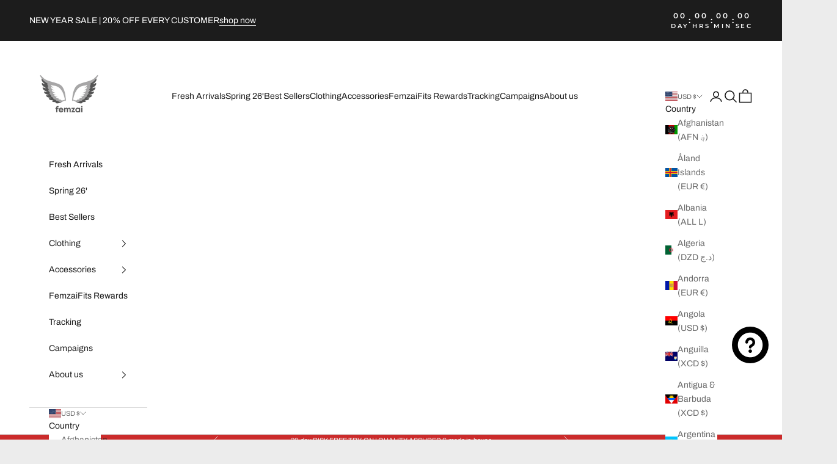

--- FILE ---
content_type: text/javascript
request_url: https://cdn.shopify.com/extensions/019c19a4-badf-748e-8f53-015846711b66/kaching-cart-1133/assets/kaching-cart.js
body_size: 45067
content:

!function(){try{var e="undefined"!=typeof window?window:"undefined"!=typeof global?global:"undefined"!=typeof globalThis?globalThis:"undefined"!=typeof self?self:{},n=(new e.Error).stack;n&&(e._sentryDebugIds=e._sentryDebugIds||{},e._sentryDebugIds[n]="e126fa93-926d-599d-b0ec-2fcc474d58e4")}catch(e){}}();
const __vite__mapDeps=(i,m=__vite__mapDeps,d=(m.f||(m.f=[window.__getFileUrl("kaching-cart-drawerToast.js"),window.__getFileUrl("kaching-cart-svelte.js")])))=>i.map(i=>d[i]);
var t,e=Object.defineProperty,a=t=>{throw TypeError(t)},n=(t,a,n)=>((t,a,n)=>a in t?e(t,a,{enumerable:!0,configurable:!0,writable:!0,value:n}):t[a]=n)(t,"symbol"!=typeof a?a+"":a,n),i=(t,e,n)=>(((t,e,n)=>{e.has(t)||a("Cannot "+n)})(t,e,"read from private field"),n?n.call(t):e.get(t));!function(){try{var t="undefined"!=typeof window?window:"undefined"!=typeof global?global:"undefined"!=typeof self?self:{},e=(new t.Error).stack;e&&(t._sentryDebugIds=t._sentryDebugIds||{},t._sentryDebugIds[e]="acc80c82-487c-4e0d-a6bb-f60ecbb7025a",t._sentryDebugIdIdentifier="sentry-dbid-acc80c82-487c-4e0d-a6bb-f60ecbb7025a")}catch(a){}}();import{z as r,A as o,B as l,t as s,b as c,a as d,c as u,C as p,i as v,D as m,x as g,w as h,E as _,F as y,G as f,H as k,I as C,J as S,K as w,L as b,M as I,q as A,N as P,O as x,u as T,P as D,v as B,l as $,m as q,Q as U,R as E,S as O,p as L,T as N,U as M,V as G,W as R,X as V,e as F,s as Q,f as j,Y as K,o as H,Z as z,d as W,g as Z,_ as Y,$ as J,a0 as X,a1 as tt,a2 as et,a3 as at,a4 as nt,a5 as it,a6 as rt,k as ot,a7 as lt,a8 as st,a9 as ct,aa as dt,ab as ut,ac as pt,j as vt}from"./kaching-cart-svelte.js";import{s as mt,f as gt,c as ht,D as _t,v as yt,a as ft,d as kt,b as Ct,g as St,C as wt,e as bt,u as It,h as At,i as Pt,j as xt,l as Tt,k as Dt,m as Bt,n as $t,o as qt,p as Ut,O as Et,q as Ot,r as Lt,t as Nt,K as Mt,w as Gt,x as Rt,y as Vt,z as Ft,A as Qt,B as jt,E as Kt,F as Ht,G as zt,H as Wt,I as Zt,J as Yt,L as Jt,M as Xt,N as te,P as ee,Q as ae,R as ne,S as ie,T as re,U as oe,V as le,W as se,X as ce,Y as de,Z as ue,_ as pe,$ as ve,a0 as me,a1 as ge,a2 as he,a3 as _e,a4 as ye,a5 as fe,a6 as ke,a7 as Ce,a8 as Se,a9 as we,aa as be,ab as Ie,ac as Ae,ad as Pe,ae as xe,af as Te,ag as De,ah as Be,ai as $e,aj as qe,ak as Ue,al as Ee,am as Oe,an as Le,ao as Ne,ap as Me,aq as Ge,ar as Re,as as Ve,at as Fe,au as Qe,av as je,aw as Ke,ax as He,ay as ze,az as We,aA as Ze,aB as Ye,aC as Je,aD as Xe,aE as ta,aF as ea,aG as aa,aH as na,aI as ia,aJ as ra,aK as oa,aL as la,aM as sa,aN as ca,aO as da,aP as ua,aQ as pa,aR as va,aS as ma,aT as ga,aU as ha,aV as _a,aW as ya,aX as fa,aY as ka,aZ as Ca,a_ as Sa,a$ as wa,b0 as ba,b1 as Ia,b2 as Aa,b3 as Pa,b4 as xa,b5 as Ta,b6 as Da,b7 as Ba,b8 as $a}from"./kaching-cart-utils.js";import{I as qa,a as Ua,b as Ea,c as Oa,d as La,T as Na,C as Ma,e as Ga}from"./kaching-cart-icons.js";import{Q as Ra,M as Va,S as Fa,V as Qa,I as ja,a as Ka,b as Ha}from"./kaching-cart-constants.js";import{a as za,u as Wa,b as Za,d as Ya,k as Ja,c as Xa,e as tn}from"./kaching-cart-tanstack.js";const en=({client:t,appContext:e})=>za({mutationFn:async a=>{var n;if(e.isPreview)return await mt(500),void t.setQueriesData({predicate:t=>t.queryKey[0]===Ra.GET_CART},(t=>{const n=gt((null==t?void 0:t.items.map((t=>{const e=a.updates[t.key];if("number"==typeof e){if(0===e)return;return ht(t,e)}return t})))||[],(t=>!!t));return _t({currencyRate:1,cartSettings:e.cartSettings,incomingDummyLines:n})}));const i=t.getQueryData([Ra.GET_CART]);
//!First thing is validate inventory, before we cancel any queries
let r=a.updates;const o=r&&Object.keys(r).every((t=>0===r[t]));if(r&&Object.keys(r).length>0&&(null==i?void 0:i.items)&&!o&&(r=a.isKachingBundle?await yt({updates:r,existingItems:i.items,client:t,appContext:e}):await ft({updates:r,existingItems:i.items,client:t,appContext:e})),kt("changeCart mutationFn",a),await t.cancelQueries({queryKey:[Ra.GET_CART_PROMOTIONS]}),kt("Cancelled GET_CART_PROMOTIONS query"),!r||0===Object.keys(r).length&&!a.attributes&&!a.note)return;
//!We first add the free gifts, so that then we can just use the returned cart from the `updateCartApiCart` function
if((null==(n=a.itemsToAdd)?void 0:n.length)&&a.itemsToAdd[0])try{await Ct({items:a.itemsToAdd})}catch(p){console.error("Error while adding items to cart",p)}const l=()=>It({updates:r,attributes:a.attributes,...a.note?{note:a.note}:{}});let s=await l().catch((()=>St()));const c=await St(),d=s.items.filter((t=>t.quantity>0)),u=c.items.filter((t=>t.quantity>0));if(d.length!==u.length||d.some((t=>{var e;return t.quantity!==(null==(e=u.find((e=>e.key===t.key)))?void 0:e.quantity)}))){
//!Try one more time because sometimes the Shopify API has a race condition and the cart is not actually updated.
const t=await l();s=t}Object.keys(r).forEach((t=>{const e=null==i?void 0:i.items.find((e=>e.key===t)),a=s.items.find((e=>e.key===t));0===r[t]&&e&&!a&&wt.itemRemoved({item:e,additionalData:{isLastItem:0===s.items.length}})})),await t.fetchQuery({queryKey:[Ra.GET_CART],queryFn:({signal:a})=>bt({appContext:e,client:t,newCart:{data:s,warnings:[]},caller:"changeCart",signal:a})}),o&&(e.cartSettings.productUpsell.isActive&&e.cartSettings.productUpsell.hideProductIfInCart&&t.invalidateQueries({predicate:t=>{const e=Ra.GET_PRODUCT_UPSELL_PRODUCTS([],"productUpsell");return t.queryKey[0]===e[0]&&t.queryKey[1]===e[1]}}),e.cartSettings.sideUpsell.isActive&&e.cartSettings.sideUpsell.hideProductIfInCart&&t.invalidateQueries({predicate:t=>{const e=Ra.GET_PRODUCT_UPSELL_PRODUCTS([],"sideUpsell");return t.queryKey[0]===e[0]&&t.queryKey[1]===e[1]}})),kt("Refetched GET_CART query while passing new cart data"),kt("changeCart done")},mutationKey:[Va.CHANGE_CART]});var an=u('<div class="kaching-cart__badge"><!></div>');function nn(t,e){var a=an();let n;var i=r(a);o(i,(()=>e.children)),l(a),s((()=>n=c(a,"",n,{"background-color":"error"===e.type?"#d64a4a":"",color:"error"===e.type?"white":""}))),d(t,a)}const rn=`\n  mutation updateCart(\n    $cartId: ID!\n    $linesToUpdate: [CartLineUpdateInput!]!\n    $linesToAdd: [CartLineInput!]!\n    $attributes: [AttributeInput!]!\n    $skipUpdate: Boolean!\n    $skipAdd: Boolean!\n    $skipUpdateAttributes: Boolean!\n    $skipPayload: Boolean!\n    $country: CountryCode\n    $locale: LanguageCode\n  ) @inContext(country: $country, language: $locale) {\n    cartLinesUpdate(cartId: $cartId, lines: $linesToUpdate)\n      @skip(if: $skipUpdate) {\n      cart {\n        ...cartFields @skip(if: $skipPayload)\n      }\n      userErrors {\n        code\n        field\n        message\n      }\n      warnings {\n        code\n        message\n        target\n      }\n    }\n    cartLinesAdd(cartId: $cartId, lines: $linesToAdd) @skip(if: $skipAdd) {\n      cart {\n        ...cartFields @skip(if: $skipPayload)\n      }\n      userErrors {\n        code\n        field\n        message\n      }\n      warnings {\n        code\n        message\n        target\n      }\n    }\n    cartAttributesUpdate(cartId: $cartId, attributes: $attributes)\n      @skip(if: $skipUpdateAttributes) {\n      cart {\n        ...cartFields @skip(if: $skipPayload)\n      }\n      userErrors {\n        code\n        field\n        message\n      }\n      warnings {\n        code\n        message\n        target\n      }\n    }\n  }\n  ${`\n  fragment cartFields on Cart {\n    id\n    updatedAt\n    lines(first: 250) {\n      nodes {\n        __typename\n        id\n        quantity\n        cost {\n          amountPerQuantity {\n            amount\n            currencyCode\n          }\n          compareAtAmountPerQuantity {\n            amount\n            currencyCode\n          }\n          subtotalAmount {\n            amount\n            currencyCode\n          }\n          totalAmount {\n            amount\n            currencyCode\n          }\n        }\n        promoHash: attribute(key: "_kaching_reward_promo") {\n          value\n        }\n        isUpsellToggle: attribute(key: "_kaching_upsell_toggle") {\n          value\n        }\n        attributes {\n          key\n          value\n        }\n        discountAllocations {\n          __typename\n          ... on CartAutomaticDiscountAllocation {\n            title\n          }\n          ... on CartCodeDiscountAllocation {\n            code\n          }\n          ... on CartCustomDiscountAllocation {\n            title\n          }\n          discountedAmount {\n            amount\n            currencyCode\n          }\n          targetType\n        }\n        sellingPlanAllocation {\n          priceAdjustments {\n            compareAtPrice {\n              amount\n            }\n            perDeliveryPrice {\n              amount\n            }\n            price {\n              amount\n            }\n            unitPrice {\n              amount\n            }\n          }\n          sellingPlan {\n            id\n            billingPolicy {\n              ... on SellingPlanRecurringBillingPolicy {\n                interval\n                intervalCount\n              }\n              __typename\n            }\n            deliveryPolicy {\n              ... on SellingPlanRecurringDeliveryPolicy {\n                interval\n                intervalCount\n              }\n              __typename\n            }\n            recurringDeliveries\n          }\n        }\n        merchandise {\n          ... on ProductVariant {\n            id\n            product {\n              id\n              onlineStoreUrl\n              title\n              vendor\n              variantsCount {\n                count\n                precision\n              }\n              media(first: 1) {\n                nodes {\n                  previewImage {\n                    id\n                    altText\n                    transformedUrl: url(\n                      transform: {\n                        preferredContentType: WEBP\n                        maxHeight: 200\n                        maxWidth: 200\n                      }\n                    )\n                  }\n                }\n              }\n              options {\n                name\n                optionValues {\n                  name\n                }\n              }\n            }\n            quantityRule {\n              increment\n              maximum\n              minimum\n            }\n            currentlyNotInStock\n            availableForSale\n            quantityAvailable\n            compareAtPrice {\n              amount\n              currencyCode\n            }\n            image {\n              id\n              altText\n              transformedUrl: url(\n                transform: {\n                  preferredContentType: WEBP\n                  maxHeight: 200\n                  maxWidth: 200\n                }\n              )\n            }\n            price {\n              amount\n              currencyCode\n            }\n            selectedOptions {\n              name\n              value\n            }\n            title\n          }\n        }\n        ... on ComponentizableCartLine {\n          ...componentizableCartLineFragment\n        }\n      }\n    }\n    kachingAttributes: attribute(key: "_kaching_cart_attributes") {\n      value\n    }\n    cost {\n      subtotalAmount {\n        amount\n        currencyCode\n      }\n      totalAmount {\n        amount\n        currencyCode\n      }\n    }\n    discountCodes {\n      code\n      applicable\n    }\n    discountAllocations {\n      __typename\n      ... on CartAutomaticDiscountAllocation {\n        title\n      }\n      ... on CartCodeDiscountAllocation {\n        code\n      }\n      ... on CartCustomDiscountAllocation {\n        title\n      }\n      discountedAmount {\n        amount\n        currencyCode\n      }\n      targetType\n    }\n    note\n    totalQuantity\n  }\n  ${At}\n`}\n`,on="\n  query getVariantBySelectedOptions(\n    $productId: ID!\n    $country: CountryCode\n    $locale: LanguageCode\n    $selectedOptions: [SelectedOptionInput!]!\n  ) @inContext(country: $country, language: $locale) {\n    node(id: $productId) {\n      ... on Product {\n        variantBySelectedOptions(selectedOptions: $selectedOptions) {\n          id\n          availableForSale\n          price {\n            amount\n            currencyCode\n          }\n          compareAtPrice {\n            amount\n            currencyCode\n          }\n          selectedOptions {\n            name\n            value\n          }\n          sku\n          image {\n            altText\n            transformedUrl: url(\n              transform: {\n                preferredContentType: WEBP\n                maxHeight: 200\n                maxWidth: 200\n              }\n            )\n          }\n        }\n      }\n    }\n  }\n";var ln=u('<span class="kaching-variant-selectors-row__index"> </span>'),sn=u("<option> </option>"),cn=u('<select class="kaching-cart-selector"></select>'),dn=u('<div class="kaching-variant-selectors-row"><!> <div class="kaching-variant-selectors-row__selectors"></div></div>');function un(t,e){v(e,!0);const[a,n]=P(),i=Pt(),o=Wa(),u=o.getQueryData([Ra.GET_CART]),p=D((()=>e.cartItem.storefrontEncodedVariantAvailability?Ut(e.cartItem.storefrontEncodedVariantAvailability):null));let B=T(null),$=T(null);m((()=>{var t;if(!Array.isArray(g($))){const e=null==(t=g(B))?void 0:t.querySelectorAll("select");if(!e)return;h($,xt(e),!0)}}));const q=za({mutationFn:async({productId:t,selectedOptions:a,appContext:n,target:i,index:r})=>{var l,s,c,d,p,v,m,_,y,f,k,C;if(n.isPreview)return void(await mt(1e3));if(!e.cartItem.storefrontApiLineId)throw new Error("Line item id is missing on cart api cart item.");await o.cancelQueries({queryKey:[Ra.GET_CART_PROMOTIONS]});const S=null==(l=g(B))?void 0:l.querySelectorAll("select");if(!S)return;h($,xt(S),!0);const{data:w}=await n.storefrontGqlClient(on,{variables:{productId:t,selectedOptions:a,country:null==(s=window.Shopify)?void 0:s.country,locale:Tt(n.locale)}});if(!(null==(d=null==(c=null==w?void 0:w.node)?void 0:c.variantBySelectedOptions)?void 0:d.availableForSale))return Dt(`${n.cartSettings.generalTexts.inventoryNotAvailable} (${e.cartItem.product_title} - ${null==(v=null==(p=null==w?void 0:w.node)?void 0:p.variantBySelectedOptions)?void 0:v.selectedOptions.map((t=>t.value)).join(", ")})`),void(e.cartItem.variant_options[r]&&(i.value=e.cartItem.variant_options[r]));let b=[];if(null==(m=e.allBundleItems)?void 0:m.length){b=Bt(e.allBundleItems);const t=b.find((t=>t.id===e.cartItem.storefrontApiLineId));t&&(t.merchandiseId=null==(y=null==(_=null==w?void 0:w.node)?void 0:_.variantBySelectedOptions)?void 0:y.id)}else b=[{id:e.cartItem.storefrontApiLineId,merchandiseId:null==(k=null==(f=null==w?void 0:w.node)?void 0:f.variantBySelectedOptions)?void 0:k.id}];await n.storefrontGqlClient(rn,{variables:{cartId:$t((null==u?void 0:u.token)||qt()||"","Cart"),attributes:[],linesToAdd:[],linesToUpdate:b,skipAdd:!0,skipUpdate:!1,skipUpdateAttributes:!0,skipPayload:!0,country:null==(C=window.Shopify)?void 0:C.country,locale:Tt(n.locale)}}),await o.fetchQuery({queryKey:[Ra.GET_CART],queryFn:({signal:t})=>bt({appContext:n,client:o,caller:"variantSelectorRow",signal:t})})},onError:t=>{console.error(t)},onSuccess:()=>{e.onMutationSuccess&&e.onMutationSuccess()}});var U=dn();let E;var O=r(U),L=t=>{var a=ln();const n=D((()=>{var t;return Fa.includes((null==(t=window.Shopify)?void 0:t.shop)||"")?e.index+1:`#${e.index+1}`}));var i=r(a,!0);l(a),s((()=>S(i,g(n)))),d(t,a)};_(O,(t=>{e.totalRows>1&&t(L)}));var N=y(O,2);f(N,21,(()=>e.cartItem.storefrontApiOptions||[]),k,((t,n,o)=>{var u=cn();let v;var m;u.__change=t=>{var n;if(!t.target||e.disabled)return;const r=t.target,l=(null==(n=r.parentElement)?void 0:n.querySelectorAll("select"))||[],s=Array.from(l).map((t=>({name:t.getAttribute("data-option-name")||"",value:t.value})));x(q,"$onSelectChangeMutation",a).mutate({productId:$t(e.cartItem.product_id,"Product"),selectedOptions:s,appContext:i,target:r,index:o})},f(u,21,(()=>g(n).optionValues),k,((t,e,a)=>{var n=sn();const i=D((()=>{var t;return null==(t=g($))?void 0:t.map(((t,e)=>e===o?a.toString():t)).join(Et)})),c=D((()=>!(!g(i)||!g(p))&&!g(p).optionsMap[g(i)]));C(n,"data-option-value-index",a);var u=r(n,!0);l(n);var v={};s((()=>{n.disabled=g(c),S(u,g(e).name),v!==(v=g(e).name)&&(n.value=(n.__value=g(e).name)??"")})),d(t,n)})),l(u),w(u),s((()=>{C(u,"name",g(n).name),u.disabled=e.disabled,C(u,"data-option-name",g(n).name),v=c(u,"",v,{cursor:e.disabled?"not-allowed":"pointer"}),m!==(m=e.cartItem.variant_options[o])&&(u.value=(u.__value=e.cartItem.variant_options[o])??"",b(u,e.cartItem.variant_options[o]))})),d(t,u)})),l(N),l(U),I(U,(t=>h(B,t)),(()=>g(B))),s((()=>E=c(U,"",E,{opacity:e.disabled?.6:1}))),d(t,U),A(),n()}p(["change"]);var pn=u('<div class="kaching-cart-item__selling-plan-delivery-policy"><!></div>'),vn=(t,e,a,n,i)=>{e().mutate({_selectedSellingPlanId:g(n),appContext:i.appContext})},mn=u("<option><!></option>"),gn=u('<select class="kaching-cart-selector kaching-cart-item__selling-plan-select"><option><!></option><!></select>'),hn=u('<div class="kaching-cart-item__selling-plan"><div class="kaching-cart-item__selling-plan-icon"><!></div> <div class="kaching-cart-item__selling-plan-content"><!> <!></div></div>');function _n(t,e){var a;v(e,!0);const[n,i]=P(),o=()=>x(w,"$onSellingPlanChangeMutation",n),c="oneTimePurchase",u=Wa(),p=D((()=>{var t,a,n,i;return e.sellingPlanAllocation?Ot(e.appContext.cartSettings.lineItems.subscriptionInfoText||"",{appContext:e.appContext,cartData:e.cartData,planDeliveryIntervalCount:null==(t=e.sellingPlanAllocation.sellingPlan.deliveryPolicy)?void 0:t.intervalCount,planDeliveryInterval:null==(a=e.sellingPlanAllocation.sellingPlan.deliveryPolicy)?void 0:a.interval,planBillingIntervalCount:null==(n=e.sellingPlanAllocation.sellingPlan.billingPolicy)?void 0:n.intervalCount,planBillingInterval:null==(i=e.sellingPlanAllocation.sellingPlan.billingPolicy)?void 0:i.interval,planName:e.sellingPlanAllocation.sellingPlan.name}):{result:""}})),m=D((()=>g(p).result)),C=D((()=>{var t;const a=[];return null==(t=e.sellingPlanAllocations)||t.nodes.forEach((t=>{a.push({sellingGroupName:t.sellingPlan.name,subscriptionSellingPlan:t.sellingPlan})})),a}));let S=T(B((null==(a=e.sellingPlanAllocation)?void 0:a.sellingPlan.id)||null));const w=za({mutationFn:async({_selectedSellingPlanId:t,appContext:a})=>{var n,i;if(a.isPreview)return await mt(300),void u.setQueryData([Ra.GET_CART],(e=>e?t===c?{...e,items:e.items.map((t=>({...t,storefrontApiSellingPlanAllocation:null})))}:{...e,items:e.items.map((e=>{var a;if(e.storefrontApiLineId){const n=null==(a=g(C).find((e=>e.subscriptionSellingPlan.id===t)))?void 0:a.subscriptionSellingPlan;return n?{...e,storefrontApiSellingPlanAllocation:{sellingPlan:n,priceAdjustments:[],recurringDeliveries:n.recurringDeliveries}}:e}return e}))}:e));if(!e.storefrontApiItemIdsToUpgrade.length)throw new Error("Storefront api item ids to upgrade is missing.");await u.cancelQueries({queryKey:[Ra.GET_CART_PROMOTIONS]}),await a.storefrontGqlClient(rn,{variables:{cartId:$t((null==(n=e.cartData)?void 0:n.token)||qt()||"","Cart"),attributes:[],linesToAdd:[],linesToUpdate:t===c?e.storefrontApiItemIdsToUpgrade.map((t=>({id:t,sellingPlanId:null}))):gt(e.storefrontApiItemIdsToUpgrade.map((a=>{var n,i;const r=null==(n=e.cartData)?void 0:n.items.find((t=>t.storefrontApiLineId===a));if(!r)return null;return(null==(i=r.storefrontApiSellingPlanAllocations)?void 0:i.nodes.some((e=>e.sellingPlan.id===t)))?{id:a,sellingPlanId:t}:null})),(t=>!!t)),skipAdd:!0,skipUpdate:!1,skipUpdateAttributes:!0,skipPayload:!0,country:null==(i=window.Shopify)?void 0:i.country,locale:Tt(a.locale)}}),await u.fetchQuery({queryKey:[Ra.GET_CART],queryFn:({signal:t})=>bt({appContext:a,client:u,caller:"cartItemSubscription",signal:t})})},onError:t=>{console.error(t)}});var b=$(),I=q(b),L=t=>{var a=hn(),n=r(a),i=r(n);qa(i),l(n);var u=y(n,2),p=r(u),v=t=>{var e=$(),a=q(e);U(a,(()=>g(m)),(t=>{var e=pn(),a=r(e);E(a,(()=>g(m))),l(e),d(t,e)})),d(t,e)};_(p,(t=>{g(m)&&t(v)}));var b=y(p,2),I=t=>{var a=gn();a.__change=[vn,o,w,S,e];var n=r(a),i=r(n);E(i,(()=>e.appContext.cartSettings.lineItems.oneTimePurchaseText)),l(n),n.value=n.__value=c;var u=y(n);f(u,17,(()=>g(C)),k,((t,a)=>{var n=mn();const i=D((()=>{var t,n,i,r;return Ot(e.appContext.cartSettings.lineItems.subscriptionOptionsText,{appContext:e.appContext,cartData:e.cartData,planBillingInterval:null==(t=g(a).subscriptionSellingPlan.billingPolicy)?void 0:t.interval,planBillingIntervalCount:null==(n=g(a).subscriptionSellingPlan.billingPolicy)?void 0:n.intervalCount,planDeliveryInterval:null==(i=g(a).subscriptionSellingPlan.deliveryPolicy)?void 0:i.interval,planDeliveryIntervalCount:null==(r=g(a).subscriptionSellingPlan.deliveryPolicy)?void 0:r.intervalCount,planName:g(a).subscriptionSellingPlan.name}).result}));var o=r(n);E(o,(()=>g(i))),l(n);var c={};s((()=>{c!==(c=g(a).subscriptionSellingPlan.id)&&(n.value=(n.__value=g(a).subscriptionSellingPlan.id)??"")})),d(t,n)})),l(a),s((()=>a.disabled=e.isExtraItem)),O(a,(()=>g(S)),(t=>h(S,t))),d(t,a)};_(b,(t=>{e.appContext.cartSettings.lineItems.allowChangingSubscription&&t(I)})),l(u),l(a),d(t,a)};_(I,(t=>{e.sellingPlanAllocation&&e.appContext.cartSettings.lineItems.showSubscriptions&&t(L)})),d(t,b),A(),i()}p(["change"]);var yn=(t,e,a,n,i)=>{e().mutate({mostPopularSellingPlan:g(n),appContext:i.appContext})},fn=u("<!> <span><!></span>",1),kn=u('<div class="kaching-cart-item__selling-plan-upgrade" aria-label="Subscribe and save" role="button" tabindex="0"><!></div>');function Cn(t,e){v(e,!0);const[a,n]=P(),i=()=>x(h,"$onUpgradeMutation",a),o=Wa(),s=D((()=>{var t;return null==(t=e.sellingPlanAllocations)?void 0:t.nodes.map((t=>t.sellingPlan)).filter((t=>t.recurringDeliveries))})),c=D((()=>{const t={};for(const a of g(s)||[]){const n=e.storefrontApiItemIdsToUpgrade.filter((t=>{var n,i;const r=null==(n=e.cartData)?void 0:n.items.find((e=>e.storefrontApiLineId===t));return r&&(null==(i=r.storefrontApiSellingPlanAllocations)?void 0:i.nodes.some((t=>t.sellingPlan.id===a.id)))||!1}));t[a.id]=Array.from(new Set(n))}return t})),u=D((()=>Object.entries(g(c)).reduce(((t,[e,a])=>{var n;const i=null==(n=g(s))?void 0:n.find((t=>t.id===e));return i?t?a.length>t.lineIds.length?{sellingPlan:i,lineIds:a}:t:{sellingPlan:i,lineIds:a}:t}),null))),p=D((()=>{var t,a,n,i,r,o,l,s,c,d,p,v,m,h;return g(u)?Ot(e.appContext.cartSettings.lineItems.subscriptionUpgradeText,{appContext:e.appContext,cartData:e.cartData,planDeliveryIntervalCount:null==(n=null==(a=null==(t=g(u))?void 0:t.sellingPlan)?void 0:a.deliveryPolicy)?void 0:n.intervalCount,planDeliveryInterval:null==(o=null==(r=null==(i=g(u))?void 0:i.sellingPlan)?void 0:r.deliveryPolicy)?void 0:o.interval,planBillingIntervalCount:null==(c=null==(s=null==(l=g(u))?void 0:l.sellingPlan)?void 0:s.billingPolicy)?void 0:c.intervalCount,planBillingInterval:null==(v=null==(p=null==(d=g(u))?void 0:d.sellingPlan)?void 0:p.billingPolicy)?void 0:v.interval,planName:null==(h=null==(m=g(u))?void 0:m.sellingPlan)?void 0:h.name}):{result:""}})),m=D((()=>g(p).result)),h=za({mutationFn:async({mostPopularSellingPlan:t,appContext:a})=>{var n,i;if(a.isPreview)return await mt(300),void o.setQueryData([Ra.GET_CART],(e=>e?{...e,items:e.items.map((e=>e.storefrontApiLineId&&(null==t?void 0:t.lineIds.includes(e.storefrontApiLineId))?{...e,storefrontApiSellingPlanAllocation:{sellingPlan:t.sellingPlan,priceAdjustments:[],recurringDeliveries:t.sellingPlan.recurringDeliveries}}:e))}:e));if(!e.storefrontApiItemIdsToUpgrade.length)throw new Error("Storefront api item ids to upgrade is missing.");if(!t)throw new Error("No subscription selling plans found.");await o.cancelQueries({queryKey:[Ra.GET_CART_PROMOTIONS]}),await a.storefrontGqlClient(rn,{variables:{cartId:$t((null==(n=e.cartData)?void 0:n.token)||qt()||"","Cart"),attributes:[],linesToAdd:[],linesToUpdate:t.lineIds.map((a=>{var n,i,r;const o={id:a,sellingPlanId:t.sellingPlan.id},l=null==(n=e.cartData)?void 0:n.items.find((t=>t.storefrontApiLineId===a));if(l){const e=Lt(l),a=t.sellingPlan.priceAdjustments[0];if(!a)return o;const n="SellingPlanPercentagePriceAdjustment"===(null==(i=a.adjustmentValue)?void 0:i.__typename)?"percentage":"SellingPlanFixedAmountPriceAdjustment"===(null==(r=a.adjustmentValue)?void 0:r.__typename)?"fixed_amount":"price",s="SellingPlanPercentagePriceAdjustment"===a.adjustmentValue.__typename?a.adjustmentValue.adjustmentPercentage:"SellingPlanFixedAmountPriceAdjustment"===a.adjustmentValue.__typename?100*a.adjustmentValue.adjustmentAmount.amount:100*a.adjustmentValue.price.amount,c=Number(Nt(t.sellingPlan.id));if(e&&s&&c&&!isNaN(c)){const a={...e,sellingPlan:{id:Number(Nt(t.sellingPlan.id)),priceAdjustment:{type:n,value:s}}};o.attributes=Object.entries(l.properties||{}).map((([t,e])=>t===Mt?{key:t,value:JSON.stringify(a)}:{key:t,value:e}))}}return o})),skipAdd:!0,skipUpdate:!1,skipUpdateAttributes:!0,skipPayload:!0,country:null==(i=window.Shopify)?void 0:i.country,locale:Tt(a.locale)}}),await o.fetchQuery({queryKey:[Ra.GET_CART],queryFn:({signal:t})=>bt({appContext:a,client:o,caller:"cartItemSubscriptionUpgrade",signal:t})})},onError:t=>{console.error(t)}});var f=$(),k=q(f),C=t=>{var a=kn();a.__click=[yn,i,h,u,e];var n=r(a);U(n,(()=>g(m)),(t=>{var e=fn(),a=q(e);qa(a);var n=y(a,2),i=r(n);E(i,(()=>g(m))),l(n),d(t,e)})),l(a),d(t,a)};_(k,(t=>{e.appContext.cartSettings.lineItems.showSubscriptions&&g(u)&&e.appContext.cartSettings.lineItems.showSubscriptionUpgradePrompt&&t(C)})),d(t,f),A(),n()}p(["click"]);var Sn=u('<span class="kaching-cart-item__option-names"><!></span>');function wn(t,e){v(e,!0);const a=L(e,"optionNames",19,(()=>[]));var n=$(),i=q(n),o=t=>{var e=Sn(),n=r(e);E(n,(()=>a().join(", ")+":")),l(e),d(t,e)};_(i,(t=>{a().length>0&&t(o)})),d(t,n),A()}var bn=u('<span class="kaching-cart-item__bundle-tips"><!></span>');function In(t,e){v(e,!0);const a=Pt(),n=D((()=>{var t;return(null==(t=e.upgradeBar)?void 0:t.freeGifts.filter((t=>!t.applyOnlyForSubscriptions||e.item.selling_plan_allocation)).length)||0})),i=D((()=>Lt(e.item))),o=D((()=>{var t;return Ot(a.cartSettings.lineItems.bundleUpgradeText+(g(n)>0&&(null==(t=g(i))?void 0:t.id)?`${a.cartSettings.lineItems.withFreeGiftText}`:""),{appContext:a,cartData:e.cartData,quantityLeftToNextBar:e.quantityLeftToNextBar,nextBarSavedAmount:e.upgradeBarAmountSaved,nextBarFreeGiftsQuantity:g(n)})})),s=D((()=>{var t;return e.quantityLeftToNextBar&&e.quantityLeftToNextBar>0&&a.cartSettings.lineItems.showBundleUpgradeTips&&!(null==(t=g(i))?void 0:t.bar)}));var c=$(),u=q(c),p=t=>{var e=$(),a=q(e);U(a,(()=>`${g(o).result}`),(t=>{var e=bn(),a=r(e);E(a,(()=>g(o).result)),l(e),d(t,e)})),d(t,e)};_(u,(t=>{g(s)&&t(p)})),d(t,c),A()}var An=async(t,e,a)=>{h(e,"decrement"),await a.onDecrementQuantity(),h(e,null)},Pn=async(t,e,a)=>{h(e,"increment"),await a.onIncrementQuantity(),h(e,null)},xn=u('<div class="kaching-cart-item__quantity-controls"><button class="kaching-cart-item__quantity-btn kaching-cart-item__quantity-btn--decrement" aria-label="Decrease quantity"><!></button> <input class="kaching-cart-item__quantity-input" type="number" aria-label="Quantity"/> <button class="kaching-cart-item__quantity-btn kaching-cart-item__quantity-btn--increment" aria-label="Increase quantity"><!></button></div>');function Tn(t,e){let a;v(e,!0);let n=T(null);var i=xn(),o=r(i);o.__click=[An,n,e];var c=r(o),u=t=>{Ua(t,{size:"10",unit:"px",color:"currentColor"})},p=t=>{Ea(t)};_(c,(t=>{e.isQuantityChangePending&&"decrement"===g(n)?t(u):t(p,!1)})),l(o);var m=y(o,2);N(m),I(m,(t=>a=t),(()=>a));var f=y(m,2);f.__click=[Pn,n,e];var k=r(f),S=t=>{Ua(t,{size:"10",unit:"px",color:"currentColor"})},w=t=>{Oa(t)};_(k,(t=>{e.isQuantityChangePending&&"increment"===g(n)?t(S):t(w,!1)})),l(f),l(i),s((()=>{o.disabled=e.isQuantityChangePending,M(m,e.quantity),C(m,"min",e.quantityRuleMin),C(m,"max",e.quantityRuleMax||null),C(m,"step",e.quantityRuleIncrement),m.disabled=e.isQuantityChangePending,f.disabled=e.isQuantityChangePending||!!e.quantityRuleMax&&e.quantity>=e.quantityRuleMax})),G("blur",m,(async()=>{h(n,"input"),await e.onQuantityInputBlur(a),h(n,null)})),d(t,i),A()}p(["click"]);var Dn=u('<a class="kaching-cart-item__property-link" target="_blank" rel="noopener noreferrer"> </a>'),Bn=u('<div class="kaching-cart-item__property-option"><span class="kaching-cart-item__property-label"> </span> <span class="kaching-cart-item__property-value"><!></span></div>');function $n(t,e){v(e,!0);var a=$(),n=q(a);f(n,17,(()=>Object.entries(e.properties||{})),k,((t,e)=>{var a=D((()=>R(g(e),2)));let n=()=>g(a)[0],i=()=>g(a)[1];var o=$(),c=q(o),u=t=>{var e=Bn(),a=r(e),o=r(a);l(a);var c=y(a,2),u=r(c),p=t=>{var e=Dn(),a=r(e,!0);l(e),s((t=>{C(e,"href",i()),S(a,t)}),[()=>i().split("/").pop()]),d(t,e)},v=t=>{var e=V();s((()=>S(e,i()))),d(t,e)};_(u,(t=>{"string"==typeof i()&&i().includes("/uploads/")?t(p):t(v,!1)})),l(c),l(e),s((()=>S(o,`${n()??""}:`))),d(t,e)};_(c,(t=>{i()&&!n().startsWith("_")&&t(u)})),d(t,o)})),d(t,a),A()}const qn=(t,e,a,n,i)=>{var r;h(e,!0),a().mutate({updates:{[i.item.key]:0},isRemovingProductUpsell:!!(null==(r=Gt(i.item.properties))?void 0:r.isUpsellProduct)})};var Un=j('<svg xmlns="http://www.w3.org/2000/svg" width="12" height="28" viewBox="0 0 12 28" fill="none" class="kaching-cart-item__extra-item-icon"><path d="M1 24H0.5V24.5H1V24ZM11.3536 24.3536C11.5488 24.1583 11.5488 23.8417 11.3536 23.6464L8.17157 20.4645C7.97631 20.2692 7.65973 20.2692 7.46447 20.4645C7.2692 20.6597 7.2692 20.9763 7.46447 21.1716L10.2929 24L7.46447 26.8284C7.2692 27.0237 7.2692 27.3403 7.46447 27.5355C7.65973 27.7308 7.97631 27.7308 8.17157 27.5355L11.3536 24.3536ZM1 -33H0.5V24H1H1.5V-33H1ZM1 24V24.5H11V24V23.5H1V24Z" fill="currentColor"></path></svg>'),En=u('<div class="kaching-cart-item__selling-plan-icon kaching-cart-item__selling-plan-icon--extra-item"><!></div>'),On=u('<a class="kaching-cart-item__title"><!></a>'),Ln=u("<div></div>"),Nn=u('<s class="kaching-cart-item__single-item-old"><!></s>'),Mn=u('<s class="kaching-cart-item__single-item-old"><!></s>'),Gn=u('<div class="kaching-cart-item__single-item-price-info"><!> <div class="kaching-cart-item__single-item-final"><!></div></div>'),Rn=u('<div class="kaching-cart-item__variant-option"><span class="kaching-cart-item__variant-label"> </span> <span class="kaching-cart-item__variant-value"> </span></div>'),Vn=u('<div class="kaching-cart-item__variants"></div>'),Fn=u('<div class="kaching-cart-item__variants"><!> <div class="kaching-cart-item__variants-row"><div class="kaching-cart-item__variant-options"> </div></div></div>'),Qn=(t,e)=>h(e,!g(e)),jn=j('<!><svg viewBox="0 0 20 20"><path fill-rule="evenodd" d="M14.53 12.28a.75.75 0 0 1-1.06 0l-3.47-3.47-3.47 3.47a.75.75 0 0 1-1.06-1.06l4-4a.75.75 0 0 1 1.06 0l4 4a.75.75 0 0 1 0 1.06Z"></path></svg>',1),Kn=j('<!><svg viewBox="0 0 20 20"><path fill-rule="evenodd" d="M5.72 8.47a.75.75 0 0 1 1.06 0l3.47 3.47 3.47-3.47a.75.75 0 1 1 1.06 1.06l-4 4a.75.75 0 0 1-1.06 0l-4-4a.75.75 0 0 1 0-1.06Z"></path></svg>',1),Hn=u('<button class="kaching-cart-item-component__toggle-button"><!></button>'),zn=u('<p class="kaching-cart-item-component__variant-option"><span class="kaching-cart-item-component__variant-value"> </span></p>'),Wn=u('<div class="kaching-cart-item-component__row"><div class="kaching-cart-item-component__image-wrapper"><img class="kaching-cart-item-component__image"/></div> <div class="kaching-cart-item-component__content"><p class="kaching-cart-item-component__title"> </p> <!> <!></div></div>'),Zn=u('<div class="kaching-cart-item-component__variants"></div>'),Yn=u("<!> <!>",1),Jn=u('<!> <div class="kaching-cart-item__variant-selectors"><!></div>',1),Xn=u("<!> <!>",1),ti=u("<span> </span>"),ei=u('<s class="kaching-cart-item__total-old"><!></s> <span class="kaching-cart-item__total-final"><!></span>',1),ai=u('<s class="kaching-cart-item__total-old"><!></s> <span class="kaching-cart-item__total-final"><!></span>',1),ni=u('<span class="kaching-cart-item__total-final"><!></span>'),ii=u('<span class="kaching-cart-item__total-final"><!></span>'),ri=u('<div class="kaching-cart__badge"><div style="display: inline-block; margin-right: 2px; width: 10px;"><svg style="width: 100%;" aria-hidden="true" focusable="false" viewBox="0 0 12 12"><path fill-rule="evenodd" clip-rule="evenodd" d="M7 0h3a2 2 0 012 2v3a1 1 0 01-.3.7l-6 6a1 1 0 01-1.4 0l-4-4a1 1 0 010-1.4l6-6A1 1 0 017 0zm2 2a1 1 0 102 0 1 1 0 00-2 0z" fill="currentColor"></path></svg></div> <span style="white-space: normal; min-width: 0;"><!></span></div>'),oi=u('<div class="kaching-cart-item__price-info"><div class="kaching-cart-item__total"><!></div> <!></div>'),li=u('<div><div><!> <a class="kaching-cart-item__link"><img class="kaching-cart-item__image" loading="lazy"/> <!></a></div> <div class="kaching-cart-item__content"><div class="kaching-cart-item__content-left"><div class="kaching-cart-item__info"><!> <!> <!> <!> <!> <!> <!></div> <!></div> <div class="kaching-cart-item__content-right"><!> <button type="button" class="kaching-cart-item__remove-btn"><!></button></div></div></div>');function si(t,e){v(e,!0);const[a,n]=P(),i=()=>x(Z,"$changeCartMutation",a),o=Pt(),c=Wa(),u=D((()=>!!e.extraItemData)),p=c.getQueryData([Ra.GET_ALL_MEDIA_IMAGES]),m=D((()=>{const t=Gt(e.item.properties),{isUpsellProduct:a,upsellProductHashPayload:{cartMode:n="active"}={}}=t||{};if(!a)return null;let i=[];switch(n){case"empty":o.cartSettings.ecProductUpsell.isActive&&"manually"===o.cartSettings.ecProductUpsell.recommendationType&&(i=o.cartSettings.ecProductUpsell.products);break;case"side":o.cartSettings.sideUpsell.isActive&&"manually"===o.cartSettings.sideUpsell.recommendationType&&(i=o.cartSettings.sideUpsell.products);break;case"side-empty":o.cartSettings.ecSideUpsell.isActive&&"manually"===o.cartSettings.ecSideUpsell.recommendationType&&(i=o.cartSettings.ecSideUpsell.products);break;case"active":o.cartSettings.productUpsell.isActive&&"manually"===o.cartSettings.productUpsell.recommendationType&&(i=o.cartSettings.productUpsell.products)}return null==i?void 0:i.find((t=>t.productId===$t(e.item.product_id,"Product")))})),h=D((()=>{var t,e,a,n;return g(m)&&(null==(t=g(m).customImage)?void 0:t.gid)&&(null==p?void 0:p[g(m).customImage.gid])?{url:null==(a=null==(e=p[g(m).customImage.gid])?void 0:e.image)?void 0:a.transformedUrl,alt:null==(n=p[g(m).customImage.gid])?void 0:n.alt}:null})),w=D((()=>{var t;return(null==(t=e.item.quantity_rule)?void 0:t.min)||1})),b=D((()=>{var t;return(null==(t=e.item.quantity_rule)?void 0:t.max)||null})),I=D((()=>{var t;return(null==(t=e.item.quantity_rule)?void 0:t.increment)||1})),B=D((()=>e.item.product_title||e.item.title)),O=D((()=>e.item.compare_at_price)),L=D((()=>e.item.original_price)),N=D((()=>e.item.final_price)),M=D((()=>o.cartSettings.lineItems.showPricePerItem?g(O):e.item.compare_at_line_price)),G=D((()=>o.cartSettings.lineItems.showPricePerItem?g(L):e.item.original_line_price)),R=D((()=>o.cartSettings.lineItems.showPricePerItem?g(N):e.item.final_line_price)),V=D((()=>{var t;return e.item.components&&e.item.components.length>0?null==(t=e.item.components)?void 0:t.reduce(((t,e)=>t+e.quantity),0):0})),j=D((()=>o.isPreview?"javascript:void(0)":e.item.url)),H=D((()=>{var t;return(null==(t=e.item.properties)?void 0:t._pplr_preview)?e.item.properties.Preview:null})),z=D((()=>{var t;return g(H)||(null==(t=g(h))?void 0:t.url)||e.item.featured_image.url||e.item.image||""}));let W=T(!1);const Z=en({client:c,appContext:o}),Y=D((()=>Lt(e.item))),J=D((()=>{var t;return!!(null==(t=g(Y))?void 0:t.gift)&&0===e.item.final_line_price})),X=D((()=>{var t;return!!(null==(t=g(Y))?void 0:t.upsell)})),tt=D((()=>0===e.item.quantity)),et=D((()=>{var t,a;return Kt({compareAtLinePrice:g(M),originalLinePrice:g(G),finalLinePrice:g(R),hasPercentageDiscount:!!(null==(t=e.item.line_level_discount_allocations)?void 0:t.some((t=>{var e;return"percentage"===(null==(e=t.discount_application)?void 0:e.value_type)}))),hasFixedAmountDiscount:!!(null==(a=e.item.line_level_discount_allocations)?void 0:a.some((t=>{var e;return"fixed_amount"===(null==(e=t.discount_application)?void 0:e.value_type)})))},o)})),at=D((()=>g(et).automaticAmountSaved)),nt=D((()=>g(et).moneyAmountSaved)),it=D((()=>g(et).percentageAmountSaved)),rt=D((()=>g(et).automaticAmountSaveNumber)),ot=D((()=>g(et).moneyAmountSaveNumber)),lt=D((()=>g(et).percentageAmountSaveNumber)),st=D((()=>Qt(e.item,g(M),g(G),o))),ct=D((()=>Ot(o.cartSettings.generalTexts.youSave,{appContext:o,cartData:e.cartData,automaticAmountSaved:g(at),moneyAmountSaved:g(nt),percentageAmountSaved:g(it)}))),dt=D((()=>g(ct).result)),ut=D((()=>g(ct).foundVars)),pt=D((()=>Rt({foundVars:g(ut),automaticAmountSaveNumber:g(rt),moneyAmountSaveNumber:g(ot),percentageAmountSaveNumber:g(lt)}))),vt=D((()=>e.item.storefrontApiSellingPlanAllocation)),mt=D((()=>Ot(o.cartSettings.generalTexts.hideComponents,{appContext:o,cartData:e.cartData,totalComponents:g(V)}))),gt=D((()=>g(mt).result)),ht=D((()=>Ot(o.cartSettings.generalTexts.showComponents,{appContext:o,cartData:e.cartData,totalComponents:g(V)}))),_t=D((()=>g(ht).result)),yt=async t=>{var a;let n=parseInt(t.value,10);if(isNaN(n)||n<0)n=0;else if(g(b)&&n>g(b))n=g(b);else if(n<g(w))n=g(w);else if(n===e.item.quantity)return;const r={[e.item.key]:n},{itemsToAdd:l,itemsToUpdate:s}=await jt({candidateParentItem:g(u)?null:e.item,item:e.item,appContext:o,quantityChangeDifference:n-e.item.quantity,newQuantity:n});await i().mutateAsync({updates:{...r,...s},isRemovingProductUpsell:!!(null==(a=Gt(e.item.properties))?void 0:a.isUpsellProduct)&&0===n,itemsToAdd:l}),t.value=e.item.quantity.toString()},ft=async()=>{if(!g(b)||e.item.quantity<g(b)){const t=e.item.quantity+g(I),a={[e.item.key]:t},{itemsToAdd:n,itemsToUpdate:r}=await jt({candidateParentItem:g(u)?null:e.item,item:e.item,appContext:o,quantityChangeDifference:g(I),newQuantity:t});await i().mutateAsync({updates:{...a,...r},itemsToAdd:n})}},kt=async()=>{var t;if(e.item.quantity>=g(w)){const a=e.item.quantity-g(I),n={[e.item.key]:a},{itemsToAdd:r,itemsToUpdate:l}=await jt({candidateParentItem:g(u)?null:e.item,item:e.item,appContext:o,quantityChangeDifference:-g(I),newQuantity:a});await i().mutateAsync({updates:{...n,...l},isRemovingProductUpsell:!!(null==(t=Gt(e.item.properties))?void 0:t.isUpsellProduct)&&0===a,itemsToAdd:r})}};let Ct=T(!1);const St=Za(),wt=Ya({queryKey:[Ra.GET_CART]}),bt=F([St,wt],(([t,e])=>t||e));var It=li();let At;var xt=r(It);let Tt;var Dt=r(xt),Bt=t=>{var e=Un();d(t,e)};_(Dt,(t=>{g(u)&&t(Bt)}));var qt=y(Dt,2),Ut=r(qt),Et=y(Ut,2),Nt=t=>{var e=En(),a=r(e);qa(a),l(e),d(t,e)};_(Et,(t=>{g(u)&&e.item.storefrontApiSellingPlanAllocation&&o.cartSettings.lineItems.showSubscriptions&&t(Nt)})),l(qt),l(xt);var Mt=y(xt,2),Ht=r(Mt),zt=r(Ht),Wt=r(zt);U(Wt,(()=>`${g(B)} ${e.item.quantity}`),(t=>{var a=On(),n=r(a);E(n,(()=>(!1===o.cartSettings.lineItems.showQuantitySelector||g(u))&&e.item.quantity>1?`${e.item.quantity}x ${g(B)}`:g(B))),l(a),s((()=>C(a,"href",g(j)))),d(t,a)}));var Zt=y(Wt,2),Yt=t=>{var a=Ln();s((()=>Q(a,1,`Avada-OrderLimit__ErrorMessage-Cart Avada-OrderLimit__ErrorMessage-Cart-${e.item.variant_id}`))),d(t,a)};_(Zt,(t=>{var e;"yiyvfu-xa.myshopify.com"===(null==(e=window.Shopify)?void 0:e.shop)&&t(Yt)}));var Jt=y(Zt,2),Xt=t=>{var e=Gn(),a=r(e),n=t=>{var e=Nn(),a=r(e);E(a,(()=>{var t;return Vt(g(O),(null==(t=window.Shopify)?void 0:t.shop)||"",o.moneyFormat,{isInCents:!0})})),l(e),d(t,e)},i=(t,e)=>{var a=t=>{var e=Mn(),a=r(e);E(a,(()=>{var t;return Vt(g(L),(null==(t=window.Shopify)?void 0:t.shop)||"",o.moneyFormat,{isInCents:!0})})),l(e),d(t,e)};_(t,(t=>{g(L)&&g(L)>g(N)&&t(a)}),e)};_(a,(t=>{g(O)&&g(O)>g(L)?t(n):t(i,!1)}));var s=y(a,2),c=r(s);E(c,(()=>{var t;return Vt(g(N),(null==(t=window.Shopify)?void 0:t.shop)||"",o.moneyFormat,{isInCents:!0})})),l(s),l(e),d(t,e)};_(Jt,(t=>{var e;"pharmacor.myshopify.com"===(null==(e=window.Shopify)?void 0:e.shop)&&t(Xt)}));var te=y(Jt,2),ee=t=>{},ae=(t,a)=>{var n=t=>{var a=Vn();f(a,21,(()=>e.item.options_with_values),(t=>(t.name,t.value)),((t,e)=>{var a=Rn(),n=r(a),i=r(n);l(n);var o=y(n,2),c=r(o,!0);l(o),l(a),s((()=>{C(a,"data-option-name",`${g(e).name}`),C(a,"data-option-value",`${g(e).value}`),S(i,`${g(e).name??""}:`),S(c,g(e).value)})),d(t,a)})),l(a),d(t,a)},i=t=>{var a=Fn();const n=D((()=>e.item.options_with_values.map((t=>t.value)).join(", ")));var i=r(a);const o=D((()=>e.item.options_with_values.map((t=>t.name))));wn(i,{get optionNames(){return g(o)}});var c=y(i,2),u=r(c),p=r(u,!0);l(u),l(c),l(a),s((()=>S(p,g(n)))),d(t,a)};_(t,(t=>{var e;["serene-streams.myshopify.com"].includes((null==(e=window.Shopify)?void 0:e.shop)||"")?t(n):t(i,!1)}),a)};_(te,(t=>{e.item.product_has_only_default_variant||g(V)>0||o.cartSettings.lineItems.showVariantSelector?t(ee):t(ae,!1)}));var ne=y(te,2);$n(ne,{get properties(){return e.item.properties}});var ie=y(ne,2),re=t=>{var a=$(),n=q(a),i=t=>{const a=D((()=>e.item.storefrontApiLineId?[e.item.storefrontApiLineId]:[]));_n(t,{get storefrontApiItemIdsToUpgrade(){return g(a)},get sellingPlanAllocations(){return e.item.storefrontApiSellingPlanAllocations},get sellingPlanAllocation(){return g(vt)},get appContext(){return o},get cartData(){return e.cartData},get isExtraItem(){return g(u)}})},r=t=>{const a=D((()=>e.item.storefrontApiLineId?[e.item.storefrontApiLineId]:[]));Cn(t,{get sellingPlanAllocations(){return e.item.storefrontApiSellingPlanAllocations},get appContext(){return o},get cartData(){return e.cartData},get storefrontApiItemIdsToUpgrade(){return g(a)}})};_(n,(t=>{g(vt)?t(i):t(r,!1)})),d(t,a)};_(ie,(t=>{g(u)||t(re)}));var oe=y(ie,2),le=t=>{var a=Yn(),n=q(a);U(n,(()=>`${g(V)} ${g(gt)}`),(t=>{var e=Hn();e.__click=[Qn,W];var a=r(e),n=t=>{var e=jn(),a=q(e);E(a,(()=>g(gt)),!0),K(),d(t,e)},i=t=>{var e=Kn(),a=q(e);E(a,(()=>g(_t)),!0),K(),d(t,e)};_(a,(t=>{g(W)?t(n):t(i,!1)})),l(e),d(t,e)}));var i=y(n,2),o=t=>{var a=Zn();f(a,21,(()=>e.item.components||[]),k,((t,e)=>{var a=Wn(),n=r(a),i=r(n);l(n);var o=y(n,2),c=r(o),u=r(c,!0);l(c);var p=y(c,2),v=t=>{var a=zn(),n=r(a),i=r(n,!0);l(n),l(a),s((()=>S(i,g(e).merchandise.title))),d(t,a)};_(p,(t=>{var a;((null==(a=g(e).merchandise.product.variantsCount)?void 0:a.count)||0)>1&&t(v)}));var m=y(p,2);const h=D((()=>g(e).attributes.reduce(((t,e)=>e.key&&e.value?(t[e.key]=e.value,t):t),{})));$n(m,{get properties(){return g(h)}}),l(o),l(a),s((()=>{var t;C(i,"src",(null==(t=g(e).merchandise.image)?void 0:t.transformedUrl)||""),C(i,"alt",g(e).merchandise.product.title+g(e).merchandise.title),S(u,`${g(e).quantity} × ${g(e).merchandise.product.title}`)})),d(t,a)})),l(a),d(t,a)};_(i,(t=>{g(W)&&t(o)})),d(t,a)},se=(t,a)=>{var n=t=>{var a=Jn(),n=q(a);const i=D((()=>e.item.options_with_values.map((t=>t.name))));wn(n,{get optionNames(){return g(i)}});var o=y(n,2),s=r(o);const c=D((()=>{var t;return null==(t=e.extraItemData)?void 0:t.allBundleItems}));un(s,{get cartItem(){return e.item},index:0,totalRows:1,get allBundleItems(){return g(c)}}),l(o),d(t,a)};_(t,(t=>{var a;e.item.product_has_only_default_variant||!o.cartSettings.lineItems.showVariantSelector||g(u)&&!(null==(a=e.extraItemData)?void 0:a.canChangeVariant)||t(n)}),a)};_(oe,(t=>{g(V)>0?t(le):t(se,!1)})),l(zt);var ce=y(zt,2),de=t=>{var a=Xn(),n=q(a);Tn(n,{get quantity(){return e.item.quantity},get quantityRuleMin(){return g(w)},get quantityRuleMax(){return g(b)},get quantityRuleIncrement(){return g(I)},onQuantityInputBlur:yt,onDecrementQuantity:kt,onIncrementQuantity:ft,get isQuantityChangePending(){return i().isPending}});var r=y(n,2);const o=D((()=>{var t,a;return null==(a=null==(t=e.item.kachingBundleUpgradeData)?void 0:t.upgradeBars[0])?void 0:a.quantityLeftToUpgrade})),l=D((()=>{var t,a;return null==(a=null==(t=e.item.kachingBundleUpgradeData)?void 0:t.upgradeBars[0])?void 0:a.bar}));In(r,{get item(){return e.item},get cartData(){return e.cartData},get quantityLeftToNextBar(){return g(o)},get upgradeBarAmountSaved(){return g(st)},get upgradeBar(){return g(l)}}),d(t,a)},ue=(t,e)=>{var a=t=>{nn(t,{type:"error",children:(t,e)=>{var a=ti(),n=r(a,!0);l(a),s((()=>S(n,o.cartSettings.generalTexts.outOfStock))),d(t,a)},$$slots:{default:!0}})};_(t,(t=>{g(tt)&&t(a)}),e)};_(ce,(t=>{o.cartSettings.lineItems.showQuantitySelector&&!g(tt)?t(de):t(ue,!1)})),l(Ht);var pe=y(Ht,2),ve=r(pe);U(ve,(()=>`${g(M)} ${g(G)} ${g(R)}`),(t=>{var e=oi(),a=r(e),n=r(a),i=t=>{var e=$(),a=q(e);U(a,(()=>`${g(M)} ${g(G)}`),(t=>{var e=ei(),a=q(e),n=r(a);E(n,(()=>{var t;return Vt(g(M),(null==(t=window.Shopify)?void 0:t.shop)||"",o.moneyFormat,{isInCents:!0})})),l(a);var i=y(a,2),s=r(i);E(s,(()=>{var t;return 0===g(R)?Ft({appContext:o}):Vt(g(R),(null==(t=window.Shopify)?void 0:t.shop)||"",o.moneyFormat,{isInCents:!0})})),l(i),d(t,e)})),d(t,e)},s=(t,e)=>{var a=t=>{var e=$(),a=q(e);U(a,(()=>`${g(G)} ${g(R)}`),(t=>{var e=ai(),a=q(e),n=r(a);E(n,(()=>{var t;return Vt(g(G),(null==(t=window.Shopify)?void 0:t.shop)||"",o.moneyFormat,{isInCents:!0})})),l(a);var i=y(a,2),s=r(i);E(s,(()=>{var t;return 0===g(R)?Ft({appContext:o}):Vt(g(R),(null==(t=window.Shopify)?void 0:t.shop)||"",o.moneyFormat,{isInCents:!0})})),l(i),d(t,e)})),d(t,e)},n=t=>{var e=$(),a=q(e);U(a,(()=>`${g(G)}`),(t=>{var e=$(),a=q(e),n=t=>{var e=ni(),a=r(e);E(a,(()=>Ft({appContext:o}))),l(e),d(t,e)},i=t=>{var e=ii(),a=r(e);E(a,(()=>{var t;return Vt(g(G),(null==(t=window.Shopify)?void 0:t.shop)||"",o.moneyFormat,{isInCents:!0})})),l(e),d(t,e)};_(a,(t=>{0===g(G)?t(n):t(i,!1)})),d(t,e)})),d(t,e)};_(t,(t=>{g(G)!==g(R)?t(a):t(n,!1)}),e)};_(n,(t=>{g(M)&&g(M)>g(G)?t(i):t(s,!1)})),l(a);var c=y(a,2),u=t=>{var e=ri(),a=y(r(e),2),n=r(a);E(n,(()=>g(dt))),l(a),l(e),d(t,e)};_(c,(t=>{g(dt)&&g(pt)&&t(u)})),l(e),d(t,e)}));var me=y(ve,2);me.__click=[qn,Ct,i,Z,e];var ge=r(me),he=t=>{Ua(t,{size:"10",unit:"px",color:"currentColor"})},_e=t=>{La(t)};_(ge,(t=>{i().isPending&&g(Ct)?t(he):t(_e,!1)})),l(me),l(pe),l(Mt),l(It),s(((t,a)=>{At=Q(It,1,"kaching-cart-item",null,At,t),C(It,"data-product-handle",e.item.handle),C(It,"data-product-id",e.item.product_id),C(It,"data-requires-shipping",e.item.requires_shipping),C(It,"data-has-selling-plan",!!g(vt)),Tt=Q(xt,1,"kaching-cart-item__image-container",null,Tt,a),C(qt,"href",g(j)),C(Ut,"src",g(z)),C(Ut,"alt",g(B)),C(me,"aria-label",`Remove ${g(B)??""} from cart`),me.disabled=i().isPending}),[()=>({"kaching-cart-extra-item":g(u),"kaching-cart__disabled":x(bt,"$disableItem",a),"kaching-cart-item__kaching-bundles-free-gift":g(J),"kaching-cart-item__kaching-bundles-upsell":g(X)}),()=>({"kaching-cart-extra-item__image-container":g(u)})]),d(t,It),A(),n()}p(["click"]);var ci=u("<option> </option>"),di=u('<select class="kaching-cart-selector"></select>');p(["change"]);var ui=u('<div class="kaching-cart-item__selling-plan-icon kaching-cart-item__selling-plan-icon--bundle-component"><!></div>'),pi=u('<s class="kaching-cart-item-component__total-old"><!></s> <span class="kaching-cart-item-component__total-final"><!></span>',1),vi=u('<s class="kaching-cart-item-component__total-old"><!></s> <span class="kaching-cart-item-component__total-final"><!></span>',1),mi=u('<span class="kaching-cart-item-component__total-final"><!></span>'),gi=u('<div class="kaching-cart-item-component__price-info"><div class="kaching-cart-item-component__total"><!></div></div>'),hi=u('<div class="kaching-cart-item-component__variant-selectors"><!></div>'),_i=u('<div class="kaching-cart-item-component__row"><div class="kaching-cart-item-component__image-wrapper"><img class="kaching-cart-item-component__image"/> <!></div> <div class="kaching-cart-item-component__content"><div class="kaching-cart-item-component__content-top"><a class="kaching-cart-item-component__title"><!></a> <!></div> <!> <!> <!></div></div>');function yi(t,e){v(e,!0);const[a,n]=P(),i=()=>x(T,"$changeCartMutation",a),o=L(e,"withQuantityControls",3,!1),c=Pt(),u=Wa(),p=D((()=>{var t;return(null==(t=e.cartItem.quantity_rule)?void 0:t.min)||1})),m=D((()=>{var t;return(null==(t=e.cartItem.quantity_rule)?void 0:t.max)||null})),h=D((()=>{var t;return(null==(t=e.cartItem.quantity_rule)?void 0:t.increment)||1})),I=D((()=>e.allBundleItems.filter((t=>{const e=Lt(t);return!(null==e?void 0:e.gift)&&!(null==e?void 0:e.upsell)})).reduce(((t,e)=>t+e.quantity),0))),T=en({client:u,appContext:c}),B=async t=>{let a=parseInt(t.value,10);if(isNaN(a)||a<0)a=0;else if(g(m)&&a>g(m))a=g(m);else if(a<g(p))a=g(p);else if(a===e.cartItem.quantity)return;const n={[e.cartItem.key]:a},r=a-e.cartItem.quantity,{itemsToAdd:o,itemsToUpdate:l}=await jt({candidateParentItem:e.candidateParentItem,item:e.cartItem,appContext:c,quantityChangeDifference:r,newQuantity:g(I)+r});await i().mutateAsync({updates:{...n,...l},itemsToAdd:o}),t.value=e.cartItem.quantity.toString()},O=async()=>{if(!g(m)||e.cartItem.quantity<g(m)){const t=e.cartItem.quantity+g(h),a={[e.cartItem.key]:t},{itemsToAdd:n,itemsToUpdate:r}=await jt({candidateParentItem:e.candidateParentItem,item:e.cartItem,appContext:c,quantityChangeDifference:g(h),newQuantity:g(I)+g(h)});await i().mutateAsync({updates:{...a,...r},itemsToAdd:n})}},N=async()=>{if(e.cartItem.quantity>=g(p)){const t=e.cartItem.quantity-g(h),a={[e.cartItem.key]:t},{itemsToAdd:n,itemsToUpdate:r}=await jt({candidateParentItem:e.candidateParentItem,item:e.cartItem,appContext:c,quantityChangeDifference:-g(h),newQuantity:g(I)-g(h)});await i().mutateAsync({updates:{...a,...r},itemsToAdd:n})}};var M=_i(),G=r(M),R=r(G),V=y(R,2),F=t=>{var e=ui(),a=r(e);qa(a),l(e),d(t,e)};_(V,(t=>{var a;(null==(a=e.cartItem)?void 0:a.storefrontApiSellingPlanAllocation)&&t(F)})),l(G);var Q=y(G,2),j=r(Q),K=r(j),H=r(K);E(H,(()=>`${e.cartItem.quantity} × ${e.cartItem.title}`)),l(K);var z=y(K,2);U(z,(()=>`${e.cartItem.compare_at_line_price} ${e.cartItem.original_line_price} ${e.cartItem.final_line_price}`),(t=>{var a=gi(),n=r(a),i=r(n),o=t=>{var a=$(),n=q(a);U(n,(()=>`${e.cartItem.compare_at_line_price} ${e.cartItem.original_line_price}`),(t=>{var a=pi(),n=q(a),i=r(n);E(i,(()=>{var t;return Vt(e.cartItem.compare_at_line_price,(null==(t=window.Shopify)?void 0:t.shop)||"",c.moneyFormat,{isInCents:!0})})),l(n);var o=y(n,2),s=r(o);E(s,(()=>{var t;return 0===e.cartItem.final_line_price?Ft({appContext:c}):Vt(e.cartItem.final_line_price,(null==(t=window.Shopify)?void 0:t.shop)||"",c.moneyFormat,{isInCents:!0})})),l(o),d(t,a)})),d(t,a)},s=(t,a)=>{var n=t=>{var a=$(),n=q(a);U(n,(()=>`${e.cartItem.original_line_price} ${e.cartItem.final_line_price}`),(t=>{var a=vi(),n=q(a),i=r(n);E(i,(()=>{var t;return Vt(e.cartItem.original_line_price,(null==(t=window.Shopify)?void 0:t.shop)||"",c.moneyFormat,{isInCents:!0})})),l(n);var o=y(n,2),s=r(o);E(s,(()=>{var t;return 0===e.cartItem.final_line_price?Ft({appContext:c}):Vt(e.cartItem.final_line_price,(null==(t=window.Shopify)?void 0:t.shop)||"",c.moneyFormat,{isInCents:!0})})),l(o),d(t,a)})),d(t,a)},i=t=>{var a=$(),n=q(a);U(n,(()=>`${e.cartItem.original_line_price}`),(t=>{var a=mi(),n=r(a);E(n,(()=>{var t;return Vt(e.cartItem.original_line_price,(null==(t=window.Shopify)?void 0:t.shop)||"",c.moneyFormat,{isInCents:!0})})),l(a),d(t,a)})),d(t,a)};_(t,(t=>{e.cartItem.original_line_price!==e.cartItem.final_line_price?t(n):t(i,!1)}),a)};_(i,(t=>{e.cartItem.compare_at_line_price&&e.cartItem.compare_at_line_price>e.cartItem.original_line_price?t(o):t(s,!1)})),l(n),l(a),d(t,a)})),l(j);var W=y(j,2),Z=t=>{var a=$(),n=q(a),i=t=>{var a=hi(),n=r(a);const i=D((()=>$t(e.cartItem.product_id,"Product")));!function(t,e){v(e,!0);const a=Pt(),n=Wa(),i=D((()=>e.optionsWithValues.map((t=>t.value)).join(Qa))),o=D((()=>e.storefrontEncodedVariantAvailability?Ut(e.storefrontEncodedVariantAvailability):null)),c=D((()=>e.storefrontApiOptions&&e.storefrontApiOptions.length>0?Ht(e.storefrontApiOptions,g(o)):[]));var u=$(),p=q(u),m=t=>{var u,p=di();p.__change=async t=>{var i,r,o,l;if(!t.target)return;const s=t.target.value.split(Qa),c=e.storefrontApiOptions.map(((t,e)=>({name:t.name,value:s[e]||""}))),{data:d}=await n.fetchQuery({queryKey:Ra.GET_VARIANT_BY_SELECTED_OPTIONS(e.productGid,c),queryFn:async()=>{var t;return await a.storefrontGqlClient(on,{variables:{productId:e.productGid,selectedOptions:c,country:null==(t=window.Shopify)?void 0:t.country,locale:Tt(a.locale)}})},staleTime:6e4});if(!(null==d?void 0:d.node))return;let u=[];if(e.shouldUpdateLinesNanoId){u=Bt(e.allBundleItems);const t=u.find((t=>t.id===e.storefrontApiLineId));t&&(t.merchandiseId=null==(r=null==(i=null==d?void 0:d.node)?void 0:i.variantBySelectedOptions)?void 0:r.id)}else u=[{id:e.storefrontApiLineId,merchandiseId:null==(l=null==(o=null==d?void 0:d.node)?void 0:o.variantBySelectedOptions)?void 0:l.id}];await n.fetchQuery({queryKey:[Ra.GET_CART],queryFn:async({signal:t})=>{var i;return await a.storefrontGqlClient(rn,{variables:{cartId:$t(e.cartToken||qt()||"","Cart"),attributes:[],linesToAdd:[],linesToUpdate:u,skipAdd:!0,skipUpdate:!1,skipUpdateAttributes:!0,skipPayload:!0,country:null==(i=window.Shopify)?void 0:i.country,locale:Tt(a.locale)}}),bt({appContext:a,client:n,caller:"kachingBundleComponentVariantSelector",signal:t})}})},f(p,21,(()=>g(c)),k,((t,e)=>{var a=ci();const n=D((()=>g(e).map((t=>t.index)).join(Et))),i=D((()=>!(!g(n)||!g(o)||g(o).optionsMap[g(n)])));var c=r(a,!0);l(a);var u={};s(((t,e)=>{a.disabled=g(i),S(c,t),u!==(u=e)&&(a.value=(a.__value=e)??"")}),[()=>zt(g(e)).label,()=>zt(g(e)).value]),d(t,a)})),l(p),w(p),s((()=>{u!==(u=g(i))&&(p.value=(p.__value=g(i))??"",b(p,g(i)))})),d(t,p)};_(p,(t=>{g(c).length>0&&t(m)})),d(t,u),A()}(n,{get cartToken(){return e.cartToken},get storefrontEncodedVariantAvailability(){return e.cartItem.storefrontEncodedVariantAvailability},get storefrontApiLineId(){return e.cartItem.storefrontApiLineId},get storefrontApiOptions(){return e.cartItem.storefrontApiOptions},get productGid(){return g(i)},get optionsWithValues(){return e.cartItem.options_with_values},get allBundleItems(){return e.allBundleItems},get shouldUpdateLinesNanoId(){return e.shouldUpdateLinesNanoIdOnVariantChange}}),l(a),d(t,a)};_(n,(t=>{e.cartItem&&e.cartItem.storefrontApiOptions&&e.cartItem.storefrontApiOptions.length>0&&e.cartItem.options_with_values&&e.cartItem.options_with_values.length>0&&e.cartItem.storefrontApiLineId&&e.canChangeVariant&&t(i)})),d(t,a)};_(W,(t=>{!e.cartItem.product_has_only_default_variant&&c.cartSettings.lineItems.showVariantSelector&&t(Z)}));var Y=y(W,2);$n(Y,{get properties(){return e.cartItem.properties}});var J=y(Y,2),X=t=>{Tn(t,{get quantity(){return e.cartItem.quantity},get quantityRuleMin(){return g(p)},get quantityRuleMax(){return g(m)},get quantityRuleIncrement(){return g(h)},onQuantityInputBlur:B,onDecrementQuantity:N,onIncrementQuantity:O,get isQuantityChangePending(){return i().isPending}})};_(J,(t=>{o()&&c.cartSettings.lineItems.showQuantitySelector&&t(X)})),l(Q),l(M),s((()=>{C(R,"src",e.cartItem.featured_image.url||e.cartItem.image||""),C(R,"alt",e.cartItem.title),C(K,"href",e.cartItem.url)})),d(t,M),A(),n()}var fi=u('<a class="kaching-cart-item__link"><img class="kaching-cart-item__image" loading="lazy"/></a>'),ki=u('<a class="kaching-cart-item__title"><!></a>'),Ci=(t,e)=>h(e,!g(e)),Si=j('<!><svg viewBox="0 0 20 20"><path fill-rule="evenodd" d="M14.53 12.28a.75.75 0 0 1-1.06 0l-3.47-3.47-3.47 3.47a.75.75 0 0 1-1.06-1.06l4-4a.75.75 0 0 1 1.06 0l4 4a.75.75 0 0 1 0 1.06Z"></path></svg>',1),wi=j('<!><svg viewBox="0 0 20 20"><path fill-rule="evenodd" d="M5.72 8.47a.75.75 0 0 1 1.06 0l3.47 3.47 3.47-3.47a.75.75 0 1 1 1.06 1.06l-4 4a.75.75 0 0 1-1.06 0l-4-4a.75.75 0 0 1 0-1.06Z"></path></svg>',1),bi=u('<button class="kaching-cart-item-component__toggle-button"><!></button>'),Ii=u('<div class="kaching-cart-item-component__variants kaching-cart-item-component__variants--bundle"></div>'),Ai=u("<span> </span>"),Pi=u('<s class="kaching-cart-item__total-old"><!></s> <span class="kaching-cart-item__total-final"><!></span>',1),xi=u('<s class="kaching-cart-item__total-old"><!></s> <span class="kaching-cart-item__total-final"><!></span>',1),Ti=u('<span class="kaching-cart-item__total-final"><!></span>'),Di=u('<div class="kaching-cart__badge"><div style="display: inline-block; margin-right: 2px; width: 10px;"><svg style="width: 100%;" aria-hidden="true" focusable="false" viewBox="0 0 12 12"><path fill-rule="evenodd" clip-rule="evenodd" d="M7 0h3a2 2 0 012 2v3a1 1 0 01-.3.7l-6 6a1 1 0 01-1.4 0l-4-4a1 1 0 010-1.4l6-6A1 1 0 017 0zm2 2a1 1 0 102 0 1 1 0 00-2 0z" fill="currentColor"></path></svg></div> <span style="white-space: normal; min-width: 0;"><!></span></div>'),Bi=u('<div class="kaching-cart-item__price-info"><div class="kaching-cart-item__total"><!></div> <!></div>'),$i=u('<div><div class="kaching-cart-item__image-container"><!></div> <div class="kaching-cart-item__content"><div class="kaching-cart-item__content-left"><div class="kaching-cart-item__info"><!> <!> <!> <!></div> <!></div> <div class="kaching-cart-item__content-right"><!> <button type="button" class="kaching-cart-item__remove-btn"><!></button></div></div></div> <div class="kaching-cart-extra-items-container"><!> <!></div>',1);p(["click"]);var qi=u('<span class="kaching-cart-item__variant-index-gift-emoji">🎁</span>'),Ui=u("<option> </option>"),Ei=u('<select class="kaching-cart-selector"></select>'),Oi=u('<div class="kaching-variant-selectors-row"><span class="kaching-variant-selectors-row__index"> <!></span> <div class="kaching-variant-selectors-row__selectors"></div></div>');function Li(t,e){v(e,!0);const[a,n]=P(),i=Pt(),o=Wa(),u=o.getQueryData([Ra.GET_CART]);let p=T(null),B=T(null);const $=D((()=>e.cartItem.storefrontEncodedVariantAvailability?Ut(e.cartItem.storefrontEncodedVariantAvailability):null));m((()=>{var t;if(!Array.isArray(g(p))){const e=null==(t=g(B))?void 0:t.querySelectorAll("select");if(!e)return;h(p,xt(e),!0)}}));const q=za({mutationFn:async({productId:t,selectedOptions:a,appContext:n,target:i,index:r})=>{var l,s,c,d,v,m,_,y,f,k,C;if(n.isPreview)return void(await mt(1e3));if(!e.cartItem.storefrontApiLineId)throw new Error("Line item id is missing on cart api cart item.");const S=null==(l=g(B))?void 0:l.querySelectorAll("select");if(!S)return;h(p,xt(S),!0),await o.cancelQueries({queryKey:[Ra.GET_CART_PROMOTIONS]});const{data:w}=await n.storefrontGqlClient(on,{variables:{productId:t,selectedOptions:a,country:null==(s=window.Shopify)?void 0:s.country,locale:Tt(n.locale)}});if(!(null==(d=null==(c=null==w?void 0:w.node)?void 0:c.variantBySelectedOptions)?void 0:d.availableForSale))return Dt(`${n.cartSettings.generalTexts.inventoryNotAvailable} (${e.cartItem.product_title} - ${null==(m=null==(v=null==w?void 0:w.node)?void 0:v.variantBySelectedOptions)?void 0:m.selectedOptions.map((t=>t.value)).join(", ")})`),void(e.cartItem.variant_options[r]&&(i.value=e.cartItem.variant_options[r]));if(1===e.cartItem.quantity){const t=null==(y=null==(_=null==w?void 0:w.node)?void 0:_.variantBySelectedOptions)?void 0:y.id;if(!t)throw new Error("New variant id is missing.");const a=Number(Nt(t));if(!a||isNaN(a))throw new Error(`New variant id is invalid. ${t} is not a valid Shopify ID.`);await It({updates:{[e.cartItem.key]:0}}),await Ct({items:[{id:a,quantity:1,properties:e.cartItem.properties||{},...e.cartItem.selling_plan_allocation?{selling_plan:e.cartItem.selling_plan_allocation.selling_plan.id}:{}}]})}else{let t,a;a={id:e.cartItem.storefrontApiLineId,quantity:e.cartItem.quantity-1},t={merchandiseId:null==(k=null==(f=null==w?void 0:w.node)?void 0:f.variantBySelectedOptions)?void 0:k.id,quantity:1,attributes:Object.entries(e.cartItem.properties||{}).map((([t,e])=>({key:t,value:e}))),...e.cartItem.storefrontApiSellingPlanAllocation?{sellingPlanId:e.cartItem.storefrontApiSellingPlanAllocation.sellingPlan.id}:{}},await n.storefrontGqlClient(rn,{variables:{cartId:$t((null==u?void 0:u.token)||qt()||"","Cart"),attributes:[],linesToAdd:t||[],linesToUpdate:a||[],skipAdd:!t,skipUpdate:!a,skipUpdateAttributes:!0,skipPayload:!0,country:null==(C=window.Shopify)?void 0:C.country,locale:Tt(n.locale)}})}await o.fetchQuery({queryKey:[Ra.GET_CART],queryFn:({signal:t})=>bt({appContext:n,client:o,caller:"multiVariantCartItemSelector",signal:t})})},onError:t=>{console.error(t)},onSuccess:()=>{e.onMutationSuccess&&e.onMutationSuccess()}});var U=Oi();let E;var O=r(U);c(O,"",{},{"max-width":"min-content"});var L=r(O),N=y(L),M=t=>{var e=qi();d(t,e)};_(N,(t=>{0===e.cartItem.final_line_price&&t(M)})),l(O);var G=y(O,2);f(G,21,(()=>e.cartItem.storefrontApiOptions||[]),k,((t,n,o)=>{var u=Ei();let v;var m;u.__change=t=>{var n;if(!t.target||e.disabled)return;const r=t.target,l=(null==(n=r.parentElement)?void 0:n.querySelectorAll("select"))||[],s=Array.from(l).map((t=>({name:t.getAttribute("data-option-name")||"",value:t.value})));x(q,"$onSelectChangeMutation",a).mutate({productId:$t(e.cartItem.product_id,"Product"),selectedOptions:s,appContext:i,target:r,index:o})},f(u,21,(()=>g(n).optionValues),k,((t,e,a)=>{var n=Ui();const i=D((()=>{var t;return null==(t=g(p))?void 0:t.map(((t,e)=>e===o?a.toString():t)).join(Et)})),c=D((()=>!(!g(i)||!g($))&&!g($).optionsMap[g(i)]));C(n,"data-option-value-index",a);var u=r(n,!0);l(n);var v={};s((()=>{n.disabled=g(c),S(u,g(e).name),v!==(v=g(e).name)&&(n.value=(n.__value=g(e).name)??"")})),d(t,n)})),l(u),w(u),s((()=>{C(u,"name",g(n).name),u.disabled=e.disabled,C(u,"data-option-name",g(n).name),v=c(u,"",v,{cursor:e.disabled?"not-allowed":"pointer"}),m!==(m=e.cartItem.variant_options[o])&&(u.value=(u.__value=e.cartItem.variant_options[o])??"",b(u,e.cartItem.variant_options[o]))})),d(t,u)})),l(G),l(U),I(U,(t=>h(B,t)),(()=>g(B))),s((t=>{E=c(U,"",E,{opacity:e.disabled?.6:1}),S(L,`${t??""} `)}),[()=>{var t;return Fa.includes((null==(t=window.Shopify)?void 0:t.shop)||"")?e.index+1:`#${e.index+1}`}]),d(t,U),A(),n()}p(["change"]);const Ni=(t,e,a,n,i,r,o)=>{h(e,!0);const l=Yt(a.item,g(n),g(i));r().mutate({updates:l})};var Mi=u('<a class="kaching-cart-item__link"><img class="kaching-cart-item__image" loading="lazy"/></a>'),Gi=u('<a class="kaching-cart-item__title"><!></a>'),Ri=u('<div class="kaching-cart__badge kaching-cart__badge--bundle"><div style="display: inline-block; margin-right: 2px; width: 10px;"><svg style="width: 100%;" aria-hidden="true" focusable="false" viewBox="0 0 12 12"><path fill-rule="evenodd" clip-rule="evenodd" d="M7 0h3a2 2 0 012 2v3a1 1 0 01-.3.7l-6 6a1 1 0 01-1.4 0l-4-4a1 1 0 010-1.4l6-6A1 1 0 017 0zm2 2a1 1 0 102 0 1 1 0 00-2 0z" fill="currentColor"></path></svg></div> <span><!></span></div>'),Vi=(t,e)=>h(e,!g(e)),Fi=j('<!><svg viewBox="0 0 20 20"><path fill-rule="evenodd" d="M14.53 12.28a.75.75 0 0 1-1.06 0l-3.47-3.47-3.47 3.47a.75.75 0 0 1-1.06-1.06l4-4a.75.75 0 0 1 1.06 0l4 4a.75.75 0 0 1 0 1.06Z"></path></svg>',1),Qi=j('<!><svg viewBox="0 0 20 20"><path fill-rule="evenodd" d="M5.72 8.47a.75.75 0 0 1 1.06 0l3.47 3.47 3.47-3.47a.75.75 0 1 1 1.06 1.06l-4 4a.75.75 0 0 1-1.06 0l-4-4a.75.75 0 0 1 0-1.06Z"></path></svg>',1),ji=u('<button class="kaching-cart-item-component__toggle-button"><!></button>'),Ki=u('<span class="kaching-cart-item__variant-index-gift-emoji">🎁</span>'),Hi=u('<div class="kaching-cart-item__variants-row"><span class="kaching-cart-item__variant-index"> <!></span> <div class="kaching-cart-item__variant-options"> </div></div>'),zi=u("<!> <!>",1),Wi=u("<!> <!>",1),Zi=u("<!> <!>",1),Yi=u("<span> </span>"),Ji=u('<s class="kaching-cart-item__total-old"><!></s> <span class="kaching-cart-item__total-final"><!></span>',1),Xi=u('<s class="kaching-cart-item__total-old"><!></s> <span class="kaching-cart-item__total-final"><!></span>',1),tr=u('<span class="kaching-cart-item__total-final"><!></span>'),er=u('<span class="kaching-cart-item__total-final"><!></span>'),ar=u('<div class="kaching-cart__badge"><div style="display: inline-block; margin-right: 2px; width: 10px;"><svg style="width: 100%;" aria-hidden="true" focusable="false" viewBox="0 0 12 12"><path fill-rule="evenodd" clip-rule="evenodd" d="M7 0h3a2 2 0 012 2v3a1 1 0 01-.3.7l-6 6a1 1 0 01-1.4 0l-4-4a1 1 0 010-1.4l6-6A1 1 0 017 0zm2 2a1 1 0 102 0 1 1 0 00-2 0z" fill="currentColor"></path></svg></div> <span style="white-space: normal; min-width: 0;"><!></span></div>'),nr=u('<div class="kaching-cart-item__price-info"><div class="kaching-cart-item__total"><!></div> <!></div>'),ir=u('<div><div class="kaching-cart-item__image-container"><!></div> <div class="kaching-cart-item__content"><div class="kaching-cart-item__content-left"><div class="kaching-cart-item__info"><!> <!> <!> <!></div> <!></div> <div class="kaching-cart-item__content-right"><!> <button type="button" class="kaching-cart-item__remove-btn"><!></button></div></div></div> <div class="kaching-cart-extra-items-container"><!> <!></div>',1);p(["click"]);var rr=u('<a class="kaching-cart-item__link"><img class="kaching-cart-item__image" loading="lazy"/></a>'),or=u('<a class="kaching-cart-item__title"><!></a>'),lr=(t,e)=>h(e,!g(e)),sr=j('<!><svg viewBox="0 0 20 20"><path fill-rule="evenodd" d="M14.53 12.28a.75.75 0 0 1-1.06 0l-3.47-3.47-3.47 3.47a.75.75 0 0 1-1.06-1.06l4-4a.75.75 0 0 1 1.06 0l4 4a.75.75 0 0 1 0 1.06Z"></path></svg>',1),cr=j('<!><svg viewBox="0 0 20 20"><path fill-rule="evenodd" d="M5.72 8.47a.75.75 0 0 1 1.06 0l3.47 3.47 3.47-3.47a.75.75 0 1 1 1.06 1.06l-4 4a.75.75 0 0 1-1.06 0l-4-4a.75.75 0 0 1 0-1.06Z"></path></svg>',1),dr=u('<button class="kaching-cart-item-component__toggle-button"><!></button>'),ur=u('<div class="kaching-cart-item-component__variants kaching-cart-item-component__variants--bundle"></div>'),pr=u('<s class="kaching-cart-item__total-old"><!></s> <span class="kaching-cart-item__total-final"><!></span>',1),vr=u('<s class="kaching-cart-item__total-old"><!></s> <span class="kaching-cart-item__total-final"><!></span>',1),mr=u('<span class="kaching-cart-item__total-final"><!></span>'),gr=u('<div class="kaching-cart__badge"><div style="display: inline-block; margin-right: 2px; width: 10px;"><svg style="width: 100%;" aria-hidden="true" focusable="false" viewBox="0 0 12 12"><path fill-rule="evenodd" clip-rule="evenodd" d="M7 0h3a2 2 0 012 2v3a1 1 0 01-.3.7l-6 6a1 1 0 01-1.4 0l-4-4a1 1 0 010-1.4l6-6A1 1 0 017 0zm2 2a1 1 0 102 0 1 1 0 00-2 0z" fill="currentColor"></path></svg></div> <span style="white-space: normal; min-width: 0;"><!></span></div>'),hr=u('<div class="kaching-cart-item__price-info"><div class="kaching-cart-item__total"><!></div> <!></div>'),_r=u('<div><div class="kaching-cart-item__image-container"><!></div> <div class="kaching-cart-item__content"><div class="kaching-cart-item__content-left"><div class="kaching-cart-item__info"><!> <!> <!> <!></div> <!></div> <div class="kaching-cart-item__content-right"><!> <button type="button" class="kaching-cart-item__remove-btn"><!></button></div></div></div> <div class="kaching-cart-extra-items-container"><!> <!></div>',1);p(["click"]);var yr=u('<div class="kaching-cart-item-container"><!></div>');function fr(t,e){v(e,!0);var a=yr(),n=r(a),i=t=>{!function(t,e){v(e,!0);const[a,n]=P(),i=()=>x(H,"$changeCartMutation",a),o=Pt(),u=D((()=>{var t;return(null==(t=e.item.quantity_rule)?void 0:t.min)||1})),p=D((()=>{var t;return(null==(t=e.item.quantity_rule)?void 0:t.max)||null})),m=D((()=>{var t;return(null==(t=e.item.quantity_rule)?void 0:t.increment)||1})),k=D((()=>gt(e.item._kachingBundle.components.map((t=>e.cartData.items.find((e=>e.key===t.key)))),(t=>!!t)))),w=D((()=>g(k).reduce(((t,e)=>t+e.quantity),0))),b=D((()=>g(k).reduce(((t,e)=>t+(e.compare_at_line_price||e.original_line_price)),0))),I=D((()=>g(k).reduce(((t,e)=>t+e.final_line_price),0))),B=D((()=>g(k).reduce(((t,e)=>t+(e.original_line_price||0)),0))),O=D((()=>{const t=e.item.featured_image.url||e.item.image||"";return o.cartSettings.lineItems.showBundleImage&&e.item._kachingBundle.selectedBar._mediaImageUrl?e.item._kachingBundle.selectedBar._mediaImageUrl:t})),L=D((()=>o.isPreview?"javascript:void(0)":e.item.url)),N=D((()=>{var t,a;const n=null==(t=e.item._kachingBundle.freeGifts)?void 0:t.map((t=>e.cartData.items.find((e=>e.key===t.cartItemKey)))),i=null==(a=e.item._kachingBundle.upsells)?void 0:a.map((t=>e.cartData.items.find((e=>e.key===t.cartItemKey))));return gt([...g(k),...n||[],...i||[]],(t=>!!t))})),M=D((()=>{var t;const a=null==(t=e.item._kachingBundle.components.find((t=>t.isMainKachingBundleComponent)))?void 0:t.baseQuantity;return e.item.quantity/(a||1)})),G=D((()=>Wt(e.item._kachingBundle.selectedBar.title,{product:e.item.product_title})||e.item.product_title||e.item.title)),R=D((()=>{const t={};for(const a of e.item._kachingBundle.components||[])t[a.key]=a.baseQuantity;return t}));let V=T(!o.cartSettings.lineItems.bundleComponentsCollapsed);const j=Wa(),H=en({client:j,appContext:o}),z=D((()=>0===g(M))),W=D((()=>{var t,a;return Kt({compareAtLinePrice:g(b),originalLinePrice:g(B),finalLinePrice:g(I),hasPercentageDiscount:!!(null==(t=e.item.line_level_discount_allocations)?void 0:t.some((t=>{var e;return"percentage"===(null==(e=t.discount_application)?void 0:e.value_type)}))),hasFixedAmountDiscount:!!(null==(a=e.item.line_level_discount_allocations)?void 0:a.some((t=>{var e;return"fixed_amount"===(null==(e=t.discount_application)?void 0:e.value_type)})))},o)})),Z=D((()=>g(W).automaticAmountSaved)),Y=D((()=>g(W).moneyAmountSaved)),J=D((()=>g(W).percentageAmountSaved)),X=D((()=>g(W).automaticAmountSaveNumber)),tt=D((()=>g(W).moneyAmountSaveNumber)),et=D((()=>g(W).percentageAmountSaveNumber)),at=D((()=>Ot(o.cartSettings.generalTexts.youSave,{appContext:o,cartData:e.cartData,automaticAmountSaved:g(Z),moneyAmountSaved:g(Y),percentageAmountSaved:g(J)}))),nt=D((()=>g(at).result)),it=D((()=>g(at).foundVars)),rt=D((()=>Rt({foundVars:g(it),automaticAmountSaveNumber:g(X),moneyAmountSaveNumber:g(tt),percentageAmountSaveNumber:g(et)}))),ot=D((()=>e.item.storefrontApiSellingPlanAllocation)),lt=D((()=>Ot(o.cartSettings.generalTexts.hideComponents,{appContext:o,cartData:e.cartData,totalComponents:g(w)}))),st=D((()=>g(lt).result)),ct=D((()=>Ot(o.cartSettings.generalTexts.showComponents,{appContext:o,cartData:e.cartData,totalComponents:g(w)}))),dt=D((()=>g(ct).result)),ut=D((()=>{var t;return gt(null==(t=e.item._kachingBundle.freeGifts)?void 0:t.map((t=>e.cartData.items.find((e=>e.key===t.cartItemKey)))),(t=>!!t))})),pt=D((()=>{var t,a;const n=(null==(a=null==(t=g(ut).find((t=>{var e;return null==(e=null==t?void 0:t.parent_relationship)?void 0:e.parent_key})))?void 0:t.parent_relationship)?void 0:a.parent_key)||e.item.key;return n?e.cartData.items.find((t=>t.key===n)):null})),vt=async t=>{var e;let a=parseInt(t.value,10);if(isNaN(a)||a<0)a=0;else if(a===g(M))return;const n={};for(const[i,r]of Object.entries(g(R)))n[i]=r*a;await i().mutateAsync({updates:n,isKachingBundle:!0}),t.value=null==(e=g(M))?void 0:e.toString()},mt=async()=>{const t={};for(const[e,a]of Object.entries(g(R)))t[e]=a*(g(M)+1);await i().mutateAsync({updates:t,isKachingBundle:!0})},ht=async()=>{const t={...g(M)-1==0?Zt({freeGifts:e.item._kachingBundle.freeGifts||[],upsells:e.item._kachingBundle.upsells||[]}):{}};for(const[e,a]of Object.entries(g(R)))t[e]=a*(g(M)-1);await i().mutateAsync({updates:t,isKachingBundle:!0})};let _t=T(!1);const yt=Za(),ft=Ya({queryKey:[Ra.GET_CART]}),kt=F([yt,ft],(([t,e])=>t||e));var Ct=$i(),St=q(Ct);let wt;var bt=r(St);c(bt,"",{},{width:"80px",height:"80px"});var It=r(bt),At=t=>{var a=fi(),n=r(a);l(a),s((()=>{C(a,"href",g(L)),C(n,"src",g(O)),C(n,"alt",e.item.featured_image.alt||g(G))})),d(t,a)};_(It,(t=>{(e.item.featured_image.url||e.item.image)&&t(At)})),l(bt);var xt=y(bt,2),Tt=r(xt),Dt=r(Tt),Bt=r(Dt);U(Bt,(()=>`${g(G)} ${g(M)}`),(t=>{var e=ki(),a=r(e);E(a,(()=>!1===o.cartSettings.lineItems.showQuantitySelector||g(M)>1?`${g(M)}x ${g(G)}`:g(G))),l(e),s((()=>C(e,"href",g(L)))),d(t,e)}));var $t=y(Bt,2),qt=t=>{const a=D((()=>gt(g(N).map((t=>t.storefrontApiLineId)),(t=>!!t))));_n(t,{get appContext(){return o},get cartData(){return e.cartData},get sellingPlanAllocations(){return e.item.storefrontApiSellingPlanAllocations},get sellingPlanAllocation(){return e.item.storefrontApiSellingPlanAllocation},get storefrontApiItemIdsToUpgrade(){return g(a)}})},Ut=t=>{const a=D((()=>gt(g(N).map((t=>t.storefrontApiLineId)),(t=>!!t))));Cn(t,{get sellingPlanAllocations(){return e.item.storefrontApiSellingPlanAllocations},get appContext(){return o},get cartData(){return e.cartData},get storefrontApiItemIdsToUpgrade(){return g(a)}})};_($t,(t=>{g(ot)?t(qt):t(Ut,!1)}));var Et=y($t,2);U(Et,(()=>`${g(w)} ${g(st)} ${g(dt)}`),(t=>{var e=bi();e.__click=[Ci,V];var a=r(e),n=t=>{var e=Si(),a=q(e);E(a,(()=>g(st)),!0),K(),d(t,e)},i=t=>{var e=wi(),a=q(e);E(a,(()=>g(dt)),!0),K(),d(t,e)};_(a,(t=>{g(V)?t(n):t(i,!1)})),l(e),d(t,e)}));var Lt=y(Et,2),Nt=t=>{var a=Ii();f(a,21,(()=>g(k)||[]),(t=>t.key),((t,a)=>{const n=D((()=>{var t;return!!(null==(t=e.item._kachingBundle.components.find((t=>t.key===g(a).key)))?void 0:t.canChangeVariant)}));yi(t,{get candidateParentItem(){return g(pt)},get cartItem(){return g(a)},get canChangeVariant(){return g(n)},get allBundleItems(){return g(N)},get cartToken(){return e.cartData.token},shouldUpdateLinesNanoIdOnVariantChange:!0,withQuantityControls:!1})})),l(a),d(t,a)};_(Lt,(t=>{g(V)&&t(Nt)})),l(Dt);var Mt=y(Dt,2),Gt=t=>{Tn(t,{get quantity(){return g(M)},get quantityRuleMin(){return g(u)},get quantityRuleMax(){return g(p)},get quantityRuleIncrement(){return g(m)},onQuantityInputBlur:vt,onDecrementQuantity:ht,onIncrementQuantity:mt,get isQuantityChangePending(){return i().isPending}})},Qt=(t,e)=>{var a=t=>{nn(t,{type:"error",children:(t,e)=>{var a=Ai(),n=r(a,!0);l(a),s((()=>S(n,o.cartSettings.generalTexts.outOfStock))),d(t,a)},$$slots:{default:!0}})};_(t,(t=>{g(z)&&t(a)}),e)};_(Mt,(t=>{o.cartSettings.lineItems.showQuantitySelector&&!g(z)?t(Gt):t(Qt,!1)})),l(Tt);var jt=y(Tt,2),Ht=r(jt);U(Ht,(()=>`${g(I)} ${g(B)} ${g(b)}`),(t=>{var e=Bi(),a=r(e),n=r(a),i=t=>{var e=$(),a=q(e);U(a,(()=>`${g(b)} ${g(B)}`),(t=>{var e=Pi(),a=q(e),n=r(a);E(n,(()=>{var t;return Vt(g(b),(null==(t=window.Shopify)?void 0:t.shop)||"",o.moneyFormat,{isInCents:!0})})),l(a);var i=y(a,2),s=r(i);E(s,(()=>{var t;return 0===g(I)?Ft({appContext:o}):Vt(g(I),(null==(t=window.Shopify)?void 0:t.shop)||"",o.moneyFormat,{isInCents:!0})})),l(i),d(t,e)})),d(t,e)},s=(t,e)=>{var a=t=>{var e=$(),a=q(e);U(a,(()=>`${g(B)} ${g(I)}`),(t=>{var e=xi(),a=q(e),n=r(a);E(n,(()=>{var t;return Vt(g(B),(null==(t=window.Shopify)?void 0:t.shop)||"",o.moneyFormat,{isInCents:!0})})),l(a);var i=y(a,2),s=r(i);E(s,(()=>{var t;return 0===g(I)?Ft({appContext:o}):Vt(g(I),(null==(t=window.Shopify)?void 0:t.shop)||"",o.moneyFormat,{isInCents:!0})})),l(i),d(t,e)})),d(t,e)},n=t=>{var e=$(),a=q(e);U(a,(()=>`${g(B)}`),(t=>{var e=Ti(),a=r(e);E(a,(()=>{var t;return Vt(g(B),(null==(t=window.Shopify)?void 0:t.shop)||"",o.moneyFormat,{isInCents:!0})})),l(e),d(t,e)})),d(t,e)};_(t,(t=>{g(B)!==g(I)?t(a):t(n,!1)}),e)};_(n,(t=>{g(b)&&g(b)>g(B)?t(i):t(s,!1)})),l(a);var c=y(a,2),u=t=>{var e=Di(),a=y(r(e),2),n=r(a);E(n,(()=>g(nt))),l(a),l(e),d(t,e)};_(c,(t=>{g(nt)&&g(rt)&&t(u)})),l(e),d(t,e)}));var zt=y(Ht,2);zt.__click=()=>{h(_t,!0);const t={...Zt({freeGifts:e.item._kachingBundle.freeGifts||[],upsells:e.item._kachingBundle.upsells||[]})};for(const a of e.item._kachingBundle.components||[])t[a.key]=0;Object.keys(t).length>0&&i().mutate({updates:t,isKachingBundle:!0})};var Yt=r(zt),Jt=t=>{Ua(t,{size:"10",unit:"px",color:"currentColor"})},Xt=t=>{La(t)};_(Yt,(t=>{i().isPending&&g(_t)?t(Jt):t(Xt,!1)})),l(zt),l(jt),l(xt),l(St);var te=y(St,2),ee=r(te);f(ee,19,(()=>g(ut)||[]),(t=>null==t?void 0:t.key),((t,a)=>{var n=$();const i=D((()=>{var t;return null==(t=e.item._kachingBundle.freeGifts)?void 0:t.find((t=>t.cartItemKey===g(a).key))}));var r=q(n),o=t=>{const n=D((()=>({canChangeVariant:g(i).canChangeVariant,allBundleItems:g(N)})));si(t,{get cartData(){return e.cartData},get item(){return g(a)},get extraItemData(){return g(n)}})};_(r,(t=>{g(i)&&t(o)})),d(t,n)}));var ae=y(ee,2);f(ae,17,(()=>e.item._kachingBundle.upsells||[]),(t=>t.cartItemKey),((t,a)=>{var n=$();const i=D((()=>e.cartData.items.find((t=>t.key===g(a).cartItemKey))));var r=q(n),o=t=>{const n=D((()=>({canChangeVariant:g(a).canChangeVariant,allBundleItems:g(N)})));si(t,{get cartData(){return e.cartData},get item(){return g(i)},get extraItemData(){return g(n)}})};_(r,(t=>{g(i)&&t(o)})),d(t,n)})),l(te),s(((t,e)=>{wt=Q(St,1,"kaching-cart-item kaching-cart-item--bundle",null,wt,t),C(St,"data-requires-shipping",e),C(zt,"aria-label",`Remove ${g(G)??""} from cart`),zt.disabled=i().isPending}),[()=>({"kaching-cart__disabled":x(kt,"$disableItem",a)}),()=>g(k).some((t=>t.requires_shipping))]),d(t,Ct),A(),n()}(t,{get cartData(){return e.cartData},get item(){return e.item}})},o=(t,a)=>{var n=t=>{!function(t,e){v(e,!0);const[a,n]=P(),i=()=>x(Y,"$changeCartMutation",a),o=Pt(),u=Wa(),p=D((()=>{var t;return(null==(t=e.item.quantity_rule)?void 0:t.min)||1})),m=D((()=>{var t;return(null==(t=e.item.quantity_rule)?void 0:t.max)||null})),h=D((()=>{var t;return(null==(t=e.item.quantity_rule)?void 0:t.increment)||1})),k=D((()=>e.item._kachingBundle.selectedBar.title)),w=D((()=>{var t;return"c96a98.myshopify.com"===(null==(t=window.Shopify)?void 0:t.shop)})),b=D((()=>{var t;const a=e.item._kachingBundle.buyComponents.length+((null==(t=e.item._kachingBundle.getComponents)?void 0:t.length)||0),n=e.item.product_title||e.item.title,i=a>1?`${a}x ${n}`:n;return g(w)&&g(k)||i})),I=D((()=>{const t=e.item.featured_image.url||e.item.image||"";return o.cartSettings.lineItems.showBundleImage&&e.item._kachingBundle.selectedBar._mediaImageUrl?e.item._kachingBundle.selectedBar._mediaImageUrl:t})),O=D((()=>e.item._kachingBundle.buyComponents.sort(((t,a)=>{var n,i;const r=null==(n=e.cartData.items.find((e=>e.key===t.key)))?void 0:n.variant_options,o=null==(i=e.cartData.items.find((t=>t.key===a.key)))?void 0:i.variant_options;return(null==r?void 0:r.join(",").localeCompare((null==o?void 0:o.join(","))||""))||0})))),L=D((()=>{var t;return(null==(t=e.item._kachingBundle.getComponents)?void 0:t.sort(((t,a)=>{var n,i;const r=null==(n=e.cartData.items.find((e=>e.key===t.key)))?void 0:n.variant_options,o=null==(i=e.cartData.items.find((t=>t.key===a.key)))?void 0:i.variant_options;return(null==r?void 0:r.join(",").localeCompare((null==o?void 0:o.join(","))||""))||0})))||[]})),N=D((()=>new Set(g(O).map((t=>t.key))))),M=D((()=>e.cartData.items.filter((t=>g(N).has(t.key))).sort(((t,e)=>{const a=t.variant_options,n=e.variant_options;return(null==a?void 0:a.join(",").localeCompare((null==n?void 0:n.join(","))||""))||0})))),G=D((()=>new Set(g(L).map((t=>t.key))))),R=D((()=>e.cartData.items.filter((t=>g(G).has(t.key))).sort(((t,e)=>{const a=t.variant_options,n=e.variant_options;return(null==a?void 0:a.join(",").localeCompare((null==n?void 0:n.join(","))||""))||0})))),V=D((()=>g(M).concat(g(R)).reduce(((t,e)=>t+(e.compare_at_line_price||0)),0))),j=D((()=>g(M).concat(g(R)).reduce(((t,e)=>t+(e.original_line_price||0)),0))),H=D((()=>g(M).concat(g(R)).reduce(((t,e)=>t+e.final_line_price),0))),z=D((()=>o.isPreview?"javascript:void(0)":e.item.url)),W=D((()=>g(O).length+(g(L).length||0))),Z=D((()=>{var t,a;const n=null==(t=e.item._kachingBundle.freeGifts)?void 0:t.map((t=>e.cartData.items.find((e=>e.key===t.cartItemKey)))),i=null==(a=e.item._kachingBundle.upsells)?void 0:a.map((t=>e.cartData.items.find((e=>e.key===t.cartItemKey))));return gt([...g(M),...g(R),...n||[],...i||[]],(t=>!!t))})),Y=en({client:u,appContext:o}),J=D((()=>0===g(W))),X=D((()=>{var t,a;return Kt({compareAtLinePrice:g(V),originalLinePrice:g(j),finalLinePrice:g(H),hasPercentageDiscount:!!(null==(t=e.item.line_level_discount_allocations)?void 0:t.some((t=>{var e;return"percentage"===(null==(e=t.discount_application)?void 0:e.value_type)}))),hasFixedAmountDiscount:!!(null==(a=e.item.line_level_discount_allocations)?void 0:a.some((t=>{var e;return"fixed_amount"===(null==(e=t.discount_application)?void 0:e.value_type)})))},o)})),tt=D((()=>g(X).automaticAmountSaved)),et=D((()=>g(X).moneyAmountSaved)),at=D((()=>g(X).percentageAmountSaved)),nt=D((()=>g(X).automaticAmountSaveNumber)),it=D((()=>g(X).moneyAmountSaveNumber)),rt=D((()=>g(X).percentageAmountSaveNumber)),ot=D((()=>Qt(e.item,g(V),g(j),o))),lt=D((()=>Ot(o.cartSettings.generalTexts.youSave,{appContext:o,cartData:e.cartData,automaticAmountSaved:g(tt),moneyAmountSaved:g(et),percentageAmountSaved:g(at)}))),st=D((()=>g(lt).result)),ct=D((()=>g(lt).foundVars)),dt=D((()=>Rt({foundVars:g(ct),automaticAmountSaveNumber:g(nt),moneyAmountSaveNumber:g(it),percentageAmountSaveNumber:g(rt)}))),ut=D((()=>e.item.storefrontApiSellingPlanAllocation)),pt=D((()=>g(M).concat(g(R)).every((t=>t.storefrontApiSellingPlanAllocation))));let vt=T(B(!o.cartSettings.lineItems.bundleComponentsCollapsed||1===g(O).length));const mt=D((()=>Ot(o.cartSettings.generalTexts.hideComponents,{appContext:o,cartData:e.cartData,totalComponents:g(O).length+g(L).length}))),ht=D((()=>g(mt).result)),_t=D((()=>Ot(o.cartSettings.generalTexts.showComponents,{appContext:o,cartData:e.cartData,totalComponents:g(O).length+g(L).length}))),yt=D((()=>g(_t).result)),ft=D((()=>Wt(g(k),{quantity:Jt(e.item)?e.item._kachingBundle.selectedBar.quantity:Xt(e.item)?e.item._kachingBundle.selectedBar.buyQuantity:"",buy_quantity:Xt(e.item)?e.item._kachingBundle.selectedBar.buyQuantity:"",get_quantity:Xt(e.item)?e.item._kachingBundle.selectedBar.getQuantity:"",product:e.item.product_title,saved_percentage:g(at)||""}))),kt=D((()=>{var t;return gt(null==(t=e.item._kachingBundle.freeGifts)?void 0:t.map((t=>e.cartData.items.find((e=>e.key===t.cartItemKey)))),(t=>!!t))})),Ct=D((()=>{var t,a;const n=(null==(a=null==(t=g(kt).find((t=>{var e;return null==(e=null==t?void 0:t.parent_relationship)?void 0:e.parent_key})))?void 0:t.parent_relationship)?void 0:a.parent_key)||e.item.key;return n?e.cartData.items.find((t=>t.key===n)):null})),St=async t=>{let a=parseInt(t.value,10);if(isNaN(a)||a<0)a=0;else if(a===g(W))return;const n=a-g(W);if(0===n)return;const r=te(n,g(M).concat(g(R))),{itemsToAdd:l,itemsToUpdate:s}=await jt({candidateParentItem:g(Ct),item:e.item,appContext:o,quantityChangeDifference:n,newQuantity:a});await i().mutateAsync({updates:{...r,...s},itemsToAdd:l}),t.value=g(W).toString()},wt=async()=>{const t=g(W)+g(h);if(g(m)&&t>g(m))return;const a=t-g(W);if(0===a)return;const n=te(a,g(M).concat(g(R))),{itemsToAdd:r,itemsToUpdate:l}=await jt({candidateParentItem:g(Ct),item:e.item,appContext:o,quantityChangeDifference:g(h),newQuantity:t});await i().mutateAsync({updates:{...n,...l},itemsToAdd:r})},bt=async()=>{const t=Math.max(g(W)-1,0),a=t-g(W);if(0===a)return;const n=0===t;let r=te(a,g(M).concat(g(R)));n&&(r={...r,...Zt({freeGifts:e.item._kachingBundle.freeGifts||[],upsells:e.item._kachingBundle.upsells||[]})});const{itemsToAdd:l,itemsToUpdate:s}=await jt({candidateParentItem:g(Ct),item:e.item,appContext:o,quantityChangeDifference:a,newQuantity:t});await i().mutateAsync({updates:{...r,...s},itemsToAdd:l})};let It=T(!1);const At=Za(),xt=Ya({queryKey:[Ra.GET_CART]}),Tt=F([At,xt],(([t,e])=>t||e));var Dt=ir(),Bt=q(Dt);let $t;var qt=r(Bt);c(qt,"",{},{width:"80px",height:"80px","max-width":"80px"});var Ut=r(qt),Et=t=>{var e=Mi(),a=r(e);l(e),s((()=>{C(e,"href",g(z)),C(a,"src",g(I)),C(a,"alt",g(b))})),d(t,e)};_(Ut,(t=>{g(I)&&t(Et)})),l(qt);var Lt=y(qt,2),Nt=r(Lt);c(Nt,"",{},{"flex-grow":1});var Mt=r(Nt),Gt=r(Mt);U(Gt,(()=>`${g(b)}}`),(t=>{var e=Gi(),a=r(e);E(a,(()=>g(b))),l(e),s((()=>C(e,"href",g(z)))),d(t,e)}));var Ht=y(Gt,2),zt=t=>{var e=Ri(),a=y(r(e),2),n=r(a);U(n,(()=>`${g(ft)} ${g(st)}`),(t=>{var e=$(),a=q(e);E(a,(()=>{var t,e;return g(ft)+""+(["dhp0zk-cq.myshopify.com"].includes((null==(t=window.Shopify)?void 0:t.shop)||"")?` (${g(st)})`:["djcmjf-1w.myshopify.com"].includes((null==(e=window.Shopify)?void 0:e.shop)||"")?` -(${g(et)})`:"")})),d(t,e)})),l(a),l(e),d(t,e)};_(Ht,(t=>{g(k)&&!g(w)&&t(zt)}));var Yt=y(Ht,2),ee=t=>{const a=D((()=>gt(g(Z).map((t=>t.storefrontApiLineId)),(t=>!!t))));_n(t,{get storefrontApiItemIdsToUpgrade(){return g(a)},get sellingPlanAllocations(){return e.item.storefrontApiSellingPlanAllocations},get sellingPlanAllocation(){return g(ut)},get appContext(){return o},get cartData(){return e.cartData}})},ae=t=>{const a=D((()=>gt(g(Z).map((t=>t.storefrontApiLineId)),(t=>!!t))));Cn(t,{get sellingPlanAllocations(){return e.item.storefrontApiSellingPlanAllocations},get storefrontApiItemIdsToUpgrade(){return g(a)},get appContext(){return o},get cartData(){return e.cartData}})};_(Yt,(t=>{g(pt)?t(ee):t(ae,!1)}));var ne=y(Yt,2),ie=t=>{},re=t=>{var a=Wi(),n=q(a);U(n,(()=>`${g(O).length} ${g(ht)} ${g(yt)}`),(t=>{var e=$(),a=q(e),n=t=>{var e=ji();e.__click=[Vi,vt];var a=r(e),n=t=>{var e=Fi(),a=q(e);E(a,(()=>g(ht)),!0),K(),d(t,e)},i=t=>{var e=Qi(),a=q(e);E(a,(()=>g(yt)),!0),K(),d(t,e)};_(a,(t=>{g(vt)?t(n):t(i,!1)})),l(e),d(t,e)};_(a,(t=>{g(O).length>1&&t(n)})),d(t,e)}));var c=y(n,2),u=t=>{var a=zi(),n=q(a);const c=D((()=>e.item.options_with_values.map((t=>t.name))));wn(n,{get optionNames(){return g(c)}});var u=y(n,2);f(u,19,(()=>g(O).concat(g(L))),(t=>t.id),((t,a,n,c)=>{var u=$();const p=D((()=>e.cartData.items.find((t=>t.key===g(a).key))));var v=q(u),m=t=>{var e=$(),a=q(e),c=t=>{const e=D((()=>i().isPending||!o.cartSettings.lineItems.showVariantSelector));Li(t,{get cartItem(){return g(p)},get index(){return g(n)},get totalRows(){return g(O).length},get disabled(){return g(e)}})},u=t=>{var e=Hi();const a=D((()=>g(p).options_with_values.map((t=>t.value)).join(", ")));var i=r(e),o=r(i),c=y(o),u=t=>{var e=Ki();d(t,e)};_(c,(t=>{0===g(p).final_line_price&&t(u)})),l(i);var v=y(i,2),m=r(v,!0);l(v),l(e),s((()=>{S(o,`#${g(n)+1} `),S(m,g(a))})),d(t,e)};_(a,(t=>{o.cartSettings.lineItems.showVariantSelector?t(c):t(u,!1)})),d(t,e)};_(v,(t=>{g(p)&&t(m)})),d(t,u)})),d(t,a)};_(c,(t=>{g(vt)&&t(u)})),d(t,a)};_(ne,(t=>{e.item.product_has_only_default_variant?t(ie):t(re,!1)})),l(Mt);var oe=y(Mt,2),le=t=>{var a=Zi(),n=q(a);Tn(n,{get quantity(){return g(W)},get quantityRuleMin(){return g(p)},get quantityRuleMax(){return g(m)},get quantityRuleIncrement(){return g(h)},onQuantityInputBlur:St,onDecrementQuantity:bt,onIncrementQuantity:wt,get isQuantityChangePending(){return i().isPending}});var r=y(n,2);const o=D((()=>{var t,a;return null==(a=null==(t=e.item.kachingBundleUpgradeData)?void 0:t.upgradeBars[0])?void 0:a.quantityLeftToUpgrade})),l=D((()=>{var t,a;return null==(a=null==(t=e.item.kachingBundleUpgradeData)?void 0:t.upgradeBars[0])?void 0:a.bar}));In(r,{get item(){return e.item},get cartData(){return e.cartData},get quantityLeftToNextBar(){return g(o)},get upgradeBarAmountSaved(){return g(ot)},get upgradeBar(){return g(l)}}),d(t,a)},se=(t,e)=>{var a=t=>{nn(t,{type:"error",children:(t,e)=>{var a=Yi(),n=r(a,!0);l(a),s((()=>S(n,o.cartSettings.generalTexts.outOfStock))),d(t,a)},$$slots:{default:!0}})};_(t,(t=>{g(J)&&t(a)}),e)};_(oe,(t=>{o.cartSettings.lineItems.showQuantitySelector&&!g(J)?t(le):t(se,!1)})),l(Nt);var ce=y(Nt,2),de=r(ce);U(de,(()=>`${g(V)} ${g(j)} ${g(H)}`),(t=>{var e=nr(),a=r(e),n=r(a),i=t=>{var e=$(),a=q(e);U(a,(()=>`${g(V)} ${g(j)}`),(t=>{var e=Ji(),a=q(e),n=r(a);E(n,(()=>{var t;return Vt(g(V),(null==(t=window.Shopify)?void 0:t.shop)||"",o.moneyFormat,{isInCents:!0})})),l(a);var i=y(a,2),s=r(i);E(s,(()=>{var t;return 0===g(H)?Ft({appContext:o}):Vt(g(H),(null==(t=window.Shopify)?void 0:t.shop)||"",o.moneyFormat,{isInCents:!0})})),l(i),d(t,e)})),d(t,e)},s=(t,e)=>{var a=t=>{var e=$(),a=q(e);U(a,(()=>`${g(j)} ${g(H)}`),(t=>{var e=Xi(),a=q(e),n=r(a);E(n,(()=>{var t;return Vt(g(j),(null==(t=window.Shopify)?void 0:t.shop)||"",o.moneyFormat,{isInCents:!0})})),l(a);var i=y(a,2),s=r(i);E(s,(()=>{var t;return 0===g(H)?Ft({appContext:o}):Vt(g(H),(null==(t=window.Shopify)?void 0:t.shop)||"",o.moneyFormat,{isInCents:!0})})),l(i),d(t,e)})),d(t,e)},n=t=>{var e=$(),a=q(e);U(a,(()=>`${g(j)}`),(t=>{var e=$(),a=q(e),n=t=>{var e=tr(),a=r(e);E(a,(()=>Ft({appContext:o}))),l(e),d(t,e)},i=t=>{var e=er(),a=r(e);E(a,(()=>{var t;return Vt(g(j),(null==(t=window.Shopify)?void 0:t.shop)||"",o.moneyFormat,{isInCents:!0})})),l(e),d(t,e)};_(a,(t=>{0===g(j)?t(n):t(i,!1)})),d(t,e)})),d(t,e)};_(t,(t=>{g(j)!==g(H)?t(a):t(n,!1)}),e)};_(n,(t=>{g(V)&&g(V)>g(j)?t(i):t(s,!1)})),l(a);var c=y(a,2),u=t=>{var e=ar(),a=y(r(e),2),n=r(a);E(n,(()=>g(st))),l(a),l(e),d(t,e)};_(c,(t=>{g(st)&&g(dt)&&t(u)})),l(e),d(t,e)}));var ue=y(de,2);ue.__click=[Ni,It,e,M,R,i,Y];var pe=r(ue),ve=t=>{Ua(t,{size:"10",unit:"px",color:"currentColor"})},me=t=>{La(t)};_(pe,(t=>{i().isPending&&g(It)?t(ve):t(me,!1)})),l(ue),l(ce),l(Lt),l(Bt);var ge=y(Bt,2),he=r(ge);f(he,19,(()=>g(kt)||[]),(t=>null==t?void 0:t.key),((t,a)=>{var n=$();const i=D((()=>{var t;return null==(t=e.item._kachingBundle.freeGifts)?void 0:t.find((t=>t.cartItemKey===g(a).key))}));var r=q(n),o=t=>{const n=D((()=>({canChangeVariant:g(i).canChangeVariant,allBundleItems:g(Z)})));si(t,{get cartData(){return e.cartData},get item(){return g(a)},get extraItemData(){return g(n)}})};_(r,(t=>{g(i)&&t(o)})),d(t,n)}));var _e=y(he,2);f(_e,17,(()=>e.item._kachingBundle.upsells||[]),(t=>t.cartItemKey),((t,a)=>{var n=$();const i=D((()=>e.cartData.items.find((t=>t.key===g(a).cartItemKey))));var r=q(n),o=t=>{const n=D((()=>({canChangeVariant:g(a).canChangeVariant,allBundleItems:g(Z)})));si(t,{get cartData(){return e.cartData},get item(){return g(i)},get extraItemData(){return g(n)}})};_(r,(t=>{g(i)&&t(o)})),d(t,n)})),l(ge),s(((t,e)=>{$t=Q(Bt,1,"kaching-cart-item kaching-cart-item__multi-variant",null,$t,t),C(Bt,"data-requires-shipping",e),C(ue,"aria-label",`Remove ${g(b)??""} from cart`),ue.disabled=i().isPending}),[()=>{var t,n;return{"kaching-cart-item__with-extra-items":(null==(t=e.item._kachingBundle.freeGifts)?void 0:t.length)||(null==(n=e.item._kachingBundle.upsells)?void 0:n.length),"kaching-cart__disabled":x(Tt,"$disableItem",a)}},()=>g(Z).some((t=>t.requires_shipping))]),d(t,Dt),A(),n()}(t,{get cartData(){return e.cartData},get item(){return e.item}})},i=(t,a)=>{var n=t=>{!function(t,e){v(e,!0);const[a,n]=P(),i=()=>x(N,"$changeCartMutation",a),o=Pt(),u=D((()=>gt(e.item._kachingBundle.components.map((t=>e.cartData.items.find((e=>e.key===t.key)))),(t=>!!t)))),p=D((()=>g(u).reduce(((t,e)=>t+e.quantity),0))),m=D((()=>g(u).reduce(((t,e)=>t+(e.compare_at_line_price||e.original_line_price)),0))),k=D((()=>g(u).reduce(((t,e)=>t+e.final_line_price),0))),S=D((()=>g(u).reduce(((t,e)=>t+(e.original_line_price||0)),0))),w=D((()=>{const t=e.item.featured_image.url||e.item.image||"";return o.cartSettings.lineItems.showBundleImage&&e.item._kachingBundle.selectedBar._mediaImageUrl?e.item._kachingBundle.selectedBar._mediaImageUrl:t})),b=D((()=>o.isPreview?"javascript:void(0)":e.item.url)),I=D((()=>{var t,a;const n=null==(t=e.item._kachingBundle.freeGifts)?void 0:t.map((t=>e.cartData.items.find((e=>e.key===t.cartItemKey)))),i=null==(a=e.item._kachingBundle.upsells)?void 0:a.map((t=>e.cartData.items.find((e=>e.key===t.cartItemKey))));return gt([...g(u),...n||[],...i||[]],(t=>!!t))})),B=D((()=>Wt(e.item._kachingBundle.selectedBar.title,{product:e.item.product_title})||e.item.product_title||e.item.title));let O=T(!o.cartSettings.lineItems.bundleComponentsCollapsed);const L=Wa(),N=en({client:L,appContext:o}),M=D((()=>Qt(e.item,g(m),g(S),o))),G=D((()=>{var t,a;return Kt({compareAtLinePrice:g(m),originalLinePrice:g(S),finalLinePrice:g(k),hasPercentageDiscount:!!(null==(t=e.item.line_level_discount_allocations)?void 0:t.some((t=>{var e;return"percentage"===(null==(e=t.discount_application)?void 0:e.value_type)}))),hasFixedAmountDiscount:!!(null==(a=e.item.line_level_discount_allocations)?void 0:a.some((t=>{var e;return"fixed_amount"===(null==(e=t.discount_application)?void 0:e.value_type)})))},o)})),R=D((()=>g(G).automaticAmountSaved)),V=D((()=>g(G).moneyAmountSaved)),j=D((()=>g(G).percentageAmountSaved)),H=D((()=>g(G).automaticAmountSaveNumber)),z=D((()=>g(G).moneyAmountSaveNumber)),W=D((()=>g(G).percentageAmountSaveNumber)),Z=D((()=>Ot(o.cartSettings.generalTexts.youSave,{appContext:o,cartData:e.cartData,automaticAmountSaved:g(R),moneyAmountSaved:g(V),percentageAmountSaved:g(j)}))),Y=D((()=>g(Z).result)),J=D((()=>g(Z).foundVars)),X=D((()=>Rt({foundVars:g(J),automaticAmountSaveNumber:g(H),moneyAmountSaveNumber:g(z),percentageAmountSaveNumber:g(W)}))),tt=D((()=>e.item.storefrontApiSellingPlanAllocation)),et=D((()=>Ot(o.cartSettings.generalTexts.hideComponents,{appContext:o,cartData:e.cartData,totalComponents:g(p)}))),at=D((()=>g(et).result)),nt=D((()=>Ot(o.cartSettings.generalTexts.showComponents,{appContext:o,cartData:e.cartData,totalComponents:g(p)}))),it=D((()=>g(nt).result)),rt=D((()=>{var t;return gt(null==(t=e.item._kachingBundle.freeGifts)?void 0:t.map((t=>e.cartData.items.find((e=>e.key===t.cartItemKey)))),(t=>!!t))})),ot=D((()=>{var t,a;const n=(null==(a=null==(t=g(rt).find((t=>{var e;return null==(e=null==t?void 0:t.parent_relationship)?void 0:e.parent_key})))?void 0:t.parent_relationship)?void 0:a.parent_key)||e.item.key;return n?e.cartData.items.find((t=>t.key===n)):null}));let lt=T(!1);const st=Za(),ct=Ya({queryKey:[Ra.GET_CART]}),dt=F([st,ct],(([t,e])=>t||e));var ut=_r(),pt=q(ut);let vt;var mt=r(pt);c(mt,"",{},{width:"80px",height:"80px"});var ht=r(mt),_t=t=>{var a=rr(),n=r(a);l(a),s((()=>{C(a,"href",g(b)),C(n,"src",g(w)),C(n,"alt",e.item.featured_image.alt||g(B))})),d(t,a)};_(ht,(t=>{(e.item.featured_image.url||e.item.image)&&t(_t)})),l(mt);var yt=y(mt,2),ft=r(yt),kt=r(ft),Ct=r(kt);U(Ct,(()=>`${g(B)}`),(t=>{var e=or(),a=r(e);E(a,(()=>g(B))),l(e),s((()=>C(e,"href",g(b)))),d(t,e)}));var St=y(Ct,2),wt=t=>{const a=D((()=>gt(g(I).map((t=>t.storefrontApiLineId)),(t=>!!t))));_n(t,{get appContext(){return o},get cartData(){return e.cartData},get sellingPlanAllocations(){return e.item.storefrontApiSellingPlanAllocations},get sellingPlanAllocation(){return e.item.storefrontApiSellingPlanAllocation},get storefrontApiItemIdsToUpgrade(){return g(a)}})},bt=t=>{const a=D((()=>gt(g(I).map((t=>t.storefrontApiLineId)),(t=>!!t))));Cn(t,{get sellingPlanAllocations(){return e.item.storefrontApiSellingPlanAllocations},get appContext(){return o},get cartData(){return e.cartData},get storefrontApiItemIdsToUpgrade(){return g(a)}})};_(St,(t=>{g(tt)?t(wt):t(bt,!1)}));var It=y(St,2);U(It,(()=>`${g(p)} ${g(at)} ${g(it)}`),(t=>{var e=dr();e.__click=[lr,O];var a=r(e),n=t=>{var e=sr(),a=q(e);E(a,(()=>g(at)),!0),K(),d(t,e)},i=t=>{var e=cr(),a=q(e);E(a,(()=>g(it)),!0),K(),d(t,e)};_(a,(t=>{g(O)?t(n):t(i,!1)})),l(e),d(t,e)}));var At=y(It,2),xt=t=>{var a=ur();f(a,21,(()=>g(u)||[]),(t=>t.key),((t,a)=>{yi(t,{get candidateParentItem(){return g(ot)},get cartItem(){return g(a)},canChangeVariant:!0,get allBundleItems(){return g(I)},get cartToken(){return e.cartData.token},shouldUpdateLinesNanoIdOnVariantChange:!1,withQuantityControls:!0})})),l(a),d(t,a)};_(At,(t=>{g(O)&&t(xt)})),l(kt);var Tt=y(kt,2),Dt=t=>{const a=D((()=>{var t,a;return null==(a=null==(t=e.item.kachingBundleUpgradeData)?void 0:t.upgradeBars[0])?void 0:a.quantityLeftToUpgrade})),n=D((()=>{var t,a;return null==(a=null==(t=e.item.kachingBundleUpgradeData)?void 0:t.upgradeBars[0])?void 0:a.bar}));In(t,{get item(){return e.item},get cartData(){return e.cartData},get quantityLeftToNextBar(){return g(a)},get upgradeBarAmountSaved(){return g(M)},get upgradeBar(){return g(n)}})};_(Tt,(t=>{o.cartSettings.lineItems.showQuantitySelector&&t(Dt)})),l(ft);var Bt=y(ft,2),$t=r(Bt);U($t,(()=>`${g(k)} ${g(S)} ${g(m)}`),(t=>{var e=hr(),a=r(e),n=r(a),i=t=>{var e=$(),a=q(e);U(a,(()=>`${g(m)} ${g(S)}`),(t=>{var e=pr(),a=q(e),n=r(a);E(n,(()=>{var t;return Vt(g(m),(null==(t=window.Shopify)?void 0:t.shop)||"",o.moneyFormat,{isInCents:!0})})),l(a);var i=y(a,2),s=r(i);E(s,(()=>{var t;return 0===g(k)?Ft({appContext:o}):Vt(g(k),(null==(t=window.Shopify)?void 0:t.shop)||"",o.moneyFormat,{isInCents:!0})})),l(i),d(t,e)})),d(t,e)},s=(t,e)=>{var a=t=>{var e=$(),a=q(e);U(a,(()=>`${g(S)} ${g(k)}`),(t=>{var e=vr(),a=q(e),n=r(a);E(n,(()=>{var t;return Vt(g(S),(null==(t=window.Shopify)?void 0:t.shop)||"",o.moneyFormat,{isInCents:!0})})),l(a);var i=y(a,2),s=r(i);E(s,(()=>{var t;return 0===g(k)?Ft({appContext:o}):Vt(g(k),(null==(t=window.Shopify)?void 0:t.shop)||"",o.moneyFormat,{isInCents:!0})})),l(i),d(t,e)})),d(t,e)},n=t=>{var e=$(),a=q(e);U(a,(()=>`${g(S)}`),(t=>{var e=mr(),a=r(e);E(a,(()=>{var t;return Vt(g(S),(null==(t=window.Shopify)?void 0:t.shop)||"",o.moneyFormat,{isInCents:!0})})),l(e),d(t,e)})),d(t,e)};_(t,(t=>{g(S)!==g(k)?t(a):t(n,!1)}),e)};_(n,(t=>{g(m)&&g(m)>g(S)?t(i):t(s,!1)})),l(a);var c=y(a,2),u=t=>{var e=gr(),a=y(r(e),2),n=r(a);E(n,(()=>g(Y))),l(a),l(e),d(t,e)};_(c,(t=>{g(Y)&&g(X)&&t(u)})),l(e),d(t,e)}));var qt=y($t,2);qt.__click=()=>{h(lt,!0);const t={...Zt({freeGifts:e.item._kachingBundle.freeGifts||[],upsells:e.item._kachingBundle.upsells||[]})};for(const a of e.item._kachingBundle.components||[])t[a.key]=0;Object.keys(t).length>0&&i().mutate({updates:t,isKachingBundle:!0})};var Ut=r(qt),Et=t=>{Ua(t,{size:"10",unit:"px",color:"currentColor"})},Lt=t=>{La(t)};_(Ut,(t=>{i().isPending&&g(lt)?t(Et):t(Lt,!1)})),l(qt),l(Bt),l(yt),l(pt);var Nt=y(pt,2),Mt=r(Nt);f(Mt,19,(()=>g(rt)||[]),(t=>null==t?void 0:t.key),((t,a)=>{var n=$();const i=D((()=>{var t;return null==(t=e.item._kachingBundle.freeGifts)?void 0:t.find((t=>t.cartItemKey===g(a).key))}));var r=q(n),o=t=>{const n=D((()=>({canChangeVariant:g(i).canChangeVariant,allBundleItems:g(I)})));si(t,{get cartData(){return e.cartData},get item(){return g(a)},get extraItemData(){return g(n)}})};_(r,(t=>{g(i)&&t(o)})),d(t,n)}));var Gt=y(Mt,2);f(Gt,17,(()=>e.item._kachingBundle.upsells||[]),(t=>t.cartItemKey),((t,a)=>{var n=$();const i=D((()=>e.cartData.items.find((t=>t.key===g(a).cartItemKey))));var r=q(n),o=t=>{const n=D((()=>({canChangeVariant:g(a).canChangeVariant,allBundleItems:g(I)})));si(t,{get cartData(){return e.cartData},get item(){return g(i)},get extraItemData(){return g(n)}})};_(r,(t=>{g(i)&&t(o)})),d(t,n)})),l(Nt),s(((t,e)=>{vt=Q(pt,1,"kaching-cart-item kaching-cart-item--bundle",null,vt,t),C(pt,"data-requires-shipping",e),C(qt,"aria-label",`Remove ${g(B)??""} from cart`),qt.disabled=i().isPending}),[()=>({"kaching-cart__disabled":x(dt,"$disableItem",a)}),()=>g(u).some((t=>t.requires_shipping))]),d(t,ut),A(),n()}(t,{get cartData(){return e.cartData},get item(){return e.item}})},i=t=>{si(t,{get cartData(){return e.cartData},get item(){return e.item}})};_(t,(t=>{ae(e.item)?t(n):t(i,!1)}),a)};_(t,(t=>{Xt(e.item)||Jt(e.item)?t(n):t(i,!1)}),a)};_(n,(t=>{ee(e.item)?t(i):t(o,!1)})),l(a),d(t,a),A()}var kr=u("<div>&nbsp;</div>");function Cr(t,e){let a=L(e,"className",3,"");var n=kr();s((()=>Q(n,1,`kaching-cart-skeleton ${a()}`))),d(t,n)}var Sr=u('<div class="kaching-cart-item-skeleton"><div class="kaching-cart-item-skeleton__image-container"><!></div> <div class="kaching-cart-item-skeleton__content"><div class="kaching-cart-item-skeleton__content-left"><!> <!> <!></div> <div class="kaching-cart-item-skeleton__content-right"><!> <!></div></div></div>');function wr(t){var e=Sr(),a=r(e);Cr(r(a),{className:"kaching-cart-item-skeleton__image"}),l(a);var n=y(a,2),i=r(n),o=r(i);Cr(o,{className:"kaching-cart-item-skeleton__title"});var s=y(o,2);Cr(s,{className:"kaching-cart-item-skeleton__price"}),Cr(y(s,2),{className:"kaching-cart-item-skeleton__quantity"}),l(i);var c=y(i,2),u=r(c);Cr(u,{className:"kaching-cart-item-skeleton__price-total"}),Cr(y(u,2),{className:"kaching-cart-item-skeleton__remove"}),l(c),l(n),l(e),d(t,e)}var br=(t,e,a)=>{e(),a()},Ir=(t,e,a)=>{e(),a()},Ar=u('<div class="kaching-cart__carousel"><button class="kaching-cart__carousel-nav-button kaching-cart__carousel-prev" aria-label="Previous slide"><svg xmlns="http://www.w3.org/2000/svg" width="14" height="14" viewBox="0 0 14 14" fill="none"><path d="M12.8333 6.99999H1.16663M1.16663 6.99999L6.99996 12.8333M1.16663 6.99999L6.99996 1.16666" stroke="#344054" stroke-width="2" stroke-linecap="round" stroke-linejoin="round"></path></svg></button> <ul class="kaching-cart__carousel-list" role="region" aria-label="Image carousel"><!></ul> <button class="kaching-cart__carousel-nav-button kaching-cart__carousel-next" aria-label="Next slide"><svg xmlns="http://www.w3.org/2000/svg" width="14" height="14" viewBox="0 0 14 14" fill="none"><path d="M1.16675 6.99999H12.8334M12.8334 6.99999L7.00008 1.16666M12.8334 6.99999L7.00008 12.8333" stroke="#344054" stroke-width="2" stroke-linecap="round" stroke-linejoin="round"></path></svg></button></div>');p(["click"]);const Pr='\n  fragment productUpsellProductFragment on Product {\n    id\n    title\n    handle\n    onlineStoreUrl\n    variantsCount {\n      count\n    }\n    kikaCustomDiscountMetafield: metafield(\n      namespace: "custom"\n      key: "discount_data"\n    ) {\n      value\n    }\n    encodedVariantAvailability\n    requiresSellingPlan\n    sellingPlanGroups(first: 25) {\n      nodes {\n        ...sellingPlanGroupsFragment\n      }\n    }\n    featuredImage {\n      id\n      transformedUrl: url(\n        transform: { preferredContentType: WEBP, maxHeight: 200, maxWidth: 200 }\n      )\n      altText\n    }\n    options {\n      name\n      optionValues {\n        name\n      }\n    }\n    selectedOrFirstAvailableVariant {\n      id\n      availableForSale\n      price {\n        amount\n        currencyCode\n      }\n      compareAtPrice {\n        amount\n        currencyCode\n      }\n      selectedOptions {\n        name\n        value\n      }\n      sku\n      image {\n        altText\n        transformedUrl: url(\n          transform: {\n            preferredContentType: WEBP\n            maxHeight: 200\n            maxWidth: 200\n          }\n        )\n      }\n    }\n    __typename\n  }\n',xr=`\n  query getPlaceholderProductUpsellProducts(\n    $first: Int!\n    $country: CountryCode\n    $locale: LanguageCode\n  ) @inContext(country: $country, language: $locale) {\n    products(first: $first) {\n      nodes {\n        ...productUpsellProductFragment\n      }\n    }\n  }\n  ${Pr}\n  ${ne}\n  ${ie}\n`,Tr=`\n  query getProductUpsellProducts(\n    $ids: [ID!]!\n    $country: CountryCode\n    $locale: LanguageCode\n  ) @inContext(country: $country, language: $locale) {\n    nodes(ids: $ids) {\n      ... on Product {\n        ...productUpsellProductFragment\n      }\n    }\n  }\n  ${Pr}\n  ${ne}\n  ${ie}\n`,Dr=`\n  query getProductRecommendations(\n    $productId: ID!\n    $country: CountryCode\n    $locale: LanguageCode\n    $intent: ProductRecommendationIntent\n  ) @inContext(country: $country, language: $locale) {\n    productRecommendations(productId: $productId, intent: $intent) {\n      ...productUpsellProductFragment\n    }\n  }\n  ${Pr}\n  ${ne}\n  ${ie}\n`,Br=(t,e)=>({ecProductUpsell:t.cartSettings.ecProductUpsell,sideUpsell:t.cartSettings.sideUpsell,ecSideUpsell:t.cartSettings.ecSideUpsell,productUpsell:t.cartSettings.productUpsell}[e]),$r=({cartData:t,appContext:e,queryOptions:a,moduleName:n})=>{var i;const r=Br(e,n),o=Array.from(new Set(t.items.map((t=>t.product_id.toString())).sort())),l="automatically"===r.recommendationType?()=>{
//!Note: for this to work, we need to set the `gcTime` to 2 seconds or any amount of time that allows us to find the latest query in the cache.
var t;const e=re().getQueriesData({predicate:t=>{const e=Ra.GET_PRODUCT_UPSELL_PRODUCTS([],n);return t.queryKey[0]===e[0]&&t.queryKey[1]===n}});return null==(t=null==e?void 0:e[0])?void 0:t[1]}:Ja;return Xa({queryKey:Ra.GET_PRODUCT_UPSELL_PRODUCTS("automatically"===r.recommendationType?o:r.products.map((({productId:t})=>t)),n,null==(i=window.Shopify)?void 0:i.country,r.recommendationType,r.aiRecommendationsIntent),queryFn:()=>qr({cartData:t,appContext:e,moduleName:n}),staleTime:1/0,gcTime:e.isPreview?1/0:2e3,
//! The two seconds are for the `placeholderData` function to find the latest query in the cache, once it's found and we took its data, we don't care about it anymore, so 2 seconds are enough.
placeholderData:l,...a})},qr=async({cartData:t,appContext:e,moduleName:a})=>{const n=Br(e,a);if(n.recommendationType===oe.MANUALLY)return Ur({appContext:e,moduleName:a});if(n.recommendationType===oe.AUTOMATICALLY){let n=await Er({cartData:t,appContext:e,moduleName:a});return e.isPreview&&0===n.products.length&&(n=await Or({appContext:e,moduleName:a})),"sideUpsell"===a?{products:n.products.reverse()}:n}return{products:[]}},Ur=async({appContext:t,moduleName:e})=>{var a,n;const i=Br(t,e),r=await t.storefrontGqlClient(Tr,{variables:{ids:i.products.flatMap((({productId:t})=>[t].filter((t=>!!t)))),country:null==(a=window.Shopify)?void 0:a.country,locale:Tt(t.locale)}}),o=[];return null==(n=r.data)||n.nodes.forEach((t=>{t&&"Product"===t.__typename&&o.push(t)})),{products:Lr(o,t,e)}},Er=async({cartData:t,appContext:e,moduleName:a})=>{const n=new Set;t.items.forEach((t=>{n.add($t(t.product_id,"Product"))}));const i=Array.from(n).slice(0,5),r=Br(e,a),o="RELATED"===r.aiRecommendationsIntent?le.Related:"COMPLEMENTARY"===r.aiRecommendationsIntent?le.Complementary:void 0,l=re(),s=i.map((t=>l.fetchQuery({queryKey:Ra.GET_PRODUCT_RECOMMENDATIONS(t,o),queryFn:()=>(async({productId:t,appContext:e,intent:a})=>{var n,i;return{products:(null==(i=(await e.storefrontGqlClient(Dr,{variables:{productId:t,country:null==(n=window.Shopify)?void 0:n.country,locale:Tt(e.locale),intent:a}})).data)?void 0:i.productRecommendations)??[]}})({productId:t,appContext:e,intent:o}),staleTime:1/0}))),c=(await Promise.all(s)).flatMap((t=>t.products)).reduce(((t,e)=>(t.find((t=>t.id===e.id))||e.handle===se||t.push(e),t)),[]);return{products:Lr(c,e,a)}},Or=async({appContext:t,moduleName:e})=>{var a,n;const i=await t.storefrontGqlClient(xr,{variables:{first:20,country:null==(a=window.Shopify)?void 0:a.country,locale:Tt(t.locale)}});return{products:Lr((null==(n=i.data)?void 0:n.products.nodes)??[],t,e)}},Lr=(t,e,a)=>{const n=Br(e,a);if(e.isPreview)
//!In preview, always show the upsell to avoid confusing merchants.
return t;if(!n.hideProductIfInCart)return t;const i=ce();return t.filter((t=>!i||!i[t.id]))},Nr=({client:t,appContext:e})=>za({mutationFn:async a=>{if(e.isPreview)return await mt(1e3),{response:_t,timestamp:Date.now()};await t.cancelQueries({queryKey:[Ra.GET_CART_PROMOTIONS]});const n=await Ct(a);for(const t of n.items){const e=a.items.find((e=>e.id===t.variant_id)),n=(null==e?void 0:e.quantity)||t.quantity;wt.itemAdded({item:t,quantityAdded:n})}await t.fetchQuery({queryKey:[Ra.GET_CART],queryFn:({signal:a})=>bt({appContext:e,client:t,caller:"addToCart",signal:a})})}}),Mr=z(0);var Gr=(t=>(t.CART_DRAWER_OPEN="cart_drawer_open",t.UPSELL_TOGGLE_ADDED="upsell_toggle_added",t.UPSELL_CAROUSEL_ITEM_ADDED="upsell_carousel_item_added",t.CHECKOUT_INITIATION="checkout_initiation",t))(Gr||{});class Rr{constructor(){n(this,"config"),n(this,"eventQueue"),n(this,"cartToken"),n(this,"sessionId"),n(this,"lastActivity"),n(this,"batchIntervalId"),St().then((t=>{this.cartToken=t.token}));this.config={endpoint:"https://cart.kachingappz.app/api/analytics",batchSize:10,batchInterval:3e4,storageKey:"kaching-cart-analytics",debug:!1},this.eventQueue=[],this.cartToken=null,this.sessionId=this._generateSessionId(),this.lastActivity=Date.now(),this._loadFromStorage(),this.batchIntervalId=setInterval((()=>this._processBatch()),this.config.batchInterval),this._setupExitHandlers(),this._debug("CartDrawerAnalytics initialized",this.config)}trackCartDrawerOpen(){this._trackEvent(Gr.CART_DRAWER_OPEN)}trackUpsellToggleAdded(){this._trackEvent(Gr.UPSELL_TOGGLE_ADDED)}trackUpsellCarouselItemAdded({productId:t,variantId:e}){this._trackEvent(Gr.UPSELL_CAROUSEL_ITEM_ADDED,{productId:t,variantId:e})}trackCheckoutInitiation(){this._trackEvent(Gr.CHECKOUT_INITIATION)}_trackEvent(t,e){if(!this.cartToken)return;this.lastActivity=Date.now();const a={eventId:de(),eventType:t,timestamp:(new Date).toISOString(),cartToken:this.cartToken,sessionId:this.sessionId,data:e,url:window.location.href,userAgent:navigator.userAgent};this.eventQueue.push(a),this._debug("Event tracked",a),this.eventQueue.length>=this.config.batchSize&&this._processBatch(),this._saveToStorage()}_processBatch(){var t;if(0===this.eventQueue.length)return;if(!this.config.endpoint)return void this._debug("No endpoint set, skipping batch");const e={batchId:de(),shopDomain:(null==(t=window.Shopify)?void 0:t.shop)??window.location.hostname,events:[...this.eventQueue],metadata:{batchSentAt:(new Date).toISOString(),batchSize:this.eventQueue.length}};this.eventQueue=[],this._debug("Processing batch",e),this._sendWithFetch(e),this._saveToStorage()}_sendWithFetch(t){this.config.endpoint?fetch(this.config.endpoint,{method:"POST",headers:{"Content-Type":"application/json"},body:JSON.stringify(t)}):this._debug("No endpoint set, skipping fetch")}_saveToStorage(){try{localStorage.setItem(this.config.storageKey,JSON.stringify(this.eventQueue))}catch(t){this._debug("Error saving to localStorage",t)}}_loadFromStorage(){try{const t=localStorage.getItem(this.config.storageKey);if(t){const e=JSON.parse(t);Array.isArray(e)&&(this.eventQueue=e,this._debug("Loaded from storage",this.eventQueue))}}catch(t){this._debug("Error loading from localStorage",t)}}_setupExitHandlers(){window.addEventListener("beforeunload",(()=>{this._processBatch()})),document.addEventListener("visibilitychange",(()=>{"hidden"===document.visibilityState&&this._processBatch()}))}_generateSessionId(){return de()}_debug(t,e){this.config.debug&&console.info(`[CartDrawerAnalytics] ${t}`,e)}flush(){this._processBatch()}destroy(){this.batchIntervalId&&clearInterval(this.batchIntervalId),this._processBatch(),this._debug("Analytics destroyed")}}const Vr="analytics";function Fr(){return Z(Vr)}var Qr=u('<div class="kaching-product-upsell-item__badge"><!></div>'),jr=u('<div class="kaching-product-upsell-item__price-container-discounted"><span class="kaching-product-upsell-item__price-final"><!></span> <s class="kaching-product-upsell-item__price-old"><!></s></div> <!>',1),Kr=u('<span class="kaching-product-upsell-item__price-final"><!></span>'),Hr=(t,e)=>{e.handleVariantSelectorChange(t)},zr=u("<option> </option>"),Wr=u('<select class="kaching-cart-selector"></select>'),Zr=u('<div class="kaching-product-upsell-item__variant-selector-container"></div>'),Yr=u('<div class="kaching-product-upsell-item"><div class="kaching-product-upsell-item__image-container"><a><img class="kaching-product-upsell-item__image" loading="lazy"/></a></div> <div class="kaching-product-upsell-item__content"><a class="kaching-product-upsell-item__title"> </a> <div class="kaching-product-upsell-item__price-container"><!></div> <!> <div class="kaching-product-upsell-item__footer"><!> <button class="kaching-product-upsell-item__add-to-cart"> </button></div></div></div>');p(["change","click"]);var Jr=u('<div class="kaching-side-upsell-item__badge"><!></div>'),Xr=u('<div class="kaching-side-upsell-item__price-container-discounted"><span class="kaching-side-upsell-item__price-final"><!></span> <s class="kaching-side-upsell-item__price-old"><!></s></div> <!>',1),to=u('<span class="kaching-side-upsell-item__price-final"><!></span>'),eo=async(t,e)=>{e.handleVariantSelectorChange(t)},ao=u("<option> </option>"),no=u('<span class="kaching-cart-item__option-names"><!></span> <select class="kaching-cart-selector"></select>',1),io=u('<div class="kaching-side-upsell-item__variant-selector-container"></div>'),ro=u('<div class="kaching-side-upsell-item"><div class="kaching-side-upsell-item__image-container"><a><img class="kaching-side-upsell-item__image" loading="lazy"/></a></div> <div class="kaching-side-upsell-item__content"><a class="kaching-side-upsell-item__title"> </a> <div class="kaching-side-upsell-item__price-container"><!></div> <div class="kaching-side-upsell-item__footer"><!> <button class="kaching-side-upsell-item__add-to-cart"> </button></div></div></div>');function oo(t,e){var a;v(e,!0);const[n,i]=P(),o=()=>x(ct,"$addToCartMutation",n),c=Wa(),u=Pt(),{cartAnalytics:p}=Fr()||{},U=D((()=>Br(u,e.moduleName)));let O=T(null),N=T(null);m((()=>{var t;if(!Array.isArray(g(N))){const e=null==(t=g(O))?void 0:t.querySelectorAll("select");if(!e)return;h(N,xt(e),!0)}}));
//! This can be null if the recommendation type is automatic. If we don't set it to null, then the `product` array might contain the product coming from the automatic recommendations and we would then apply a discount or custom image to the product coming from the automatic recommendations.
const M=D((()=>"manually"===g(U).recommendationType?g(U).products.find((t=>t.productId===e.product.id)):null)),G=Xa(F(Mr,(t=>{var a;const n=t===e.index;return{queryKey:Ra.GET_PRODUCT_BY_HANDLE(e.product.handle),queryFn:async()=>{var t;if(u.isPreview)return e.product.options;const a=await fetch(`${(null==(t=window.Shopify)?void 0:t.routes.root)||"/"}products/${e.product.handle}.js`);if(!a.ok)throw new Error(`Failed to fetch product ${e.product.handle}`);return(await a.json()).options.map((t=>({name:t.name,optionValues:t.values.map((t=>({name:t})))})))},enabled:n&&((null==(a=e.product.variantsCount)?void 0:a.count)||1)>1,staleTime:1/0,placeholderData:Ja}})));let R=T(B(e.product.selectedOrFirstAvailableVariant));const V=D((()=>x(G,"$optionsQuery",n).data||e.product.options)),Q=D((()=>{var t;return(null==(t=e.product)?void 0:t.encodedVariantAvailability)?Ut(e.product.encodedVariantAvailability):null}));F(G,(t=>{const a=t.data||e.product.options;return Ht(a,g(Q))}));const j=D((()=>e.product.options.every((t=>t.name===ue.name&&t.optionValues.every((t=>t.name===ue.value)))))),K=D((()=>{var t;return null==(t=g(R))?void 0:t.price.amount})),H=D((()=>{var t,e;return null==(e=null==(t=g(R))?void 0:t.compareAtPrice)?void 0:e.amount})),z=u.isPreview?"javascript:void(0)":e.product.onlineStoreUrl||`${(null==(a=window.Shopify)?void 0:a.routes.root)||"/"}products/${e.product.handle}`,W=D((()=>{var t,e,a,n;return(null==(e=null==(t=g(M))?void 0:t.discount)?void 0:e.amount)&&(null==(n=null==(a=g(M))?void 0:a.discount)?void 0:n.amount)>0&&g(K)?pe({priceInCents:ve(g(K)),discount:g(M).discount,currencyRate:u.currencyRate}):g(K)?ve(g(K)):null})),Z=D((()=>{var t,e,a,n;const i=g(H)?ve(g(H)):0,r=g(K)?ve(g(K)):0;return u.cartSettings.general.useCompareAtPrice&&i>r?i:(null==(e=null==(t=g(M))?void 0:t.discount)?void 0:e.amount)&&(null==(n=null==(a=g(M))?void 0:a.discount)?void 0:n.amount)>0&&g(K)?r:null})),Y=D((()=>{var t;return null==(t=e.product.sellingPlanGroups)?void 0:t.nodes.flatMap((t=>t.sellingPlans.nodes.filter((t=>t.recurringDeliveries))))})),J=D((()=>{var t,e,a,n;return Kt({compareAtLinePrice:g(Z)||0,originalLinePrice:g(W)||0,finalLinePrice:g(W)||0,hasPercentageDiscount:"percentage"===(null==(e=null==(t=g(M))?void 0:t.discount)?void 0:e.type),hasFixedAmountDiscount:"fixed-amount"===(null==(n=null==(a=g(M))?void 0:a.discount)?void 0:n.type)},u)})),X=D((()=>g(J).automaticAmountSaved)),tt=D((()=>g(J).moneyAmountSaved)),et=D((()=>g(J).percentageAmountSaved)),at=D((()=>g(J).automaticAmountSaveNumber)),nt=D((()=>g(J).moneyAmountSaveNumber)),it=D((()=>g(J).percentageAmountSaveNumber)),rt=D((()=>Ot(u.cartSettings.generalTexts.youSave,{appContext:u,cartData:e.cartData,automaticAmountSaved:g(X),moneyAmountSaved:g(tt),percentageAmountSaved:g(et)}))),ot=D((()=>g(rt).result)),lt=D((()=>g(rt).foundVars)),st=D((()=>Rt({foundVars:g(lt),automaticAmountSaveNumber:g(at),moneyAmountSaveNumber:g(nt),percentageAmountSaveNumber:g(it)}))),ct=Nr({client:c,appContext:u}),dt=Ya({predicate:t=>t.queryKey[0]===Ra.GET_VARIANT_BY_SELECTED_OPTIONS(e.product.id,[])[0]}),ut=D((()=>{var t,a,n,i,r,o,l,s,c,d,u,p,v;return(null==(a=null==(t=g(M))?void 0:t.customImage)?void 0:a.gid)&&e.mediaMap[null==(i=null==(n=g(M))?void 0:n.customImage)?void 0:i.gid]?{url:(null==(o=null==(r=e.mediaMap[g(M).customImage.gid])?void 0:r.image)?void 0:o.transformedUrl)||"",alt:(null==(l=e.mediaMap[g(M).customImage.gid])?void 0:l.alt)||""}:{url:(null==(c=null==(s=g(R))?void 0:s.image)?void 0:c.transformedUrl)||(null==(d=e.product.featuredImage)?void 0:d.transformedUrl)||"",alt:(null==(p=null==(u=g(R))?void 0:u.image)?void 0:p.altText)||(null==(v=e.product.featuredImage)?void 0:v.altText)||e.product.title}})),pt=D((()=>g(ut).url)),vt=D((()=>g(ut).alt)),mt=Za(),gt=Ya({queryKey:[Ra.GET_CART]}),ht=D((()=>{var t;return o().isPending||!!x(dt,"$isFetchingSelectedVariant",n)||!!x(mt,"$isMutating",n)||!!x(gt,"$isGettingCart",n)||!1===(null==(t=g(R))?void 0:t.availableForSale)})),_t=D((()=>{var t;return(null==(t=g(R))?void 0:t.availableForSale)?u.cartSettings.generalTexts.addToCart:u.cartSettings.generalTexts.outOfStock})),yt=async()=>{var t,a,n,i,r,l;u.isPreview||(g(R)?(await o().mutateAsync({items:[{quantity:1,id:Number(Nt(g(R).id)),properties:{[me]:JSON.stringify({isUpsellProduct:!0,upsellProductHashPayload:{discountAmount:(null==(a=null==(t=g(M))?void 0:t.discount)?void 0:a.amount)??null,
//! Careful here, the amount can be 0, so we need to use the null coalescing operator to handle that case
discountType:(null==(i=null==(n=g(M))?void 0:n.discount)?void 0:i.type)??null,hash:(null==(r=g(M))?void 0:r.hash)??null,cartMode:"ecProductUpsell"===e.moduleName?"empty":"sideUpsell"===e.moduleName?"side":"ecSideUpsell"===e.moduleName?"side-empty":"active"}})},...e.product.requiresSellingPlan&&g(Y).length&&(null==(l=g(Y)[0])?void 0:l.id)?{selling_plan:Number(Nt(g(Y)[0].id))}:{}}]}),e.product.id&&g(R).id&&(null==p||p.trackUpsellCarouselItemAdded({productId:e.product.id,variantId:g(R).id})),g(U).hideProductIfInCart&&c.invalidateQueries({predicate:t=>{const a=Ra.GET_PRODUCT_UPSELL_PRODUCTS([],e.moduleName);return t.queryKey[0]===a[0]&&t.queryKey[1]===a[1]}})):console.error("Expected a selected variant to add to cart",g(R)))},ft=async t=>{var a;if(!t.target)return;const n=null==(a=g(O))?void 0:a.querySelectorAll("select");if(!n)return;h(N,xt(n),!0);const i=Array.from(n).map((t=>({name:t.getAttribute("data-option-name")||"",value:t.value}))),{data:r}=await c.fetchQuery({queryKey:Ra.GET_VARIANT_BY_SELECTED_OPTIONS(e.product.id,i),queryFn:async()=>{var t;return await u.storefrontGqlClient(on,{variables:{productId:e.product.id,selectedOptions:i,country:null==(t=window.Shopify)?void 0:t.country,locale:Tt(u.locale)}})},staleTime:6e4});(null==r?void 0:r.node)&&h(R,r.node.variantBySelectedOptions,!0)},kt=D((()=>{var t;return(0===g(W)?Ft({appContext:u}):Vt(Number(g(W)),(null==(t=window.Shopify)?void 0:t.shop)||"",u.moneyFormat,{isInCents:!0}))||""})),Ct=D((()=>{var t;return Vt(Number(g(Z)),(null==(t=window.Shopify)?void 0:t.shop)||"",u.moneyFormat,{isInCents:!0})||""}));var St=$(),wt=q(St),bt=t=>{!function(t,e){v(e,!0);let a=L(e,"variantSelectorsEl",15);Wa();const n=Pt(),i=D((()=>Br(n,e.moduleName)));var o=ro(),c=r(o),u=r(c),p=r(u);l(u),l(c);var m=y(c,2),h=r(m),P=r(h,!0);l(h);var x=y(h,2),T=r(x),B=t=>{var a=Xr(),n=q(a),o=r(n),s=r(o);E(s,(()=>e.finalPrice)),l(o);var c=y(o,2),u=r(c);E(u,(()=>e.oldPrice)),l(c),l(n);var p=y(n,2),v=t=>{var a=Jr(),n=r(a);E(n,(()=>e.amountSavedText)),l(a),d(t,a)};_(p,(t=>{g(i).showBadge&&e.shouldShowAmountSaved&&t(v)})),d(t,a)},$=(t,a)=>{var n=t=>{var a=to(),n=r(a);E(n,(()=>e.finalPrice)),l(a),d(t,a)};_(t,(t=>{"number"==typeof e.price&&t(n)}),a)};_(T,(t=>{e.compareAtPrice&&"number"==typeof e.price?t(B):t($,!1)})),l(x);var U=y(x,2),O=r(U),N=t=>{var n=io();f(n,21,(()=>e.currentOptions),k,((t,a,n)=>{var i=no(),o=q(i),c=r(o);E(c,(()=>g(a).name+":")),l(o);var u,p=y(o,2);p.__change=[eo,e],f(p,21,(()=>g(a).optionValues),k,((t,a,i)=>{var o=ao();const c=D((()=>{var t;return null==(t=e.selectedOptionIndexes)?void 0:t.map(((t,e)=>e===n?i.toString():t)).join(Et)})),u=D((()=>!(!g(c)||!e.decodedVariantAvailability||e.decodedVariantAvailability.optionsMap[g(c)])));C(o,"data-option-value-index",i);var p=r(o,!0);l(o);var v={};s((()=>{o.disabled=g(u),S(p,g(a).name),v!==(v=g(a).name)&&(o.value=(o.__value=g(a).name)??"")})),d(t,o)})),l(p),w(p),s((()=>{var t,i,r,o,l,s;C(p,"name",g(a).name),C(p,"data-option-name",g(a).name),u!==(u=null==(i=null==(t=e.currentSelectedVariant)?void 0:t.selectedOptions[n])?void 0:i.value)&&(p.value=(p.__value=null==(o=null==(r=e.currentSelectedVariant)?void 0:r.selectedOptions[n])?void 0:o.value)??"",b(p,null==(s=null==(l=e.currentSelectedVariant)?void 0:l.selectedOptions[n])?void 0:s.value))})),d(t,i)})),l(n),I(n,(t=>a(t)),(()=>a())),d(t,n)};_(O,(t=>{var a;(((null==(a=e.product.variantsCount)?void 0:a.count)||1)>1||!e.hasOnlyDefaultVariant)&&t(N)}));var M=y(O,2);M.__click=function(...t){var a;null==(a=e.handleAddToCartClick)||a.apply(this,t)};var G=r(M,!0);l(M),l(U),l(m),l(o),s(((t,a)=>{var n,i;C(o,"data-product-id",t),C(o,"data-variant-id",a),C(o,"data-product-handle",e.product.handle),C(o,"data-sku",(null==(n=e.currentSelectedVariant)?void 0:n.sku)||void 0),C(o,"data-kika-custom-discount-metafield",null==(i=e.product.kikaCustomDiscountMetafield)?void 0:i.value),C(u,"href",e.itemUrl),C(p,"src",e.imageUrl),C(p,"alt",e.alt||e.product.title),C(h,"href",e.itemUrl),S(P,e.product.title),M.disabled=e.isLoading,S(G,e.buttonText)}),[()=>Nt(e.product.id),()=>{var t;return(null==(t=e.currentSelectedVariant)?void 0:t.id)?Nt(e.currentSelectedVariant.id):void 0}]),d(t,o),A()}(t,{get moduleName(){return e.moduleName},get itemUrl(){return z},get imageUrl(){return g(pt)},get alt(){return g(vt)},get product(){return e.product},get compareAtPrice(){return g(Z)},get price(){return g(W)},get finalPrice(){return g(kt)},get oldPrice(){return g(Ct)},get amountSavedText(){return g(ot)},get shouldShowAmountSaved(){return g(st)},handleVariantSelectorChange:ft,handleAddToCartClick:yt,get isLoading(){return g(ht)},get buttonText(){return g(_t)},get hasOnlyDefaultVariant(){return g(j)},get currentOptions(){return g(V)},get selectedOptionIndexes(){return g(N)},get decodedVariantAvailability(){return g(Q)},get currentSelectedVariant(){return g(R)},get variantSelectorsEl(){return g(O)},set variantSelectorsEl(t){h(O,t,!0)}})},It=t=>{!function(t,e){v(e,!0);let a=L(e,"variantSelectorsEl",15);Wa();const n=Pt(),i=D((()=>Br(n,e.moduleName)));var o=Yr(),c=r(o),u=r(c),p=r(u);l(u),l(c);var m=y(c,2),h=r(m),P=r(h,!0);l(h);var x=y(h,2),T=r(x),B=t=>{var a=jr(),n=q(a),o=r(n),s=r(o);E(s,(()=>e.finalPrice)),l(o);var c=y(o,2),u=r(c);E(u,(()=>e.oldPrice)),l(c),l(n);var p=y(n,2),v=t=>{var a=Qr(),n=r(a);E(n,(()=>e.amountSavedText)),l(a),d(t,a)};_(p,(t=>{g(i).showBadge&&e.shouldShowAmountSaved&&t(v)})),d(t,a)},$=(t,a)=>{var n=t=>{var a=Kr(),n=r(a);E(n,(()=>e.finalPrice)),l(a),d(t,a)};_(t,(t=>{"number"==typeof e.price&&t(n)}),a)};_(T,(t=>{e.compareAtPrice&&"number"==typeof e.price?t(B):t($,!1)})),l(x);var U=y(x,2),O=t=>{const a=D((()=>e.product.options.map((t=>t.name))));wn(t,{get optionNames(){return g(a)}})};_(U,(t=>{var a;(((null==(a=e.product.variantsCount)?void 0:a.count)||1)>1||!e.hasOnlyDefaultVariant)&&t(O)}));var N=y(U,2),M=r(N),G=t=>{var n=Zr();f(n,21,(()=>e.currentOptions),k,((t,a,n)=>{var i,o=Wr();o.__change=[Hr,e],f(o,21,(()=>g(a).optionValues),k,((t,a,i)=>{var o=zr();const c=D((()=>{var t;return null==(t=e.selectedOptionIndexes)?void 0:t.map(((t,e)=>e===n?i.toString():t)).join(Et)})),u=D((()=>!(!g(c)||!e.decodedVariantAvailability||e.decodedVariantAvailability.optionsMap[g(c)])));C(o,"data-option-value-index",i);var p=r(o,!0);l(o);var v={};s((()=>{o.disabled=g(u),S(p,g(a).name),v!==(v=g(a).name)&&(o.value=(o.__value=g(a).name)??"")})),d(t,o)})),l(o),w(o),s((()=>{var t,r,l,s,c,d;C(o,"name",g(a).name),C(o,"data-option-name",g(a).name),i!==(i=null==(r=null==(t=e.currentSelectedVariant)?void 0:t.selectedOptions[n])?void 0:r.value)&&(o.value=(o.__value=null==(s=null==(l=e.currentSelectedVariant)?void 0:l.selectedOptions[n])?void 0:s.value)??"",b(o,null==(d=null==(c=e.currentSelectedVariant)?void 0:c.selectedOptions[n])?void 0:d.value))})),d(t,o)})),l(n),I(n,(t=>a(t)),(()=>a())),d(t,n)};_(M,(t=>{var a;(((null==(a=e.product.variantsCount)?void 0:a.count)||1)>1||!e.hasOnlyDefaultVariant)&&t(G)}));var R=y(M,2);R.__click=function(...t){var a;null==(a=e.handleAddToCartClick)||a.apply(this,t)};var V=r(R,!0);l(R),l(N),l(m),l(o),s(((t,a)=>{var n,i;C(o,"data-product-id",t),C(o,"data-variant-id",a),C(o,"data-product-handle",e.product.handle),C(o,"data-sku",(null==(n=e.currentSelectedVariant)?void 0:n.sku)||void 0),C(o,"data-kika-custom-discount-metafield",null==(i=e.product.kikaCustomDiscountMetafield)?void 0:i.value),C(u,"href",e.itemUrl),C(p,"src",e.imageUrl),C(p,"alt",e.alt||e.product.title),C(h,"href",e.itemUrl),S(P,e.product.title),R.disabled=e.isLoading,S(V,e.buttonText)}),[()=>Nt(e.product.id),()=>{var t;return(null==(t=e.currentSelectedVariant)?void 0:t.id)?Nt(e.currentSelectedVariant.id):void 0}]),d(t,o),A()}(t,{get moduleName(){return e.moduleName},get itemUrl(){return z},get imageUrl(){return g(pt)},get alt(){return g(vt)},get product(){return e.product},get compareAtPrice(){return g(Z)},get price(){return g(W)},get finalPrice(){return g(kt)},get oldPrice(){return g(Ct)},get amountSavedText(){return g(ot)},get shouldShowAmountSaved(){return g(st)},handleVariantSelectorChange:ft,handleAddToCartClick:yt,get isLoading(){return g(ht)},get buttonText(){return g(_t)},get hasOnlyDefaultVariant(){return g(j)},get currentOptions(){return g(V)},get selectedOptionIndexes(){return g(N)},get decodedVariantAvailability(){return g(Q)},get currentSelectedVariant(){return g(R)},get variantSelectorsEl(){return g(O)},set variantSelectorsEl(t){h(O,t,!0)}})};_(wt,(t=>{"sideUpsell"===e.moduleName||"ecSideUpsell"===e.moduleName?t(bt):t(It,!1)})),d(t,St),A(),i()}p(["change","click"]);var lo=u('<span class="kaching-cart-product-upsell-carousel__title"><!></span>'),so=u('<li role="listitem"></li>'),co=u("<!> <!>",1),uo=u('<div class="kaching-cart-product-upsell-carousel__empty svelte-39a1hf">Please add at least one product to the product upsell module</div>'),po=u("<div><!></div>");function vo(t,e){v(e,!0);const[a,n]=P(),i=()=>x(g(w),"$query",a),u=()=>x(g(B),"$mediaMap",a);let p=T(0);const m=t=>{h(p,t,!0),Y(Mr,t)},C=Pt(),S=D((()=>"ecProductUpsell"===e.moduleName?C.cartSettings.ecProductUpsell:C.cartSettings.productUpsell)),w=D((()=>$r({cartData:e.cartData,appContext:C,moduleName:e.moduleName}))),b=D((()=>{var t;const e=g(S).layout,a=parseInt(e.split("-")[1]||"1",10)||1;return((t,e)=>{const a=[];for(let n=0;n<t.length;n+=e)a.push(t.slice(n,n+e));return a})((null==(t=i().data)?void 0:t.products)||[],a)})),B=D((()=>ge({appContext:C})));var U=po();let O;var L=r(U),N=t=>{},M=(t,a)=>{var n=t=>{var a=co(),n=q(a),i=t=>{var e=lo();let a;var n=r(e);E(n,(()=>g(S).title)),l(e),s((()=>a=c(e,"",a,{"text-align":g(S).textAlign}))),d(t,e)};_(n,(t=>{g(S).title&&t(i)})),function(t,e){v(e,!0);let a=T(null),n=T(null),i=T(null);const u=({index:t,numberOfItems:n})=>{var i;g(a)&&(t<0?t=n-1:t>=n&&(t=0),e.setCurrentIndex(t),null==(i=g(a).querySelectorAll('[role="listitem"]')[e.currentIndex])||i.scrollIntoView({behavior:"smooth",block:"nearest",inline:"start"}))};function p(){u({index:e.currentIndex+1,numberOfItems:e.numberOfItems})}function m(){u({index:e.currentIndex-1,numberOfItems:e.numberOfItems})}function f(){g(n)}function k(){g(n)&&(clearInterval(g(n)),h(n,null))}function C(){k(),g(i)&&clearTimeout(g(i)),h(i,setTimeout((()=>{f(),h(i,null)}),3e5),!0)}function S(t){"ArrowLeft"===t.key?(C(),m()):"ArrowRight"===t.key&&(C(),p())}H((()=>(f(),window.addEventListener("keydown",S),()=>{k(),g(i)&&clearTimeout(g(i)),window.removeEventListener("keydown",S)})));var w=$(),b=q(w),P=t=>{var n=Ar(),i=r(n);let u;i.__click=[br,C,m];var v=y(i,2);v.__click=C;var _=r(v);o(_,(()=>e.children)),l(v),I(v,(t=>h(a,t)),(()=>g(a)));var f=y(v,2);let k;f.__click=[Ir,C,p],l(n),s((()=>{i.disabled=1===e.numberOfItems,u=c(i,"",u,{display:1===e.numberOfItems?"none":"flex"}),f.disabled=1===e.numberOfItems,k=c(f,"",k,{display:1===e.numberOfItems?"none":"flex"})})),d(t,n)};_(b,(t=>{e.numberOfItems>0&&t(P)})),d(t,w),A()}(y(n,2),{get numberOfItems(){return g(b).length},get currentIndex(){return g(p)},setCurrentIndex:m,children:(t,a)=>{var n=$(),i=q(n);f(i,17,(()=>g(b)),k,((t,a)=>{var n=so();let i;f(n,23,(()=>g(a)),(t=>t.id),((t,a,n)=>{const i=D((()=>u().data||{}));oo(t,{get cartData(){return e.cartData},get index(){return g(n)},get product(){return g(a)},get mediaMap(){return g(i)},get numberOfItems(){return g(b).length},get moduleName(){return e.moduleName}})})),l(n),s((t=>i=Q(n,1,"kaching-cart__carousel-item kaching-product-upsell-item-container",null,i,t)),[()=>({"kaching-cart-carousel-item-layout-2":"layout-2"===g(S).layout,"kaching-cart-carousel-item-layout-3":"layout-3"===g(S).layout})]),d(t,n)})),d(t,n)},$$slots:{default:!0}}),d(t,a)},w=(t,e)=>{var a=t=>{var e=uo();d(t,e)};_(t,(t=>{i().data&&0===g(b).length&&C.isPreview&&t(a)}),e)};_(t,(t=>{g(b).length>0?t(n):t(w,!1)}),a)};_(L,(t=>{i().isPending||u().isPending?t(N):t(M,!1)})),l(U),s((t=>O=Q(U,1,"",null,O,t)),[()=>({"kaching-upsell-module--product-upsell":"productUpsell"===e.moduleName,"kaching-upsell-module--ec-product-upsell":"ecProductUpsell"===e.moduleName})]),d(t,U),A(),n()}var mo=u('<div class="kaching-cart__announcement-bar"><!></div>');var go=u('<div class="kaching-cart__trust-badge-icon"><!></div>'),ho=u('<div class="kaching-cart__trust-badge-icon"><img alt="Custom trust badge icon"/></div>'),_o=u('<span class="kaching-cart__trust-badge-text"> </span>'),yo=u('<div class="kaching-cart__trust-badge"><!> <!></div>'),fo=u('<div><div class="kaching-cart__trust-badges-list"></div></div>'),ko=u('<div class="kaching-cart__trust-badges"><span style="text-align: center; display: block;">⚠️ Please add at least one trust badge to your cart settings in order to\n      display it in the cart.</span></div>');function Co(t,e){v(e,!0);const a=Pt();var n=$(),i=q(n),o=t=>{var e=fo();let n;var i=r(e);f(i,21,(()=>{var t;return(null==(t=a.cartSettings.trustBadges)?void 0:t.badges)||[]}),k,((t,e)=>{var a=yo(),n=r(a),i=t=>{var a=go(),n=r(a);E(n,(()=>Na[g(e).icon])),l(a),d(t,a)},o=(t,a)=>{var n=t=>{var a=ho(),n=r(a);l(a),s((()=>{var t;return C(n,"src",null==(t=g(e).customIcon)?void 0:t.url)})),d(t,a)};_(t,(t=>{var a;"custom"===g(e).icon&&(null==(a=g(e).customIcon)?void 0:a.url)&&t(n)}),a)};_(n,(t=>{g(e).icon&&"custom"!==g(e).icon?t(i):t(o,!1)}));var c=y(n,2),u=t=>{var a=_o(),n=r(a,!0);l(a),s((()=>S(n,g(e).title))),d(t,a)};_(c,(t=>{g(e).title&&t(u)})),l(a),d(t,a)})),l(i),l(e),s((t=>n=Q(e,1,"kaching-cart__trust-badges",null,n,t)),[()=>{var t;return{"kaching-cart__trust-badges-footer":null==(t=a.cartSettings.trustBadges)?void 0:t.showUnderCheckoutButton}}]),d(t,e)},c=(t,e)=>{var n=t=>{var e=ko();d(t,e)};_(t,(t=>{var e;a.isPreview&&0===(null==(e=a.cartSettings.trustBadges)?void 0:e.badges.length)&&t(n)}),e)};_(i,(t=>{var e;((null==(e=a.cartSettings.trustBadges)?void 0:e.badges.length)||0)>0?t(o):t(c,!1)})),d(t,n),A()}const So=({color:t="#344054"})=>`<svg xmlns="http://www.w3.org/2000/svg" width="16" height="16" viewBox="0 0 16 16" fill="none">\n<path d="M7.99992 4V14.6667M7.99992 4H5.64278C5.29547 4 4.96239 3.85952 4.7168 3.60947C4.47122 3.35943 4.33325 3.02029 4.33325 2.66667C4.33325 2.31304 4.47122 1.9739 4.7168 1.72386C4.96239 1.47381 5.29547 1.33333 5.64278 1.33333C7.47611 1.33333 7.99992 4 7.99992 4ZM7.99992 4H10.3571C10.7044 4 11.0375 3.85952 11.283 3.60947C11.5286 3.35943 11.6666 3.02029 11.6666 2.66667C11.6666 2.31304 11.5286 1.9739 11.283 1.72386C11.0375 1.47381 10.7044 1.33333 10.3571 1.33333C8.52373 1.33333 7.99992 4 7.99992 4ZM13.3333 7.33333V12.5333C13.3333 13.2801 13.3333 13.6534 13.1879 13.9387C13.0601 14.1895 12.8561 14.3935 12.6052 14.5213C12.32 14.6667 11.9467 14.6667 11.1999 14.6667L4.79992 14.6667C4.05318 14.6667 3.67981 14.6667 3.3946 14.5213C3.14372 14.3935 2.93974 14.1895 2.81191 13.9387C2.66659 13.6534 2.66659 13.2801 2.66659 12.5333V7.33333M1.33325 5.06667L1.33325 6.26667C1.33325 6.64003 1.33325 6.82672 1.40591 6.96933C1.46983 7.09477 1.57182 7.19675 1.69726 7.26067C1.83987 7.33333 2.02655 7.33333 2.39992 7.33333L13.5999 7.33333C13.9733 7.33333 14.16 7.33333 14.3026 7.26067C14.428 7.19675 14.53 7.09477 14.5939 6.96933C14.6666 6.82672 14.6666 6.64003 14.6666 6.26667V5.06667C14.6666 4.6933 14.6666 4.50661 14.5939 4.36401C14.53 4.23856 14.428 4.13658 14.3026 4.07266C14.16 4 13.9733 4 13.5999 4L2.39992 4C2.02655 4 1.83987 4 1.69726 4.07266C1.57182 4.13658 1.46983 4.23856 1.40591 4.36401C1.33325 4.50661 1.33325 4.6933 1.33325 5.06667Z" stroke="${t}" stroke-width="2" stroke-linecap="round" stroke-linejoin="round"/>\n</svg>`;var wo=u('<a><img class="kaching-promotion-item__image" loading="lazy"/></a>'),bo=u('<div style="margin-right: 5px; display: inline-flex; align-items: center;" class="kaching-promotion-item__gift-icon-container"><!></div>'),Io=u("<span><!></span>"),Ao=u('<div class="kaching-promotion-item__variant-selectors-rows"><div class="kaching-promotion-item__option-names"> </div> <!></div>'),Po=u('<s class="kaching-promotion-item__price-old"><!></s>'),xo=u('<!> <span class="kaching-promotion-item__price-final"><!></span>',1),To=u('<button type="button" class="kaching-promotion-item__remove-btn"><!></button>'),Do=u('<div><div class="kaching-promotion-item__image-container"><!></div> <div class="kaching-promotion-item__content"><div class="kaching-promotion-item__content-left"><div class="kaching-promotion-item__title-container"><a class="kaching-promotion-item__title"><!> <!></a></div> <!></div> <div class="kaching-promotion-item__content-right"><div class="kaching-promotion-item__price"><!></div> <!></div></div></div>');function Bo(t,e){v(e,!0);const[a,n]=P(),i=()=>x(N,"$changeCartMutation",a),o=Pt(),c=Wa(),u=D((()=>e.items.reduce(((t,e)=>t+(e.compare_at_line_price>e.original_line_price?e.compare_at_line_price:e.original_line_price)),0))),p=D((()=>e.items.reduce(((t,e)=>t+e.final_line_price),0)));let m=T(0);const k=D((()=>e.items[g(m)])),w=D((()=>e.items.every((t=>t.product_has_only_default_variant)))),b=D((()=>e.items.every((t=>{var e;return 1===(null==(e=t.tieredPromoTarget.variantIds)?void 0:e.length)})))),I=Ce({appContext:o}),B=F(I,(t=>{var e,a;if(!(null==(e=g(k))?void 0:e.product_id))return null;const n=$t(g(k).product_id,"Product");return null==(a=t.data)?void 0:a[n]})),O=F(B,(t=>null==t?void 0:t.options.map((t=>t.name)).join(", "))),L=D((()=>{var t;return o.isPreview?"javascript:void(0)":null==(t=g(k))?void 0:t.url})),N=en({client:c,appContext:o}),M=()=>{const t={};for(const a of e.items)t[a.key]=0;i().mutate({updates:t})},G=Za(),R=Ya({queryKey:[Ra.GET_CART]});var V=$(),j=q(V),K=t=>{var n=Do();let c;var v=r(n),I=r(v),A=t=>{var e=wo(),a=r(e);l(e),s((()=>{C(e,"href",g(L)),C(a,"src",g(k).featured_image.url||g(k).image),C(a,"alt",g(k).featured_image.alt||g(k).title)})),d(t,e)};_(I,(t=>{(g(k).featured_image.url||g(k).image)&&t(A)})),l(v);var P=y(v,2),T=r(P),B=r(T),$=r(B),N=r($),V=t=>{var e=bo(),a=r(e);E(a,(()=>So({color:"currentColor"}))),l(e),d(t,e)};_(N,(t=>{0===g(p)&&t(V)}));var F=y(N,2);U(F,(()=>{var t;return`${e.items.length} ${null==(t=g(k))?void 0:t.product_title}`}),(t=>{var a=Io();const n=D((()=>{var t,a;return e.items.length>1?`${e.items.length}x ${null==(t=g(k))?void 0:t.product_title}`:null==(a=g(k))?void 0:a.product_title}));var i=r(a);E(i,(()=>g(n))),l(a),d(t,a)})),l($),l(B);var j=y(B,2),K=t=>{var n=Ao(),i=r(n),o=r(i,!0);l(i);var c=y(i,2);f(c,19,(()=>e.items),(t=>t.key),((t,a,n)=>{const i=D((()=>!e.allowVariantSelection||g(b)));un(t,{get cartItem(){return g(a)},get index(){return g(n)},get totalRows(){return e.items.length},onMutationSuccess:()=>{h(m,g(n),!0)},get disabled(){return g(i)}})})),l(n),s((()=>S(o,x(O,"$optionNames",a)))),d(t,n)};_(j,(t=>{g(w)||t(K)})),l(T);var H=y(T,2),z=r(H),W=r(z);U(W,(()=>`${g(u)}`),(t=>{var e=xo(),a=q(e),n=t=>{var e=Po(),a=r(e);E(a,(()=>{var t;return Vt(g(u),(null==(t=window.Shopify)?void 0:t.shop)||"",o.moneyFormat,{isInCents:!0})})),l(e),d(t,e)};_(a,(t=>{g(u)>0&&t(n)}));var i=y(a,2),s=r(i);E(s,(()=>{var t;return g(p)>0?Vt(g(p),(null==(t=window.Shopify)?void 0:t.shop)||"",o.moneyFormat,{isInCents:!0}):Ft({appContext:o})})),l(i),d(t,e)})),l(z);var Z=y(z,2),Y=t=>{var e=To();e.__click=M;var a=r(e),n=t=>{Ua(t,{size:"10",unit:"px",color:"currentColor"})},o=t=>{La(t)};_(a,(t=>{i().isPending?t(n):t(o,!1)})),l(e),s((()=>{var t;C(e,"aria-label",`Remove ${(null==(t=g(k))?void 0:t.product_title)??""} from cart`),e.disabled=i().isPending})),d(t,e)};_(Z,(t=>{"manually"===o.cartSettings.tieredPromotionsBar.freeGiftsAdditionMethod&&t(Y)})),l(H),l(P),l(n),s((t=>{c=Q(n,1,"kaching-promotion-item",null,c,t),C(n,"data-product-id",g(k).product_id),C($,"href",g(L))}),[()=>({"kaching-cart__disabled":x(G,"$isMutating",a)||x(R,"$isGettingCart",a)})]),d(t,n)};_(j,(t=>{g(k)&&t(K)})),d(t,V),A(),n()}p(["click"]);var $o=u('<div class="kaching-cart__tiered-promotions-bar-items"></div>');function qo(t,e){v(e,!0);const a=Pt(),n=Wa(),i=D((()=>{const t=n.setQueryData([Ra.GET_GROUPED_PROMO_PRODUCTS],Se({cart:e.cartData,appContext:a}));return Object.entries(t||{})}));var r=$(),o=q(r),s=t=>{var e=$o();f(e,21,(()=>g(i)),(([t,e])=>t),((t,e)=>{var a=D((()=>R(g(e),2)));let n=()=>g(a)[1];var i=$(),r=q(i),o=t=>{Bo(t,{get items(){return n().items},get allowVariantSelection(){return n().allowVariantSelection},get groupKey(){return g(a)[0]}})};_(r,(t=>{n().items.length&&t(o)})),d(t,i)})),l(e),J(3,e,(()=>X)),d(t,e)};_(o,(t=>{g(i).length&&t(s)})),d(t,r),A()}let Uo=T(""),Eo=T(!1);const Oo=t=>{h(Uo,t,!0)},Lo=()=>g(Uo),No=t=>{h(Eo,t,!0)},Mo=()=>g(Eo);function Go(t,e){e&&No(!Mo())}var Ro=j('<svg width="10" height="6" viewBox="0 0 10 6" fill="none" xmlns="http://www.w3.org/2000/svg"><path d="M9 5L5 1L1 5" stroke="currentColor" stroke-width="2" stroke-linecap="round" stroke-linejoin="round"></path></svg>'),Vo=(t,e)=>e(t.currentTarget.value),Fo=u('<textarea id="kaching-cart__order-notes" class="kaching-cart__notes-textarea"></textarea>'),Qo=(t,e)=>e(t.currentTarget.value),jo=u('<input id="kaching-cart__order-notes" type="text" class="kaching-cart__notes-input"/>'),Ko=u('<div class="kaching-cart__notes-content"><!></div>'),Ho=u('<div class="kaching-cart__notes"><button type="button"><div class="kaching-cart__notes-header"><p class="kaching-cart__notes-title"> </p> <span><!></span></div></button> <!></div>');function zo(t,e){v(e,!0);const[a,n]=P(),i=()=>x(k,"$updateCartNoteMutation",a),o=Pt(),{title:c,inputType:u,isCollapsible:p,isCollapsed:m,placeholder:f}=o.cartSettings.orderNotes,k=(({client:t,appContext:e})=>za({mutationFn:async a=>{var n,i;if(e.isPreview)return await mt(1e3),{response:_t,timestamp:Date.now()};const r=t.getQueryData([Ra.GET_CART]);(null==(n=null==r?void 0:r.note)?void 0:n.trim())!==(null==(i=a.note)?void 0:i.trim())&&(await It({updates:{},note:a.note}),t.setQueryData([Ra.GET_CART],{...r,note:a.note}),kt("updateCartNote done"))}}))({client:Wa(),appContext:o});let w=T(null);function b(t){var e,a;Oo(t),e=()=>{i().mutate({note:t})},a=700,g(w)&&clearTimeout(g(w)),h(w,setTimeout(e,a),!0)}H((()=>{var t;Oo(e.cartData.note||"");const a=!(null==(t=e.cartData.note)?void 0:t.trim())&&(!!p&&m);No(a)}));var I=Ho(),D=r(I);let B;D.__click=[Go,p];var $=r(D),q=r($),U=r(q,!0);l(q);var E=y(q,2);let O;var L=r(E),G=t=>{Ua(t,{size:"10",unit:"px",color:"currentColor"})},R=t=>{var e=Ro();d(t,e)};_(L,(t=>{i().isPending?t(G):t(R,!1)})),l(E),l($),l(D);var V=y(D,2),F=t=>{var e=Ko(),a=r(e),n=t=>{var e=Fo();tt(e),C(e,"rows",4),e.__input=[Vo,b],s((t=>{M(e,t),C(e,"placeholder",f),e.required=o.cartSettings.orderNotes.isRequiredToCheckout}),[Lo]),d(t,e)},i=t=>{var e=jo();N(e),e.__input=[Qo,b],s((t=>{M(e,t),C(e,"placeholder",f),e.required=o.cartSettings.orderNotes.isRequiredToCheckout}),[Lo]),d(t,e)};_(a,(t=>{"textarea"===u?t(n):t(i,!1)})),l(e),d(t,e)};_(V,(t=>{Mo()||t(F)})),l(I),s(((t,e)=>{B=Q(D,1,"kaching-cart__notes-toggle",null,B,t),S(U,c),O=Q(E,1,"kaching-cart__notes-toggle-icon",null,O,e)}),[()=>({"kaching-cart__notes-toggle--collapsible":p}),()=>({"kaching-cart__notes-toggle-icon--collapsed":Mo()})]),d(t,I),A(),n()}p(["click","input"]);const Wo=async(t,e)=>{var a;await(null==(a=e.onToggle)?void 0:a.call(e))};var Zo=u('<button><div class="kaching-cart-toggle__handle">&nbsp;</div></button>');p(["click"]);var Yo=u('<s class="kaching-upsell-toggle-item__price-old"><!></s>'),Jo=u('<span class="kaching-upsell-toggle-item__description"> </span>'),Xo=u('<div class="kaching-upsell-toggle-item"><div class="kaching-upsell-toggle-item__image-container"><img class="kaching-upsell-toggle-item__image" loading="lazy"/></div> <div class="kaching-upsell-toggle-item__content"><div class="kaching-upsell-toggle-item__left-content"><div class="kaching-upsell-toggle-item__title-container"><span class="kaching-upsell-toggle-item__title"><!></span> <div class="kaching-upsell-toggle-item__price-container"><span class="kaching-upsell-toggle-item__price-final"><!></span> <!></div></div> <!></div> <div class="kaching-upsell-toggle-item__toggle-container"><!></div></div></div>');function tl(t,e){var a;v(e,!0);const[n,i]=P(),o=()=>x(I,"$addToCartMutation",n),c=()=>x(B,"$changeCartMutation",n),u=Pt(),{cartAnalytics:p}=Fr()||{},f=Wa(),k=D((()=>we({appContext:u,cartData:e.cartData})));let w=T(!!(null==(a=g(k))?void 0:a.length));m((()=>{g(k)?h(w,g(k).length>0):h(w,!1)}));const b=D((()=>be({upsellToggleLineItems:g(k)}))),I=Nr({client:f,appContext:u}),B=en({client:f,appContext:u}),U=t=>{const e=t.target,a=e.closest(".kaching-upsell-toggle-item__image-container");if(u.isPreview){if(e.alt="Image not found",window.__kachingShowedUpsellToggleImageErrorToast||!shopify)return;shopify.toast.show("It seems like the upsell toggle image is not found. Please upload the image again.",{duration:5e3,isError:!0}),window.__kachingShowedUpsellToggleImageErrorToast=!0}else a&&a instanceof HTMLElement?a.style.display="none":(console.error("Upsell toggle image errored, but could not find its container, hiding the image itself"),e.style.display="none")},O=Za(),N=Ya({queryKey:[Ra.GET_CART]}),M=D((()=>Ie({appContext:u,totalUpsellQuantity:g(b),upsellLineItems:g(k),cartData:e.cartData})));var R=$(),F=q(R),j=t=>{var a=Xo(),i=r(a),m=r(i);l(i);var f=y(i,2),I=r(f),P=r(I),T=r(P),B=r(T),$=t=>{var e=V();s((()=>S(e,`${g(b)}x ${u.cartSettings.upsellToggle.title}`))),d(t,e)},q=t=>{var e=V();s((()=>S(e,u.cartSettings.upsellToggle.title))),d(t,e)};_(B,(t=>{g(b)>1?t($):t(q,!1)})),l(T);var R=y(T,2),F=r(R),j=r(F);E(j,(()=>{var t;return 0===g(M)?Ft({appContext:u}):Vt(g(M),(null==(t=window.Shopify)?void 0:t.shop)||"",u.moneyFormat,{isInCents:!0})})),l(F);var K=y(F,2),H=t=>{var e=Yo(),a=r(e);E(a,(()=>Vt(u.cartSettings.upsellToggle.compareAtPrice*u.currencyRate*(g(b)||1),u.moneyFormat))),l(e),d(t,e)};_(K,(t=>{u.cartSettings.upsellToggle.compareAtPrice&&u.cartSettings.upsellToggle.compareAtPrice>u.cartSettings.upsellToggle.price&&t(H)})),l(R),l(P);var z=y(P,2),W=t=>{var e=Jo(),a=r(e,!0);l(e),s((()=>S(a,u.cartSettings.upsellToggle.description))),d(t,e)};_(z,(t=>{u.cartSettings.upsellToggle.description&&t(W)})),l(I);var Z=y(I,2),Y=r(Z);const J=D((()=>!!g(w))),X=D((()=>o().isPending||c().isPending||!!x(O,"$isMutating",n)||!!x(N,"$isGettingCart",n)));!function(t,e){v(e,!0);const a=L(e,"disabled",3,!1);var n=Zo();let i;n.__click=[Wo,e],s((t=>{i=Q(n,1,"kaching-cart-toggle",null,i,t),n.disabled=a(),C(n,"aria-label",e.ariaLabel)}),[()=>({"kaching-cart-toggle__active":e.value,"kaching-cart-toggle__disabled":a()})]),d(t,n),A()}(Y,{get value(){return g(J)},get disabled(){return g(X)},onToggle:async()=>{var t,a,n,i,r,l,s;if(!u.cartSettings.upsellToggle.defaultVariantId)return;const d=Number(Nt(u.cartSettings.upsellToggle.defaultVariantId));if(!d)return;const v=!g(w);h(w,v);const m=!!(null==(t=e.cartData.upsellToggleProduct)?void 0:t.requiresSellingPlan),_=null==(s=null==(l=null==(r=null==(i=null==(n=null==(a=e.cartData.upsellToggleProduct)?void 0:a.sellingPlanGroups)?void 0:n.nodes)?void 0:i[0])?void 0:r.sellingPlans)?void 0:l.nodes)?void 0:s[0];try{if(v)await o().mutateAsync({items:[{id:d,quantity:1,properties:{[me]:JSON.stringify({isUpsellToggle:!0})},...m?{selling_plan:(null==_?void 0:_.id)?Number(Nt(_.id)):void 0}:{}}]}),null==p||p.trackUpsellToggleAdded();else{const t={};for(const e of g(k)||[])e&&$t(e.product_id,"Product")===u.cartSettings.upsellToggle.productId&&(t[e.key]=0);await c().mutateAsync({updates:t})}}catch(y){console.error("Error adding/removing upsell item to cart",y)}}}),l(Z),l(f),l(a),s((()=>{C(m,"src",u.cartSettings.upsellToggle.imageUrl),C(m,"alt",u.cartSettings.upsellToggle.title)})),G("error",m,U),et(m),d(t,a)};_(F,(t=>{e.cartData.upsellToggleProduct&&t(j)})),d(t,R),A(),i()}let el=T(B([])),al=null;function nl(t,e){al&&clearTimeout(al),(null==e?void 0:e.duration)&&(al=setTimeout((()=>{il()}),null==e?void 0:e.duration)),h(el,Array.isArray(t)?t:[t],!0)}function il(){h(el,[],!0),al&&(clearTimeout(al),al=null)}function rl(){return g(el)}const ol=({client:t,appContext:e})=>za({mutationFn:async a=>{var n;if(e.isPreview)return void(await mt(1e3));await t.cancelQueries({queryKey:[Ra.GET_CART_PROMOTIONS]});const i=await It({discount:a.discountCodes.join(",")});a.addedCode&&(null==(n=i.discount_codes)?void 0:n.some((t=>t.code===a.addedCode&&!t.applicable)))?nl(e.cartSettings.generalTexts.discountCodeInvalid,{duration:1e4}):await t.fetchQuery({queryKey:[Ra.GET_CART],queryFn:({signal:a})=>bt({appContext:e,client:t,caller:"updateCartDiscountCodes",signal:a})})}});var ll=(t,e)=>{"Enter"===t.key&&e()},sl=(t,e)=>{g(e).length>0&&il()},cl=u('<div class="kaching-cart__discount-code-errors"><p><!></p></div>'),dl=u('<div class="kaching-cart__discount-code"><div class="kaching-cart__discount-code-container"><input type="text" class="kaching-cart__discount-code-input"/> <button class="kaching-cart__discount-code-apply"><!></button></div> <!></div>');function ul(t,e){h(e,!g(e))}p(["keydown","input","click"]);var pl=u('<button type="button" class="kaching-cart__accelerated-checkout-buttons-accordion"><h3 class="kaching-cart__accelerated-checkout-buttons-accordion-title"> </h3> <span><svg width="10" height="6" viewBox="0 0 10 6" fill="none" xmlns="http://www.w3.org/2000/svg"><path d="M9 5L5 1L1 5" stroke="currentColor" stroke-width="2" stroke-linecap="round" stroke-linejoin="round"></path></svg></span></button> <!>',1),vl=u('<div class="kaching-cart__accelerated-checkout-buttons"><!></div>');p(["click"]);var ml=u('<div class="kaching-cart__terms-and-conditions"><input type="checkbox" id="kaching-cart__terms-and-conditions-checkbox" name="termsAndConditions" required/> <label for="kaching-cart__terms-and-conditions-checkbox"><!></label></div>'),gl=u('<div id="protectplus-hook"></div>'),hl=async(t,e,a,n)=>{await e(t,(()=>g(a)?n():Promise.resolve()))},_l=u('<span class="kaching-cart__checkout-button-text"><!> <span><!></span></span>'),yl=u('<span class="kaching-cart__checkout-button-text-upsell-toggle"><span><!></span></span>'),fl=u('<!> <!> <button type="button" id="kaching-cart__checkout-button" name="checkout" form="CartDrawer-Form"><!> <!></button> <!>',1);function kl(t,e){v(e,!0);const[a,n]=P(),i=()=>x(M,"$isCheckoutButtonLoadingStore",a),o=Pt(),c=re(),{cartAnalytics:u}=Fr()||{},p=D((()=>"in-checkout-button"===o.cartSettings.upsellToggle.mode&&o.cartSettings.upsellToggle.isActive));let m=T(null),f="",k="";const S=D((()=>{const t=Ot(o.cartSettings.footer.buttonText,{appContext:o,cartData:e.cartData}).result;return t?(f=t,t):f})),w=D((()=>{var t;const a=Ot((null==(t=g(O))?void 0:t.length)?o.cartSettings.upsellToggle.inCheckoutButtonAlreadyInCartText:o.cartSettings.upsellToggle.inCheckoutButtonText,{appContext:o,cartData:e.cartData}).result;return a?(k=a,a):k})),b=Nr({client:c,appContext:o}),B=en({client:c,appContext:o}),O=D((()=>we({appContext:o,cartData:e.cartData}))),L=Za(),N=Ya({predicate:t=>{var e,a;return(null==(e=t.queryKey)?void 0:e[0])===Ra.GET_CART||(null==(a=t.queryKey)?void 0:a[0])===Ra.GET_CART_PROMOTIONS}}),M=F([L,N],(([t,e])=>!!t||!!e));async function G(t,a){var n,i,r,l,s;if(o.isPreview)return;const c=()=>{var t,e,a,n,i,r,l;const s=`https://${(null==(t=window.Shopify)?void 0:t.shop)||""}/checkout?locale=${o.locale||(null==(e=window.Shopify)?void 0:e.locale)||"en"}`,c=["g8amsb-1w.myshopify.com"].includes((null==(a=window.Shopify)?void 0:a.shop)||"")?s:`${null==(n=window.Shopify)?void 0:n.routes.root}checkout`;return o.cartSettings.general.goToCartInsteadOfCheckout?(null==(i=window.routes)?void 0:i.cart_url)||`${null==(r=window.Shopify)?void 0:r.routes.root}cart`:c||`${null==(l=window.Shopify)?void 0:l.routes.root}checkout`};try{if(o.cartSettings.footer.showTermsAndConditions&&g(m)&&(null==(n=g(m))?void 0:n.offsetParent)instanceof HTMLElement&&!(null==(i=g(m))?void 0:i.checked))return null==(r=g(m))||r.focus(),o.cartSettings.footer.termsAndConditionsRequiredText?g(m).setCustomValidity(o.cartSettings.footer.termsAndConditionsRequiredText):g(m).setCustomValidity(""),void(null==(l=g(m))||l.reportValidity());if(o.cartSettings.orderNotes.isActive&&o.cartSettings.orderNotes.isRequiredToCheckout){No(!1),await nt();
//!When we change the state to show the order notes using `setIsCollapsed`, it's kinda async, so we start running the dom query too early, before svelte has actually rendered the order note due to state change. To fix this, we need to wait for the next tick which allows all the microtasks to run which will allow svelte to render the order note before continuing to run the rest of our async function.
const t=document.getElementById("kaching-cart__order-notes");if(t&&!t.value.trim())return t.focus(),void t.reportValidity()}null==u||u.trackCheckoutInitiation(),wt.checkoutStarted({cart:e.cartData});const d=null==(s=window.kachingCartApi)?void 0:s.getCheckoutButtonClickHandler();if(d&&"function"==typeof d){if(!1===await d(t))return}await a(),window.location.href=c()}catch(d){Pe.captureException(d,{level:"error",tags:{context:"checkout-button-handler"}}),window.location.href=c()}}async function R(){var t,e,n,i,r,l;if(o.isPreview)return;if(!o.cartSettings.upsellToggle.defaultVariantId)return;const s=Number(Nt(o.cartSettings.upsellToggle.defaultVariantId));if(!s)return;if(!!(null==(t=g(O))?void 0:t.length))return;const d=c.getQueryData([Ra.CHECK_UPSELL_TOGGLE_PRODUCT]),p=!!(null==d?void 0:d.requiresSellingPlan),v=null==(l=null==(r=null==(i=null==(n=null==(e=null==d?void 0:d.sellingPlanGroups)?void 0:e.nodes)?void 0:n[0])?void 0:i.sellingPlans)?void 0:r.nodes)?void 0:l[0];try{await x(b,"$addToCartMutation",a).mutateAsync({items:[{id:s,quantity:1,properties:{[me]:JSON.stringify({isUpsellToggle:!0})},...p?{selling_plan:(null==v?void 0:v.id)?Number(Nt(v.id)):void 0}:{}}]}),null==u||u.trackUpsellToggleAdded()}catch(m){console.error("Error adding/removing upsell item to cart",m)}}async function V(){if(o.isPreview)return;const t={};for(const e of g(O)||[])e&&$t(e.product_id,"Product")===o.cartSettings.upsellToggle.productId&&(t[e.key]=0);await x(B,"$changeCartMutation",a).mutateAsync({updates:t})}H((()=>{const t=()=>{G(new MouseEvent("click"),(async()=>{g(p)&&await V()}))};return document.addEventListener(Ae.SECONDARY_CHECKOUT_BUTTON_CLICKED,t),()=>{document.removeEventListener(Ae.SECONDARY_CHECKOUT_BUTTON_CLICKED,t)}})),H((()=>{const t=M.subscribe((t=>{document.querySelectorAll("button[name='checkout']").forEach((e=>{e.disabled=t}))}));return()=>{t()}}));var j=$(),K=q(j),z=t=>{var a=fl(),n=q(a),c=t=>{var e=ml(),a=r(e);I(a,(t=>h(m,t)),(()=>g(m)));var n=y(a,2),i=r(n);E(i,(()=>o.cartSettings.footer.termsAndConditionsText)),l(n),l(e),d(t,e)};_(n,(t=>{o.cartSettings.footer.showTermsAndConditions&&t(c)}));var u=y(n,2),v=t=>{var e=gl();d(t,e)};_(u,(t=>{var e;"00wvh3-sh.myshopify.com"===(null==(e=window.Shopify)?void 0:e.shop)&&t(v)}));var f=y(u,2);let k;f.__click=[hl,G,p,R];var b=r(f);U(b,(()=>g(S)),(t=>{var e=_l(),a=r(e),n=t=>{Ua(t,{size:"10",unit:"px",color:"currentColor"})};_(a,(t=>{i()&&t(n)}));var o=y(a,2),s=r(o);E(s,(()=>g(S))),l(o),l(e),d(t,e)}));var A=y(b,2),P=t=>{var e=$(),a=q(e);U(a,(()=>g(w)),(t=>{var e=yl(),a=r(e),n=r(a);E(n,(()=>g(w))),l(a),l(e),d(t,e)})),d(t,e)};_(A,(t=>{g(p)&&g(w)&&t(P)})),l(f);var x=y(f,2),T=t=>{Co(t,{get cartData(){return e.cartData}})};_(x,(t=>{var e;(null==(e=o.cartSettings.trustBadges)?void 0:e.isActive)&&o.cartSettings.trustBadges.showUnderCheckoutButton&&t(T)})),s((t=>{k=Q(f,1,"kaching-cart__checkout-button",null,k,t),C(f,"aria-label",o.cartSettings.general.goToCartInsteadOfCheckout?"View Cart":"Proceed to Checkout"),f.disabled=i()}),[()=>({"kaching-cart__checkout-button-with-upsell-toggle":g(p)})]),d(t,a)};_(K,(t=>{o.cartSettings.footer.showCheckoutButton&&t(z)})),d(t,j),A(),n()}p(["click"]);var Cl=u('<div class="kaching-cart__html-module"></div>');function Sl(t,e){v(e,!0);let a=T(null);const n=D((()=>{const t=e.htmlModules.find((t=>t.id===e.moduleName)),a=document.createElement("div");a.innerHTML=(null==t?void 0:t.html)||"";const n=a.querySelectorAll(".kaching-cart__square-placement");return n.length>0?(n.forEach((t=>{const a=document.createElement("square-placement");a.setAttribute("data-mpid",t.getAttribute("data-mpid")||""),a.setAttribute("data-placement-id",t.getAttribute("data-placement-id")||""),a.setAttribute("data-page-type","cart"),a.setAttribute("data-amount",(e.cartData.total_price_without_shipping/100).toFixed(2)),a.setAttribute("data-currency",e.appContext.currencyCode),a.setAttribute("data-consumer-locale",e.appContext.locale),a.setAttribute("data-item-skus",e.cartData.items.map((t=>t.sku)).filter((t=>t)).join(",")),a.setAttribute("data-is-eligible","true"),t.replaceWith(a)})),a.innerHTML):(null==t?void 0:t.html)||""}));m((()=>{if(!g(a))return;g(a).innerHTML=g(n).replace(/[\u200B-\u200D\uFEFF]/g,"");g(a).querySelectorAll("script").forEach((t=>{var e;try{const a=document.createElement("script");Array.from(t.attributes).forEach((t=>{a.setAttribute(t.name,t.value)})),t.textContent&&(a.textContent=t.textContent),null==(e=t.parentNode)||e.replaceChild(a,t)}catch(a){console.warn("Failed to execute script:",a)}}))}));var i=Cl();I(i,(t=>h(a,t)),(()=>g(a))),d(t,i),A()}var wl=u('<div id="SproutCartBadgeVintage" class="SproutCartBadgeVintage"></div>'),bl=(t,e,a)=>{e(g(a))},Il=u('<button type="button" class="kaching-cart__cart-discounts-badge-remove"><!></button>'),Al=u('<div class="kaching-cart__cart-discounts-badge"><!> <span><!></span> <!></div>'),Pl=u('<div class="kaching-cart__cart-discounts"><div class="kaching-cart__cart-discounts-title"> <!></div> <div class="kaching-cart__cart-discounts-amount"><!></div></div>'),xl=u('<div class="kaching-cart__subtotal"><!> <span><!></span></div>'),Tl=u('<img decoding="async" fetchpriority="high"/>'),Dl=u('<img decoding="async" fetchpriority="high" alt=""/>'),Bl=u('<div class="kaching-cart__payment-icons"><!> <!></div>'),$l=(t,e)=>{var a;e.isPreview||("close-cart"===e.cartSettings.footer.secondaryButtonAction?ja()?window.location.href=(null==(a=window.Shopify)?void 0:a.routes.root)||"/":Te():"redirect-to-checkout"===e.cartSettings.footer.secondaryButtonAction?wt.dispatch(Ae.SECONDARY_CHECKOUT_BUTTON_CLICKED):"redirect-to-custom-url"===e.cartSettings.footer.secondaryButtonAction&&e.cartSettings.footer.secondaryButtonCustomUrl&&(window.location.href=e.cartSettings.footer.secondaryButtonCustomUrl))},ql=u('<button type="button" class="kaching-cart__continue-shopping"> </button>'),Ul=u('<div class="kaching-cart__footer"><!> <!></div>');function El(t,e){var a;v(e,!0);const[n,i]=P(),o=Pt();null==(a=o.customerTags)||a.reduce(((t,e)=>(t[e]=!0,t)),{});const u=re(),p=D((()=>{const t=e.cartData.allAutomaticDiscounts,a=e.cartData.allCodeDiscounts||[],n=e.cartData.allDiscountsFromCartItems;return[...new Set([...Object.keys(t||{}),...a,...Object.keys(n||{})])]})),w=D((()=>g(p).map((t=>t.replace(`${xe} - `,""))).sort(((t,e)=>t.localeCompare(e)))));let b="";const O=D((()=>{const t=Ot(o.cartSettings.footer.secondaryButtonText,{appContext:o,cartData:e.cartData}).result;return t?(b=t,t):b}));let L="";const M=D((()=>{var t;const a=Vt(e.cartData.total_price_without_shipping||0,(null==(t=window.Shopify)?void 0:t.shop)||"",o.moneyFormat,{isInCents:!0});return a?(L=a,a):L})),G=D((()=>Ot(o.cartSettings.footer.subtotalText,{appContext:o,cartData:e.cartData}).result)),j=Object.entries(o.cartSettings.footer.paymentIcons).filter((([t,e])=>"custom"!==t&&e)),K=o.cartSettings.footer.paymentIcons.custom.filter((t=>t.active)),H=Za(),z=Ya({predicate:t=>{var e,a;return(null==(e=t.queryKey)?void 0:e[0])===Ra.GET_CART||(null==(a=t.queryKey)?void 0:a[0])===Ra.GET_CART_PROMOTIONS}}),W=F([H,z],(([t,e])=>!!t||!!e)),Z=ol({client:u,appContext:o});async function Y(t){const a=e.cartData.allCodeDiscounts||[];await x(Z,"$updateCartDiscountCodesMutation",n).mutateAsync({cartId:$t(e.cartData.token,"Cart"),discountCodes:a.filter((e=>e!==t))})}var J=Ul(),X=r(J),tt=t=>{var e=wl();d(t,e)};_(X,(t=>{var e;"7ecykw-tq.myshopify.com"===(null==(e=window.Shopify)?void 0:e.shop)&&t(tt)}));var et=y(X,2);f(et,18,(()=>o.cartSettings.footer.modulesOrder),(t=>t),((t,a)=>{var i=$(),u=q(i),b=t=>{tl(t,{get cartData(){return e.cartData}})},L=(t,i)=>{var u=t=>{zo(t,{get cartData(){return e.cartData}})},b=(t,i)=>{var u=t=>{var a=$(),n=q(a);U(n,(()=>`${g(w)} ${e.cartData.total_discount_from_compare_at_price}`),(t=>{var a=Pl(),n=r(a),i=r(n),u=y(i),p=t=>{var a=$();const n=D((()=>g(w).filter((t=>{var a,n;return!(null==(n=null==(a=e.cartData.allAutomaticDiscounts)?void 0:a[t])?void 0:n.every((t=>"SHIPPING_LINE"===t.targetType)))}))));var i=q(a);f(i,17,(()=>g(n)),k,((t,a)=>{var n=Al();const i=D((()=>{var t;return null==(t=e.cartData.allCodeDiscounts)?void 0:t.includes(g(a))}));var o=r(n);E(o,(()=>(({color:t="#344054"})=>`\n<svg width="24" height="24" viewBox="0 0 24 24" fill="none" xmlns="http://www.w3.org/2000/svg">\n<path d="M8 8H8.01M4.56274 2.93726L2.93726 4.56274C2.59136 4.90864 2.4184 5.0816 2.29472 5.28343C2.18506 5.46237 2.10425 5.65746 2.05526 5.86154C2 6.09171 2 6.3363 2 6.82548L2 9.67452C2 10.1637 2 10.4083 2.05526 10.6385C2.10425 10.8425 2.18506 11.0376 2.29472 11.2166C2.4184 11.4184 2.59135 11.5914 2.93726 11.9373L10.6059 19.6059C11.7939 20.7939 12.388 21.388 13.0729 21.6105C13.6755 21.8063 14.3245 21.8063 14.927 21.6105C15.612 21.388 16.2061 20.7939 17.3941 19.6059L19.6059 17.3941C20.7939 16.2061 21.388 15.612 21.6105 14.927C21.8063 14.3245 21.8063 13.6755 21.6105 13.0729C21.388 12.388 20.7939 11.7939 19.6059 10.6059L11.9373 2.93726C11.5914 2.59136 11.4184 2.4184 11.2166 2.29472C11.0376 2.18506 10.8425 2.10425 10.6385 2.05526C10.4083 2 10.1637 2 9.67452 2L6.82548 2C6.3363 2 6.09171 2 5.86154 2.05526C5.65746 2.10425 5.46237 2.18506 5.28343 2.29472C5.0816 2.4184 4.90865 2.59135 4.56274 2.93726ZM8.5 8C8.5 8.27614 8.27614 8.5 8 8.5C7.72386 8.5 7.5 8.27614 7.5 8C7.5 7.72386 7.72386 7.5 8 7.5C8.27614 7.5 8.5 7.72386 8.5 8Z" stroke="${t}" stroke-width="3" stroke-linecap="round" stroke-linejoin="round"/>\n</svg>\n\n`)({color:"currentColor"})));var u=y(o,2);c(u,"",{},{"max-width":"130px","text-overflow":"ellipsis",overflow:"hidden","white-space":"nowrap"});var p=r(u);E(p,(()=>g(a))),l(u);var v=y(u,2),m=t=>{var e=Il();e.__click=[bl,Y,a];var n=r(e);E(n,(()=>"&#x00d7;")),l(e),d(t,e)};_(v,(t=>{g(i)&&t(m)})),l(n),s((()=>C(n,"data-is-discount-code",g(i)))),d(t,n)})),d(t,a)};_(u,(t=>{o.cartSettings.footer.showDiscountBadges&&t(p)})),l(n);var v=y(n,2),m=r(v);E(m,(()=>{var t;return`-${Vt(e.cartData.total_discount_from_compare_at_price,(null==(t=window.Shopify)?void 0:t.shop)||"",o.moneyFormat,{isInCents:!0})}`})),l(v),l(a),s((()=>S(i,`${o.cartSettings.footer.discountsText??""} `))),d(t,a)})),d(t,a)},b=(t,i)=>{var c=t=>{var e=$(),a=q(e);U(a,(()=>`${g(G)} ${g(M)}`),(t=>{var e=xl(),a=r(e);E(a,(()=>g(G)));var n=y(a,2),i=r(n);E(i,(()=>g(M))),l(n),l(e),d(t,e)})),d(t,e)},u=(t,i)=>{var c=t=>{kl(t,{get cartData(){return e.cartData}})},u=(t,i)=>{var c=t=>{!function(t,e){v(e,!0);const a=Pt(),{cartAnalytics:n}=Fr()||{};let i=T(B(a.cartSettings.footer.areAcceleratedCheckoutButtonsCollapsed)),o=null;m((()=>{const t=["shop-pay-wallet-button","shopify-amazon-pay-button","shopify-apple-pay-button","shopify-google-pay-button","shopify-paypal-button"];if(!o)return;const e=e=>{const a=e.target;a&&a.closest(t.join(","))&&(null==n||n.trackCheckoutInitiation())};return o.addEventListener("click",e,!0),()=>{o&&o.removeEventListener("click",e,!0)}}));var c=vl(),u=r(c),p=t=>{var n=pl(),o=q(n);o.__click=[ul,i];var c=r(o),u=r(c,!0);l(c);var p=y(c,2);let v;l(o);var m=y(o,2),h=t=>{var a=$(),n=q(a);E(n,(()=>e.acceleratedCheckoutButtons.innerHTML)),d(t,a)};_(m,(t=>{g(i)||t(h)})),s((t=>{S(u,a.cartSettings.footer.acceleratedCBInAccordionTitle),v=Q(p,1,"kaching-cart__accelerated-checkout-buttons-accordion-toggle-icon",null,v,t)}),[()=>({"kaching-cart__accelerated-cb-accordion-title--collapsed":g(i)})]),d(t,n)},h=t=>{var a=$(),n=q(a);E(n,(()=>e.acceleratedCheckoutButtons.innerHTML)),d(t,a)};_(u,(t=>{a.cartSettings.footer.acceleratedCBInAccordion?t(p):t(h,!1)})),l(c),I(c,(t=>o=t),(()=>o)),d(t,c),A()}(t,{get acceleratedCheckoutButtons(){return e.acceleratedCheckoutButtons}})},u=(t,i)=>{var c=t=>{var e=Bl(),a=r(e);f(a,17,(()=>j),k,((t,e)=>{var a=D((()=>R(g(e),1)));let n=()=>g(a)[0];var i=Tl();s((()=>{C(i,"src",`https://cart-assets.kachingappz.app/payment-method-icons/${n()}.svg`),C(i,"alt",n())})),d(t,i)}));var n=y(a,2),i=t=>{var e=$(),a=q(e);f(a,17,(()=>K),k,((t,e)=>{var a=Dl();s((()=>C(a,"src",g(e).url))),d(t,a)})),d(t,e)};_(n,(t=>{K.length>0&&t(i)})),l(e),d(t,e)},u=(t,i)=>{var c=t=>{var e=ql();e.__click=[$l,o];var a=r(e,!0);l(e),s((()=>{e.disabled=x(W,"$isCheckoutButtonLoading",n)&&"redirect-to-checkout"===o.cartSettings.footer.secondaryButtonAction,S(a,g(O))})),d(t,e)},u=(t,n)=>{var i=t=>{!function(t,e){v(e,!0);const[a,n]=P(),i=()=>x(f,"$updateCartDiscountCodesMutation",a),o=Pt(),c=re();let u=T(""),p=T(null);const m=D(rl),f=ol({client:c,appContext:o});async function k(){var t;const a=g(u).trim(),n=e.cartData.allCodeDiscounts||[];try{await i().mutateAsync({cartId:$t(e.cartData.token,"Cart"),discountCodes:[...n,a],addedCode:a})}catch(r){console.error(r),nl(o.cartSettings.generalTexts.discountCodeInvalid,{duration:1e4})}h(u,""),null==(t=g(p))||t.blur()}var w=dl(),b=r(w),B=r(b);N(B),B.__keydown=[ll,k],B.__input=[sl,m],I(B,(t=>h(p,t)),(()=>g(p)));var $=y(B,2);$.__click=k;var q=r($),U=t=>{Ua(t,{size:"10",unit:"px",color:"currentColor"})},O=t=>{var e=V();s((()=>S(e,o.cartSettings.discountCode.buttonText))),d(t,e)};_(q,(t=>{i().isPending?t(U):t(O,!1)})),l($),l(b);var L=y(b,2),M=t=>{var e=cl(),a=r(e),n=r(a);E(n,(()=>g(m)[0])),l(a),l(e),d(t,e)};_(L,(t=>{g(m).length>0&&t(M)})),l(w),s((t=>{C(B,"placeholder",o.cartSettings.discountCode.placeholder),B.disabled=i().isPending,$.disabled=t}),[()=>i().isPending||0===g(u).trim().length]),at(B,(()=>g(u)),(t=>h(u,t))),d(t,w),A(),n()}(t,{get cartData(){return e.cartData}})},c=(t,n)=>{var i=t=>{Sl(t,{get appContext(){return o},get moduleName(){return a},get cartData(){return e.cartData},get htmlModules(){return o.cartSettings.footer.htmlModules}})};_(t,(t=>{a.startsWith("html-")&&t(i)}),n)};_(t,(t=>{"discountCode"===a&&o.cartSettings.discountCode.isActive?t(i):t(c,!1)}),n)};_(t,(t=>{"secondaryButton"===a&&o.cartSettings.footer.secondaryButtonText&&o.cartSettings.footer.showSecondaryButton?t(c):t(u,!1)}),i)};_(t,(t=>{"paymentIcons"===a&&o.cartSettings.footer.showPaymentIcons&&(j.length>0||K.length>0)&&o.cartSettings.footer.showPaymentIcons?t(c):t(u,!1)}),i)};_(t,(t=>{"acceleratedCheckoutButtons"===a&&e.acceleratedCheckoutButtons&&o.cartSettings.footer.acceleratedCheckoutButtons.isActive?t(c):t(u,!1)}),i)};_(t,(t=>{"checkoutButton"===a&&o.cartSettings.footer.showCheckoutButton?t(c):t(u,!1)}),i)};_(t,(t=>{"subtotal"===a&&o.cartSettings.footer.showSubtotal?t(c):t(u,!1)}),i)};_(t,(t=>{"discounts"===a&&(g(p).length>0||e.cartData.total_discount_from_compare_at_price>0)&&o.cartSettings.footer.showDiscounts?t(u):t(b,!1)}),i)};_(t,(t=>{"orderNotes"===a&&o.cartSettings.orderNotes.isActive?t(u):t(b,!1)}),i)};_(u,(t=>{"upsellToggle"===a&&o.cartSettings.upsellToggle.isActive&&"default"===o.cartSettings.upsellToggle.mode?t(b):t(L,!1)})),d(t,i)})),l(J),d(t,J),A(),i()}p(["click"]);var Ol=u('<div class="kaching-cart__vertical-carousel"><ul class="kaching-cart__vertical-carousel-list" role="region" aria-label="Image carousel"><!></ul></div>');const Ll=z(!1);var Nl=u('<div class="kaching-cart__side-upsell-header"><span class="kaching-cart-side-upsell-carousel__title"><!></span></div>'),Ml=u('<li class="kaching-cart__vertical-carousel-item kaching-side-upsell-item-container" role="listitem"><!></li>'),Gl=u("<!> <!>",1),Rl=u('<div class="kaching-cart-side-upsell-carousel__empty svelte-1k0ex9u">Please add at least one product to the product upsell module</div>'),Vl=u("<div><!></div>");function Fl(t,e){v(e,!0);const[a,n]=P(),i=()=>x(g(C),"$query",a),u=()=>x(g(w),"$mediaMap",a),p=Pt(),k=D((()=>"ecSideUpsell"===e.moduleName?p.cartSettings.ecSideUpsell:p.cartSettings.sideUpsell)),C=D((()=>$r({cartData:e.cartData,appContext:p,moduleName:e.moduleName}))),S=D((()=>{var t;return(null==(t=i().data)?void 0:t.products)||[]})),w=D((()=>ge({appContext:p}))),b=p.isPreview||e.isInCart;let U=T(B(b));m((()=>{if(!b){if(x(Ll,"$isDrawerOpen",a)&&g(S).length>0){const t=setTimeout((()=>h(U,!0)),50);return()=>clearTimeout(t)}h(U,!1)}}));var O=Vl();let L;var N=r(O),M=t=>{},G=(t,a)=>{var n=t=>{var a=Gl(),n=q(a),i=t=>{var e=Nl(),a=r(e);let n;var i=r(a);E(i,(()=>g(k).title)),l(a),l(e),s((()=>n=c(a,"",n,{"text-align":g(k).textAlign}))),d(t,e)};_(n,(t=>{g(k).title&&t(i)})),function(t,e){let a=T(null);var n=$(),i=q(n),s=t=>{var n=Ol(),i=r(n),s=r(i);o(s,(()=>e.children)),l(i),I(i,(t=>h(a,t)),(()=>g(a))),l(n),d(t,n)};_(i,(t=>{e.numberOfItems>0&&t(s)})),d(t,n)}(y(n,2),{get numberOfItems(){return g(S).length},children:(t,a)=>{var n=$(),i=q(n);f(i,19,(()=>g(S)),(t=>t.id),((t,a,n)=>{var i=Ml(),o=r(i);const s=D((()=>u().data||{}));oo(o,{get cartData(){return e.cartData},get index(){return g(n)},get product(){return g(a)},get mediaMap(){return g(s)},get numberOfItems(){return g(S).length},get moduleName(){return e.moduleName}}),l(i),d(t,i)})),d(t,n)},$$slots:{default:!0}}),d(t,a)},i=(t,e)=>{var a=t=>{var e=Rl();d(t,e)};_(t,(t=>{0===g(S).length&&p.isPreview&&t(a)}),e)};_(t,(t=>{g(S).length>0?t(n):t(i,!1)}),a)};_(N,(t=>{i().isPending||u().isPending?t(M):t(G,!1)})),l(O),s((t=>L=Q(O,1,"kaching-cart__side-upsell",null,L,t)),[()=>({"kaching-cart__side-upsell--in-cart":e.isInCart,"kaching-cart__side-upsell--expand":g(U),"kaching-upsell-module--side-upsell":"sideUpsell"===e.moduleName,"kaching-upsell-module--side-ec-upsell":"ecSideUpsell"===e.moduleName})]),d(t,O),A(),n()}const Ql=({color:t="#344054"})=>`<svg xmlns="http://www.w3.org/2000/svg" width="16" height="14" viewBox="0 0 16 14" fill="none">\n<path d="M10.3333 9.66667V3.13333C10.3333 2.3866 10.3333 2.01323 10.188 1.72801C10.0602 1.47713 9.8562 1.27316 9.60532 1.14532C9.32011 1 8.94674 1 8.2 1H3.13333C2.3866 1 2.01323 1 1.72801 1.14532C1.47713 1.27316 1.27316 1.47713 1.14532 1.72801C1 2.01323 1 2.3866 1 3.13333V7.53333C1 8.28007 1 8.65344 1.14532 8.93865C1.27316 9.18954 1.47713 9.39351 1.72801 9.52134C2.01323 9.66667 2.3866 9.66667 3.13333 9.66667H10.3333ZM10.3333 9.66667H13.2667C13.64 9.66667 13.8267 9.66667 13.9693 9.594C14.0948 9.53009 14.1968 9.4281 14.2607 9.30266C14.3333 9.16005 14.3333 8.97337 14.3333 8.6V6.77516C14.3333 6.6121 14.3333 6.53057 14.3149 6.45385C14.2986 6.38582 14.2716 6.32079 14.2351 6.26114C14.1939 6.19387 14.1362 6.13622 14.0209 6.02091L12.6458 4.64575C12.5305 4.53045 12.4728 4.4728 12.4055 4.43157C12.3459 4.39502 12.2808 4.36808 12.2128 4.35175C12.1361 4.33333 12.0546 4.33333 11.8915 4.33333H10.3333M5.66667 11.3333C5.66667 12.2538 4.92047 13 4 13C3.07953 13 2.33333 12.2538 2.33333 11.3333C2.33333 10.4129 3.07953 9.66667 4 9.66667C4.92047 9.66667 5.66667 10.4129 5.66667 11.3333ZM13 11.3333C13 12.2538 12.2538 13 11.3333 13C10.4129 13 9.66667 12.2538 9.66667 11.3333C9.66667 10.4129 10.4129 9.66667 11.3333 9.66667C12.2538 9.66667 13 10.4129 13 11.3333Z" stroke="${t}" stroke-width="2" stroke-linecap="round" stroke-linejoin="round"/>\n</svg>`,jl=({color:t="#344054"})=>`<svg xmlns="http://www.w3.org/2000/svg" width="16" height="16" viewBox="0 0 16 16" fill="none">\n<path d="M6.33317 6H6.33984M10.3332 10H10.3398M10.9998 5.33333L5.6665 10.6667M6.6665 6C6.6665 6.18409 6.51727 6.33333 6.33317 6.33333C6.14908 6.33333 5.99984 6.18409 5.99984 6C5.99984 5.8159 6.14908 5.66667 6.33317 5.66667C6.51727 5.66667 6.6665 5.8159 6.6665 6ZM10.6665 10C10.6665 10.1841 10.5173 10.3333 10.3332 10.3333C10.1491 10.3333 9.99984 10.1841 9.99984 10C9.99984 9.8159 10.1491 9.66667 10.3332 9.66667C10.5173 9.66667 10.6665 9.8159 10.6665 10ZM14.9998 8C14.9998 11.6819 12.0151 14.6667 8.33317 14.6667C4.65127 14.6667 1.6665 11.6819 1.6665 8C1.6665 4.3181 4.65127 1.33333 8.33317 1.33333C12.0151 1.33333 14.9998 4.3181 14.9998 8Z" stroke="${t}" stroke-width="2" stroke-linecap="round" stroke-linejoin="round"/>\n</svg>`;class Kl{constructor(e,n){var i,r,o;i=this,r=t,o=T(B({previewType:null,isOpen:!1,content:null})),r.has(i)?a("Cannot add the same private member more than once"):r instanceof WeakSet?r.add(i):r.set(i,o),"tieredPromotionsGiftsModal"===n&&(this.state.previewType=n,this.state.isOpen=!0,this.state.content={type:"tieredPromotionsGifts",props:{unlockedPromos:e.cartSettings.tieredPromotionsBar.tiers}})}get state(){return g(i(this,t))}set state(e){h(i(this,t),e,!0)}get isOpen(){return this.state.isOpen}isPreview(t){return this.state.previewType===t}get content(){return this.state.content}open(t){this.state.content=t,this.state.isOpen=!0}close(){this.state.isOpen=!1,setTimeout((()=>{this.state.isOpen||(this.state.content=null)}),300)}}t=new WeakMap;const Hl="modalStore",zl=()=>Z(Hl);var Wl=(t,e,a)=>{e.open({type:"tieredPromotionsGifts",props:{unlockedPromos:[a.tier]}})},Zl=u("<button> </button>"),Yl=u('<div><!> <div class="kaching-cart__tiered-promotions-bar-icon-tooltip"><!> <span class="kaching-cart__tiered-promotions-bar-icon-tooltip-title"><!></span> <!></div></div>');p(["click"]);
//! KEEP THIS FREE OF SIDE-EFFECTS AND LIBRARY IMPORTS (IT'S USED IN THE TAX WIDGET)
const Jl="trigger-confetti";const Xl=new class{constructor(){n(this,"subscribers"),this.subscribers=new Map}subscribe(t,e){var a;this.subscribers.has(t)||this.subscribers.set(t,new Map);const n=Math.random().toString(36).substring(2,15);return null==(a=this.subscribers.get(t))||a.set(n,e),()=>{var e;null==(e=this.subscribers.get(t))||e.delete(n)}}publish(t,e){var a;this.subscribers.has(t)&&(null==(a=this.subscribers.get(t))||a.forEach((t=>t(e))))}};var ts=u("<span><!></span>"),es=u('<span style="visibility: hidden; opacity: 0; pointer-events: none;"> </span>'),as=u('<p class="kaching-cart__tiered-promotions-bar-text"><!></p>'),ns=u('<div class="kaching-cart__tiered-promotions-bar"><!> <div class="kaching-cart__tiered-promotions-bar-progress-container"><div class="kaching-cart__tiered-promotions-bar-icons"></div> <div class="kaching-cart__tiered-promotions-bar-progress-fill" dir="ltr">&nbsp;</div></div></div>');function is(t,e){var a;v(e,!0);const n=Pt(),i=zl(),o=Oe();let u=T(null),p=T(B(e.cartData)),k=e.isFirstCartLoad?null:[];const w=["ynxcud-cp.myshopify.com"].includes((null==(a=window.Shopify)?void 0:a.shop)||""),b=()=>{var t;o.addConfettiAtPosition({confettiDispatchPosition:{x:window.innerWidth/2,y:window.innerHeight},confettiNumber:(null==(t=n.cartSettings.tieredPromotionsBar.confetti)?void 0:t.amount)||700})};m((()=>{var t;if(e.cartData&&e.cartData.cartPromotionsState){if(k){const a=e.cartData.cartPromotionsState.unlockedPromos.filter((t=>!(null==k?void 0:k.some((e=>e.id===t.id)))));a.length>0&&((null==(t=n.cartSettings.tieredPromotionsBar.confetti)?void 0:t.isActive)&&b(),a.some((t=>"product-discount"===t.type))&&n.cartSettings.tieredPromotionsBar.freeGiftsModalOpensOnUnlock&&"manually"===n.cartSettings.tieredPromotionsBar.freeGiftsAdditionMethod&&i.open({type:"tieredPromotionsGifts",props:{unlockedPromos:a}}))}k=e.cartData.cartPromotionsState.unlockedPromos,h(p,e.cartData,!0)}}));const{stepIcon:P,tiers:x}=n.cartSettings.tieredPromotionsBar,{"--kaching-cart-tiered-promotions-bar-active":O,"--kaching-cart-tiered-promotions-bar-inactive":L,"--kaching-cart-tiered-promotions-bar-background":N}=n.cartSettings.styles,M=D((()=>{var t,e;return Ot(n.cartSettings.tieredPromotionsBar.defaultText,{appContext:n,cartData:g(p),targetPromo:null==(e=null==(t=g(p))?void 0:t.cartPromotionsState)?void 0:e.nextPromoToUnlock},{makeValuesBold:!0})})),G=D((()=>g(M).result)),R=D((()=>{var t,e;return Ot(n.cartSettings.tieredPromotionsBar.unlockedText,{appContext:n,cartData:g(p),targetPromo:null==(e=null==(t=g(p))?void 0:t.cartPromotionsState)?void 0:e.latestUnlockedPromo},{makeValuesBold:!0})})),V=D((()=>g(R).result)),F=D((()=>!!g(G)||!!g(V))),j=D((()=>{var t,e;return(null==(e=null==(t=g(p))?void 0:t.cartPromotionsState)?void 0:e.unlockedPromos.length)===x.length})),K=D((()=>{var t,e,a,i;return g(j)&&n.cartSettings.tieredPromotionsBar.allPromotionsUnlockedText?n.cartSettings.tieredPromotionsBar.allPromotionsUnlockedText:`${(null==(e=null==(t=g(p))?void 0:t.cartPromotionsState)?void 0:e.latestUnlockedPromo)?`${g(V)}`:""} ${(null==(i=null==(a=g(p))?void 0:a.cartPromotionsState)?void 0:i.nextPromoToUnlock)?`${g(G)}`:""}`})),z=D((()=>{var t;const e=x.map(((t,e)=>({position:100/x.length*(e+1),tier:t}))),a=e.map(((t,a)=>{var n;if(a===e.length-1)return t;const i=(null==(n=e[0])?void 0:n.position)||0;return{position:t.position-.5*i,tier:t.tier}}));return["kgid3t-bz.myshopify.com","gqydcp-1w.myshopify.com"].includes((null==(t=window.Shopify)?void 0:t.shop)||"")?a:e})),W=D((()=>"line-items-quantity"===n.cartSettings.tieredPromotionsBar.thresholdType?Le({lastValidCartData:g(p),tierPositions:g(z)}):Ne({lastValidCartData:g(p),tierPositions:g(z),appContext:n})));let Z=T(B(n.cartSettings.tieredPromotionsBar.withIcons?"65px":"45px"));m((()=>{if(!g(u))return;const t=()=>{var t;const e=null==(t=g(u))?void 0:t.querySelectorAll(".kaching-cart__tiered-promotions-bar-icon-tooltip");if(!e)return;const a=Array.from(e).sort(((t,e)=>e.getBoundingClientRect().height-t.getBoundingClientRect().height))[0];a&&h(Z,a?`${a.getBoundingClientRect().height+20}px`:"45px",!0)},e=new MutationObserver(t);return t(),e.observe(g(u),{childList:!0,subtree:!0}),()=>{e.disconnect()}})),H((()=>{const t=Xl.subscribe(Jl,b);return()=>{t()}}));var Y=$(),tt=q(Y),et=t=>{var a=ns();let n;var i=r(a),o=t=>{var e=$(),a=q(e);U(a,(()=>`${g(K)} ${g(F)}`),(t=>{var e=as(),a=r(e),n=t=>{var e=ts(),a=r(e);E(a,(()=>g(K))),l(e),J(3,e,(()=>X)),d(t,e)},i=t=>{var e=es(),a=r(e,!0);l(e),s((()=>S(a,g(F)))),d(t,e)};_(a,(t=>{g(K).trim()?t(n):t(i,!1)})),l(e),d(t,e)})),d(t,e)};_(i,(t=>{(g(K)||g(F))&&t(o)}));var m=y(i,2),k=r(m);f(k,23,(()=>g(z)),(({position:t,tier:e})=>e.id),((t,a,n)=>{let i=()=>g(a).tier;const o=D((()=>{var t;return(null==(t=g(z)[0])?void 0:t.position)||0})),u=D((()=>Me({promoId:i().id,lastValidCartData:g(p)}))),m=D((()=>g(n)===g(z).length-1));!function(t,e){var a,n;v(e,!0);const i=Pt(),o=zl(),u=null==(a=i.cartSettings.tieredPromotionsBar.marketSpecificTiers)?void 0:a.find((t=>{var e;return Number(Nt(t.marketId))===(null==(e=i.market)?void 0:e.id)})),{promo_discount_amount:p,promo_threshold:m}=De({promo:e.tier,moneyFormat:i.moneyFormat,formatLiquidPrice:Vt,shopifyShop:(null==(n=window.Shopify)?void 0:n.shop)||"",currencyRate:Be({cartCurrency:{currencyCode:i.currencyCode,currencyRate:i.currencyRate},marketCurrency:(null==u?void 0:u.useMarketCurrency)?u.currency:null})}),{result:f}=$e(e.tier.title,{promo_discount_amount:p,promo_threshold:m}),k=D((()=>e.isUnlocked?"✅":"🔒")),w=qe(e.tier),b=D((()=>e.cartData.items.filter((t=>{var e;return(null==(e=Gt(t.properties))?void 0:e.promoHash)===w})))),I=D((()=>({"shipping-discount":Ql({color:`rgb(${e.isUnlocked?e.activeColor:e.inactiveColor})`}),"order-discount":jl({color:`rgb(${e.isUnlocked?e.activeColor:e.inactiveColor})`}),"product-discount":So({color:`rgb(${e.isUnlocked?e.activeColor:e.inactiveColor})`})}))),P=Ue[e.stepIcon]||Ue.square,x=i.cartSettings.tieredPromotionsBar.tiers.length;let B=T(""),O=T(""),L=T("");const N=(1===x?100:(100-e.firstTierPosition)/i.cartSettings.tieredPromotionsBar.tiers.length)+"%";e.isLastTier?(Ee({locale:i.locale,isPreview:i.isPreview})&&!e.forcedLTR?(h(B,"2px"),h(O,"")):(h(B,""),h(O,"-2px")),h(L,"")):Ee({locale:i.locale,isPreview:i.isPreview})&&!e.forcedLTR?(h(O,`${e.position}%`),h(B,""),h(L,"translateX(50%)")):(h(B,`${e.position}%`),h(O,""),h(L,"translateX(-50%)"));var M=$(),G=q(M);U(G,(()=>e.isUnlocked),(t=>{var a=Yl();let n,u;var p=r(a);E(p,(()=>P.svg(e.isUnlocked?`rgb(${e.activeColor})`:`rgb(${e.inactiveColor})`)));var v=y(p,2);let m;var h=r(v),w=t=>{var a=$(),n=q(a);E(n,(()=>g(I)[e.tier.type])),d(t,a)};_(h,(t=>{i.cartSettings.tieredPromotionsBar.withIcons&&t(w)}));var A=y(h,2);let x;var T=r(A);E(T,(()=>i.cartSettings.tieredPromotionsBar.withEmojis?`${g(k)} ${f}`:f)),l(A);var D=y(A,2),U=t=>{var a=$(),n=q(a),c=t=>{var a=Zl();let n;a.__click=[Wl,o,e];var c=r(a,!0);l(a),s((t=>{n=Q(a,1,"kaching-cart__tpb-modal-open-button",null,n,t),C(a,"data-gift-quantity",e.tier.targets.length),S(c,g(b).length>0?i.cartSettings.tieredPromotionsBar.freeGiftsModalChangeGiftsText:i.cartSettings.tieredPromotionsBar.freeGiftsModalSelectGiftsText)}),[()=>({"kaching-cart__tpb-modal-open-button--choose-gift":0===g(b).length,"kaching-cart__tpb-modal-open-button--change-gift":g(b).length>0})]),d(t,a)};_(n,(t=>{(g(b).length>0&&e.tier.targets.length>1&&i.cartSettings.tieredPromotionsBar.freeGiftsModalChangeGiftsText||0===g(b).length&&i.cartSettings.tieredPromotionsBar.freeGiftsModalSelectGiftsText)&&t(c)})),d(t,a)};_(D,(t=>{"manually"===i.cartSettings.tieredPromotionsBar.freeGiftsAdditionMethod&&"product-discount"===e.tier.type&&e.isUnlocked&&t(U)})),l(v),l(a),s((t=>{n=Q(a,1,"kaching-cart__tiered-promotions-bar-icon",null,n,t),u=c(a,"",u,{left:g(B),right:g(O),transform:g(L),"align-items":e.isLastTier?"flex-end":"center","text-align":e.isLastTier?"right":"center","max-width":N}),m=c(v,"",m,{"align-items":e.isLastTier?"flex-end":"center","text-align":e.isLastTier?"right":"center"}),x=c(A,"",x,{color:e.isUnlocked?`rgb(${e.activeColor})`:`rgb(${e.inactiveColor})`})}),[()=>({"kaching-cart__tiered-promotions-bar-icon--unlocked":e.isUnlocked})]),d(t,a)})),d(t,M),A()}(t,{get cartData(){return e.cartData},get firstTierPosition(){return g(o)},get position(){return g(a).position},get tier(){return i()},get stepIcon(){return P},get activeColor(){return O},get inactiveColor(){return L},get isUnlocked(){return g(u)},get isLastTier(){return g(m)},get forcedLTR(){return w}})})),l(k);var b=y(k,2);let x;l(m),l(a),I(a,(t=>h(u,t)),(()=>g(u))),s((()=>{n=c(a,"",n,{"padding-bottom":g(Z)}),C(m,"dir",w?"ltr":null),C(b,"data-progress-percentage",g(W)),x=c(b,"direction: ltr !important;  unicode-bidi: isolate !important; text-align: left !important;",x,{width:`${g(W)??""}%`}),b.dir=b.dir,m.dir=m.dir})),d(t,a)};_(tt,(t=>{n.cartSettings.tieredPromotionsBar.tiers.length&&t(et)})),d(t,Y),A()}var rs=u('<div class="kaching-cart__empty-cart-icon"><!></div>'),os=u('<div class="kaching-cart__empty-cart-icon"><img alt="Custom empty cart icon"/></div>'),ls=u('<div class="kaching-cart__empty-cart-subtitle"><!></div>'),ss=(t,e,a)=>{var n,i,r,o,l,s,c,d,u,p,v,m;if(!e.isPreview)if("customer-login"===(null==(n=e.cartSettings.emptyCartGeneral)?void 0:n.buttonAction))e.customerAccountsLoginUrl?window.location.href=e.customerAccountsLoginUrl:(console.error("No customer accounts login URL found",e.customerAccountsLoginUrl),Te());else if("custom-url"===(null==(i=e.cartSettings.emptyCartGeneral)?void 0:i.buttonAction))if(null==(r=e.cartSettings.emptyCartGeneral)?void 0:r.buttonUrl)if(null==(o=e.cartSettings.emptyCartGeneral)?void 0:o.buttonUrl.startsWith("http"))window.location.href=null==(l=e.cartSettings.emptyCartGeneral)?void 0:l.buttonUrl;else if(null==(s=e.cartSettings.emptyCartGeneral)?void 0:s.buttonUrl.startsWith("/")){const t=window.location.origin.replace(/\/$/,"");window.location.href=t+(null==(c=window.Shopify)?void 0:c.routes.root)+(null==(d=e.cartSettings.emptyCartGeneral)?void 0:d.buttonUrl.slice(1))}else console.error("Invalid button URL",null==(u=e.cartSettings.emptyCartGeneral)?void 0:u.buttonUrl),a.closeCartDrawerWithLastVisitedPageRedirect();else console.error("No button URL found",null==(p=e.cartSettings.emptyCartGeneral)?void 0:p.buttonUrl),a.closeCartDrawerWithLastVisitedPageRedirect();else"close-cart"===(null==(v=e.cartSettings.emptyCartGeneral)?void 0:v.buttonAction)&&(ja()?window.location.href=(null==(m=window.Shopify)?void 0:m.routes.root)||"/":a.closeCartDrawerWithLastVisitedPageRedirect())},cs=u('<button type="button" class="kaching-cart__empty-cart-button"><!></button>'),ds=u('<div class="kaching-cart__inner-empty"><div class="kaching-cart__empty-cart-content"><div class="kaching-cart__empty-cart-top-empty-space"></div> <div class="kaching-cart__empty-cart-central-content"><div class="kaching-cart__empty-cart-central-content-main"><!> <div class="kaching-cart__empty-cart-title"><!></div> <!> <!></div> <!></div> <div class="kaching-cart__empty-cart-modules"><!></div></div></div>');p(["click"]);var us=u('<span class="kaching-cart-tpb-modal__free-gift-variant-selectors-row-index"> </span>'),ps=async(t,e,a,n,i,r,o,l,s,c)=>{var d,u,p,v,m,_,y,f,k,C,S,w;if(!t.target||g(e))return;const b=null==(d=g(a))?void 0:d.querySelectorAll("select");if(!b)return;const I=Array.from(b).map((t=>({name:t.getAttribute("name")||"",value:t.value})));h(n,xt(b),!0);const{data:A}=await i.fetchQuery({queryKey:Ra.GET_VARIANT_BY_SELECTED_OPTIONS(r.product.productId,I),queryFn:async()=>{var t;return await o.storefrontGqlClient(on,{variables:{productId:r.product.productId,selectedOptions:I,country:null==(t=window.Shopify)?void 0:t.country,locale:o.locale.toUpperCase()}})},staleTime:6e4});if(!(null==A?void 0:A.node))return;h(l,Nt(null==(u=A.node.variantBySelectedOptions)?void 0:u.id)||null,!0);const P=(null==(v=null==(p=A.node.variantBySelectedOptions)?void 0:p.price)?void 0:v.amount)?ve(null==(_=null==(m=A.node.variantBySelectedOptions)?void 0:m.price)?void 0:_.amount):0,x=(null==(f=null==(y=A.node.variantBySelectedOptions)?void 0:y.compareAtPrice)?void 0:f.amount)?ve(null==(C=null==(k=A.node.variantBySelectedOptions)?void 0:k.compareAtPrice)?void 0:C.amount):0;s(s().map(((t,e)=>e===r.rowIndex?x>P?x:P:t))),c((null==(w=null==(S=A.node.variantBySelectedOptions)?void 0:S.image)?void 0:w.transformedUrl)||c())},vs=u("<option> </option>"),ms=u('<select class="kaching-cart-selector"></select>'),gs=u('<div><!> <div class="kaching-cart-tpb-modal__free-gift-variant-selectors-container"></div></div>');p(["change"]);var hs=u('<div style="height: 1px; background-color: red;" id="kaching-cart-tpb-modal-sentinel"></div>'),_s=u('<span class="kaching-cart-tpb-modal__free-gift-price"><!></span>'),ys=u('<div class="kaching-cart-tpb-modal__free-gift-option-names"><!></div> <!>',1),fs=(t,e,a,n)=>{t.target&&t.target instanceof HTMLInputElement&&(e()[a.currentlyDisplayedPromoIndex]||(e()[a.currentlyDisplayedPromoIndex]=0),e()[a.currentlyDisplayedPromoIndex]+=t.target.checked?1:-1,h(n,t.target.checked,!0))},ks=u('<div><!> <div class="kaching-cart-tpb-modal__free-gift-image"><img loading="lazy"/></div> <div class="kaching-cart-tpb-modal__free-gift-content"><div class="kaching-cart-tpb-modal__free-gift-title"><span> </span></div> <div class="kaching-cart-tpb-modal__free-gift-price-container"><!> <div class="kaching-cart__badge"><!></div></div> <!></div> <input type="checkbox" class="kaching-cart-tpb-modal__free-gift-checkbox"/></div>');function Cs(t,e){var a,n,i,o,u,p,P;v(e,!0);let x=L(e,"sentinelEl",15,null),$=L(e,"selectedFreeGiftsCountMap",7);const U=Pt();let O=T(e.product.matchingFreeGiftsInCart.length>0),M=T(!1);m((()=>{null!==$()[e.currentlyDisplayedPromoIndex]&&void 0!==$()[e.currentlyDisplayedPromoIndex]&&null!==e.currentlyDisplayedPromo.maxSelectableGifts&&void 0!==e.currentlyDisplayedPromo.maxSelectableGifts&&(!g(O)&&$()[e.currentlyDisplayedPromoIndex]>=e.currentlyDisplayedPromo.maxSelectableGifts?h(M,!0):h(M,!1))}));const G=null==(n=null==(a=e.product)?void 0:a.options)?void 0:n.map((t=>t.name)).join(", "),R=null==(i=e.product.options)?void 0:i.every((t=>{var e;return"Title"===t.name&&1===t.optionValues.length&&(null==(e=t.optionValues[0])?void 0:e.name)===ue.value}));let V=T(B([])),F=T(B((null==(o=e.product.matchingFreeGiftsInCart[0])?void 0:o.image)||(null==(p=null==(u=e.product.selectedOrFirstAvailableVariant)?void 0:u.image)?void 0:p.transformedUrl)||(null==(P=e.product.image)?void 0:P.transformedUrl)));H((()=>{var t,a,n,i,r,o,l,s;let c=[];for(let d=0;d<e.product.target.quantity;d++){const u=e.product.matchingFreeGiftsInCart[d];if(u)c.push(u.compare_at_line_price>u.original_line_price&&U.cartSettings.general.useCompareAtPrice?u.compare_at_line_price:u.original_line_price);else{const d=(null==(a=null==(t=e.product.selectedOrFirstAvailableVariant)?void 0:t.price)?void 0:a.amount)?ve(null==(i=null==(n=e.product.selectedOrFirstAvailableVariant)?void 0:n.price)?void 0:i.amount):0,u=(null==(o=null==(r=e.product.selectedOrFirstAvailableVariant)?void 0:r.compareAtPrice)?void 0:o.amount)?ve(null==(s=null==(l=e.product.selectedOrFirstAvailableVariant)?void 0:l.compareAtPrice)?void 0:s.amount):0;c.push(u>d&&U.cartSettings.general.useCompareAtPrice?u:d)}}h(V,c,!0)}));const j=D((()=>g(V).reduce(((t,e)=>t+e),0)));var K=ks();let z;var W=r(K),Z=t=>{var e=hs();I(e,(t=>x(t)),(()=>x())),d(t,e)};_(W,(t=>{e.freeGiftIndex===e.totalFreeGifts-1&&t(Z)}));var Y=y(W,2),J=r(Y);l(Y);var X=y(Y,2),tt=r(X),et=r(tt),at=r(et,!0);l(et),l(tt);var nt=y(tt,2),ot=r(nt),lt=t=>{var e=_s(),a=r(e);E(a,(()=>{var t;return Vt(g(j),(null==(t=window.Shopify)?void 0:t.shop)||"",U.moneyFormat,{isInCents:!0})})),l(e),d(t,e)};_(ot,(t=>{g(j)&&t(lt)}));var st=y(ot,2),ct=r(st);E(ct,(()=>Ft({appContext:U}))),l(st),l(nt);var dt=y(nt,2),ut=t=>{var a=ys(),n=q(a),i=r(n);E(i,(()=>G)),l(n);var o=y(n,2);f(o,17,(()=>Array.from({length:e.product.target.quantity})),k,((t,a,n)=>{!function(t,e){var a,n;v(e,!0);let i=L(e,"finalPricesArray",31,(()=>B([]))),o=L(e,"currentImage",15,null);const u=Wa(),p=Pt();let P=T(null),x=T(null);const $=null==(a=e.product.matchingFreeGiftsInCart)?void 0:a[e.rowIndex];let q=T(B((null==$?void 0:$.id.toString())||Nt(null==(n=e.product.selectedOrFirstAvailableVariant)?void 0:n.id)));m((()=>{var t;if(!Array.isArray(g(x))){const e=null==(t=g(P))?void 0:t.querySelectorAll("select");if(!e)return;h(x,xt(e),!0)}}));var U=gs(),E=r(U),O=t=>{var a=us(),n=r(a);l(a),s((()=>S(n,`#${e.rowIndex+1}`))),d(t,a)};_(E,(t=>{e.product.target.quantity>1&&t(O)}));var N=y(E,2);f(N,21,(()=>e.product.options||[]),k,((t,a,n)=>{var v=ms();const m=D((()=>{var t;return!!(null==(t=e.product.target.variantIds)?void 0:t.length)})),h=D((()=>{var t,a,i;return(null==$?void 0:$.variant_options[n])||(null==(i=null==(a=null==(t=e.product.selectedOrFirstAvailableVariant)?void 0:t.selectedOptions)?void 0:a[n])?void 0:i.value)})),_=D((()=>g(m)));let y;var I;v.__change=[ps,_,P,x,u,e,p,q,i,o],f(v,21,(()=>g(a).optionValues),k,((t,a,i)=>{var o=vs();const c=D((()=>{var t;return null==(t=g(x))?void 0:t.map(((t,e)=>e===n?i.toString():t)).join(Et)})),u=D((()=>!!g(c)&&!e.product.variantAvailability.optionsMap[g(c)]));C(o,"data-option-value-index",i);var p=r(o,!0);l(o);var v={};s((()=>{o.disabled=g(u),S(p,g(a).name),v!==(v=g(a).name)&&(o.value=(o.__value=g(a).name)??"")})),d(t,o)})),l(v),w(v),s((()=>{C(v,"name",g(a).name),v.disabled=g(_),y=c(v,"",y,{cursor:g(_)?"not-allowed":"pointer"}),I!==(I=g(h)||void 0)&&(v.value=(v.__value=g(h)||void 0)??"",b(v,g(h)||void 0))})),d(t,v)})),l(N),l(U),I(U,(t=>h(P,t)),(()=>g(P))),s((()=>{Q(U,1,it(e.VARIANT_SELECTORS_ROW_CLASS)),C(U,"data-row-index",e.rowIndex),C(U,"data-selected-variant-id",g(q))})),d(t,U),A()}(t,{get product(){return e.product},rowIndex:n,get VARIANT_SELECTORS_ROW_CLASS(){return e.VARIANT_SELECTORS_ROW_CLASS},get finalPricesArray(){return g(V)},set finalPricesArray(t){h(V,t,!0)},get currentImage(){return g(F)},set currentImage(t){h(F,t,!0)}})})),d(t,a)};_(dt,(t=>{R||t(ut)})),l(X);var pt=y(X,2);N(pt),pt.__change=[fs,$,e,O],l(K),s(((t,a,n,i,r)=>{z=Q(K,1,it(e.FREE_GIFT_CLASS),null,z,t),C(K,"data-promo-hash",a),C(K,"data-product-id",n),C(K,"data-default-variant-id",i),C(K,"data-quantity",e.product.target.quantity),C(K,"data-cart-item-keys",r),C(J,"src",g(F)||""),C(J,"alt",e.product.title),S(at,`${e.product.target.quantity}x ${e.product.title}`),rt(pt,g(O)),pt.disabled=g(M)}),[()=>({"kaching-cart__disabled":g(M)}),()=>qe(e.currentlyDisplayedPromo),()=>Nt(e.product.productId),()=>{var t;return Nt(null==(t=e.product.selectedOrFirstAvailableVariant)?void 0:t.id)},()=>{var t;return(null==(t=e.product.matchingFreeGiftsInCart)?void 0:t.map((t=>t.key)).join(","))||null}]),d(t,K),A()}p(["change"]);var Ss=(t,e)=>{e.isPreview("tieredPromotionsGiftsModal")||e.close()},ws=u('<div class="kaching-cart-tpb-modal__free-gifts-content-below-indicator"><svg xmlns="http://www.w3.org/2000/svg" width="24" height="24" viewBox="0 0 24 24" fill="none" stroke="currentColor" stroke-width="2" stroke-linecap="round" stroke-linejoin="round"><path d="M12 5v14"></path><path d="M19 12l-7 7-7-7"></path></svg></div>'),bs=(t,e,a)=>e().mutate(),Is=u('<button class="kaching-cart-tpb-modal__button"><!> <!></button>'),As=u('<div></div> <div class="kaching-cart-tpb-modal__free-gifts-footer"><!> <!></div>',1),Ps=u('<div style="text-align: center; width: 100%; display: flex; justify-content: center; align-items: center; height: 100px"><p>There are no free gifts to display.</p></div>'),xs=u('<div class="kaching-cart-tpb-modal"><div class="kaching-cart-tpb-modal__header"><div class="kaching-cart-tpb-modal__header-content"><span class="kaching-cart-tpb-modal__header-title"><!></span> <span class="kaching-cart-tpb-modal__header-subtitle"><!></span></div> <button class="kaching-cart-modal-close-button" aria-label="Close modal">&times;</button></div> <!></div>');function Ts(t,e){v(e,!0);const[a,n]=P(),i=()=>x(S,"$currentlyDisplayedPromoIndex",a),o=()=>x(W,"$productsToDisplay",a),c=()=>x(Z,"$handleAddFreeGiftsToCartMutation",a),u=[...e.unlockedPromos].sort(((t,e)=>t.threshold-e.threshold)).filter((t=>"product-discount"===t.type)),p=Pt(),k=Wa(),C=k.getQueryData([Ra.GET_CART]),S=z(0),w=zl();let b=T(null),$=T(null);const O="kaching-cart-tpb-modal__free-gift-variant-selectors-row",L="kaching-cart-tpb-modal__free-gift",N=Ce({appContext:p}),M=D((()=>{var t,e;return Ot(p.cartSettings.tieredPromotionsBar.freeGiftsModalButtonText,{appContext:p,cartData:C,selectedFreeGiftsCount:0,maxSelectableGifts:(null==(t=u[i()])?void 0:t.maxSelectableGifts)||(null==(e=u[i()])?void 0:e.targets.length)||0})})),G=D((()=>g(M).result)),R=D((()=>{var t,e;return Ot(p.cartSettings.tieredPromotionsBar.freeGiftsModalTitle,{appContext:p,cartData:C,selectedFreeGiftsCount:0,maxSelectableGifts:(null==(t=u[i()])?void 0:t.maxSelectableGifts)||(null==(e=u[i()])?void 0:e.targets.length)||0})})),V=D((()=>g(R).result)),j=D((()=>{var t,e;return Ot(p.cartSettings.tieredPromotionsBar.freeGiftsModalSubtitle,{appContext:p,cartData:C,selectedFreeGiftsCount:0,maxSelectableGifts:(null==(t=u[i()])?void 0:t.maxSelectableGifts)||(null==(e=u[i()])?void 0:e.targets.length)||0})})),K=D((()=>g(j).result));let H=B({});const W=F([N,S],(([t,e])=>{const a=u[e],n=(null==a?void 0:a.targets.map((n=>{var i;const r=null==(i=t.data)?void 0:i[n.productId];if(r){const t=qe(a),i=(null==C?void 0:C.items.filter((e=>{var a;return e.product_id===Number(Nt(n.productId))&&(null==(a=Gt(e.properties))?void 0:a.promoHash)===t})))||[];return i.length>0&&(H[e]||(H[e]=0),H[e]+=1),{...r,target:n,matchingFreeGiftsInCart:i}}return null})))||[];return gt(n,(t=>!!t))})),Z=za({mutationFn:async()=>{var t,e;if(w.isPreview("tieredPromotionsGiftsModal"))return;const a=null==(t=g(b))?void 0:t.querySelectorAll(`.${L}`),n={},r=[];for(const i of Array.from(a||[])){const t=i.querySelector("input[type='checkbox']"),a=i.getAttribute("data-promo-hash"),o=(null==(e=i.getAttribute("data-cart-item-keys"))?void 0:e.split(","))||[],l=Number(i.getAttribute("data-quantity")||0),s=i.getAttribute("data-default-variant-id");if(!s){console.error("No default variant id found for free gift",i);continue}const c=i.querySelectorAll(`.${O}`),d=Array.from(c).reverse().map((t=>Number(t.getAttribute("data-selected-variant-id")||s)));if(o.forEach((t=>{n[t]=0})),null==t?void 0:t.checked)for(let e=0;e<l;e++){const t=d[e]||Number(s);t&&!isNaN(t)&&r.push({id:t,quantity:1,properties:{[me]:JSON.stringify({promoHash:a,promoRewardUniqueId:de(6)})}})}}let o=!1;Object.keys(n).length>0&&(await It({updates:n}),o=!0),r.length>0&&(await Ct({items:r}),o=!0),o&&await k.fetchQuery({queryKey:[Ra.GET_CART],queryFn:({signal:t})=>bt({appContext:p,client:k,caller:"tieredPromotionsBarModalContent",skipTieredPromotionsBarUpdate:!0,
//! We can skip this because these items will be free gifts, so they won't affect the cart total and therefore the tiered promotions bar will not update
signal:t})}),i()<u.length-1?S.set(i()+1):w.close()}}),Y=Ya({predicate:t=>{var e;return(null==(e=t.queryKey)?void 0:e[0])===Ra.GET_VARIANT_BY_SELECTED_OPTIONS("",[])[0]}});let tt=T(!1);m((()=>{if(!g(b)||!g($))return;const t=new IntersectionObserver((t=>{t.forEach((t=>{var e;const a=((null==(e=t.rootBounds)?void 0:e.top)||0)>t.boundingClientRect.top,n=!t.isIntersecting&&!a;h(tt,n,!0)}))}),{root:g(b),rootMargin:"0px 0px -20px 0px"});return t.observe(g($)),()=>{t.disconnect()}}));var et=xs(),at=r(et),nt=r(at),it=r(nt),rt=r(it);E(rt,(()=>g(V))),l(it);var ot=y(it,2),lt=r(ot);E(lt,(()=>g(K))),l(ot),l(nt),y(nt,2).__click=[Ss,w],l(at);var st=y(at,2),ct=t=>{var e=As(),n=q(e);let p;f(n,7,o,(t=>(null==t?void 0:t.productId)+i()),((t,e,a)=>{Cs(t,{get product(){return g(e)},FREE_GIFT_CLASS:L,VARIANT_SELECTORS_ROW_CLASS:O,get selectedFreeGiftsCountMap(){return H},get currentlyDisplayedPromoIndex(){return i()},get currentlyDisplayedPromo(){return u[i()]},get freeGiftIndex(){return g(a)},get totalFreeGifts(){return o().length},get sentinelEl(){return g($)},set sentinelEl(t){h($,t,!0)}})})),l(n),I(n,(t=>h(b,t)),(()=>g(b)));var v=y(n,2),m=r(v),k=t=>{var e=ws();J(3,e,(()=>X),(()=>({duration:150}))),d(t,e)};_(m,(t=>{g(tt)&&t(k)}));var C=y(m,2);U(C,(()=>g(G)),(t=>{var e=Is();e.__click=[bs,c,Z];var n=r(e),i=t=>{Ua(t,{size:"10",unit:"px",color:"currentColor"})};_(n,(t=>{c().isPending&&t(i)}));var o=y(n,2);E(o,(()=>g(G))),l(e),s((()=>e.disabled=x(Y,"$isFetchingVariantBySelectedOptions",a)>0||c().isPending)),d(t,e)})),l(v),s((t=>p=Q(n,1,"kaching-cart-tpb-modal__free-gifts",null,p,t)),[()=>({"kaching-cart-tpb-modal__free-gifts--fade-bottom":g(tt)})]),d(t,e)},dt=t=>{var e=Ps();d(t,e)};_(st,(t=>{u.length>0&&u[i()]?t(ct):t(dt,!1)})),l(et),d(t,et),A(),n()}p(["click"]);var Ds=u('<div class="kaching-cart-modal" role="dialog" aria-modal="true" tabindex="-1"><!></div>');var Bs=()=>Te(),$s=u('<div class="kaching-cart__overlay" aria-hidden="true">&nbsp;</div>'),qs=u('<img class="kaching-cart__header-image"/>'),Us=u('<p class="kaching-cart__heading"><!></p>'),Es=(t,e)=>{e()},Os=u('<div class="kaching-cart__contents"><!> <!></div>'),Ls=u(' <div class="kaching-cart__inner-empty"><div class="kaching-cart__warnings"><p> </p></div></div>',1),Ns=u("<!> <!>",1),Ms=u('<div class="kaching-cart__module"><!></div>'),Gs=u('<div class="kaching-cart__contents"></div> <!>',1),Rs=u('<div id="kaching-cart"><!> <kaching-cart-drawer><!> <div><!> <button class="kaching-cart__close" aria-label="Close cart"><!></button></div> <!> <!></kaching-cart-drawer> <!></div>',2),Vs=(t,e)=>{e.isPreview||Re()},Fs=u('<button type="button"><div class="kaching-cart__sticky-cart-inner"><!></div></button>'),Qs=u("<!> <!>",1);function js(t,e){var a,n,i,o,u,p;v(e,!0);const[k,w]=P(),b=()=>x(Ll,"$isDrawerOpen",k),B=()=>x(vt,"$query",k),O=()=>x(ht,"$headerText",k);let L=T(null),N=T(null);const M=Pt();null==(a=M.customerTags)||a.reduce(((t,e)=>(t[e]=!0,t)),{});const{cartAnalytics:G}=Fr()||{},R=Wa(),V=["gymplusau.myshopify.com","mygreenscape-ca.myshopify.com","pex6n0-g2.myshopify.com","pharmacor.myshopify.com","b01ybe-eq.myshopify.com","useblumi.myshopify.com","maison-ayla.myshopify.com","sh13yv-fw.myshopify.com","38e404-fe.myshopify.com","dhuxrq-tz.myshopify.com"].includes((null==(n=window.Shopify)?void 0:n.shop)||""),j=M.isPreview||Ge(Ha)||ja()&&!Ka()&&!V;j&&Ll.set(!0);const K=z();j&&!M.isPreview&&Re();let W=[],Z=null,tt=null,et=null;const at=()=>{W.forEach((t=>clearTimeout(t))),W=[]},nt=()=>{var t;g(N)&&g(N).focus(),null==(t=g(L))||t.removeEventListener("transitionend",nt)},it=!["x4q6qa-vs.myshopify.com","ivukmr-q0.myshopify.com"].includes((null==(i=window.Shopify)?void 0:i.shop)||""),rt="enterprise"!==(null==(p=null==(u=null==(o=window.Shopify)?void 0:o.theme)?void 0:u.schema_name)?void 0:p.toLowerCase());_e.listen(ye.DRAWER_OPEN,(t=>{var e,a,n,i,r;M.isPreview||ja()||(null==G||G.trackCartDrawerOpen(),null==(e=g(L))||e.removeEventListener("transitionend",nt),null==(a=g(L))||a.addEventListener("transitionend",nt),kt("Open cart drawer event received"),Ve(),t instanceof CustomEvent&&((null==(n=t.detail)?void 0:n.refetchCart)&&(kt("Event requires refetching cart"),Fe({queryClient:R,appContext:M})),(null==(i=t.detail)?void 0:i.cartOpenSource)&&K.set(t.detail.cartOpenSource)),Z=Qe({scrollObserver:Z}),je(),Ke(),He(),ze(),at(),tt=We(),et=Ze(),document.body.classList.add(Ye),rt&&document.documentElement.classList.add(Ye),document.body.classList.remove("blocked-scroll"),it&&Je(),t instanceof CustomEvent&&(null==(r=t.detail)?void 0:r.forceDrawerClose)?Y(Ll,!1):Y(Ll,!0))})),_e.listen(ye.DRAWER_CLOSE,(()=>{if(M.isPreview||ja()&&!Ka()&&!V)return;K.set(void 0),document.body.classList.remove(...Xe,Ye),document.documentElement.classList.remove(...Xe,Ye),"hidden"===document.documentElement.style.overflow&&(document.documentElement.style.overflow=""),ta(),ze(),ea();const t=["pointer-events-none"];M.cartButtonSelectors.forEach((e=>{document.querySelectorAll(e).forEach((e=>{e.classList.remove(...t)}))})),window.timber&&(window.timber.RightDrawer&&"function"==typeof window.timber.RightDrawer.close?window.timber.RightDrawer.close():window.timber.LeftDrawer&&"function"==typeof window.timber.LeftDrawer.close&&window.timber.LeftDrawer.close()),at(),tt&&(tt(),tt=null),et&&(et(),et=null),Z=aa({scrollObserver:Z}),W.push(setTimeout(na,100),setTimeout(na,500)),it&&ia(),Y(Ll,!1)}));let pt=T(!0);const vt=ra({appContext:M,client:R});m((()=>{B().isSuccess&&B().data&&g(pt)&&h(pt,!1)}));const mt=F(vt,(t=>{var e;return M.cartSettings.announcementBar.isActive&&(null==(e=t.data)?void 0:e.items.length)})),gt=F(vt,(t=>{var e;return M.cartSettings.tieredPromotionsBar.isActive&&(null==(e=t.data)?void 0:e.items.length)})),ht=F(vt,(t=>Ot(M.cartSettings.topBar.text,{appContext:M,cartData:t.data}).result));async function _t(){return(await da((()=>import("./kaching-cart-drawerToast.js")),__vite__mapDeps([0,1]),import.meta.url)).default}let yt=T(null),ft=T(null);function Ct(t){throw Pe.captureException(t,{level:"fatal",tags:{"svelte-boundary-error":"true"}}),t;
//!VERY IMPORTANT: throw the error here, otherwise the whole cart will be destroyed. See https://svelte.dev/docs/svelte/svelte-boundary
}function St(){var t,e;if(!M.isPreview)if(ja()){const a=sessionStorage.getItem(`kaching-cart-last-visited-page-${null==(t=window.Shopify)?void 0:t.shop}`);window.location.href=a||((null==(e=window.Shopify)?void 0:e.routes.root)||"/")}else Te()}H((()=>{Ge(Ha)&&oa(Ha),!ja()||M.isPreview||V||(document.body.classList.add(Ye),document.documentElement.classList.add(Ye));const t=document.getElementById("kaching-cart-additional-checkout-buttons");t&&t.children.length>0&&h(ft,t,!0),window.addEventListener("pageshow",(t=>{if(t.persisted){if(B().isFetching||B().dataUpdatedAt&&Date.now()-B().dataUpdatedAt<5e3)return;R.fetchQuery({queryKey:[Ra.GET_CART],queryFn:({signal:t})=>bt({appContext:M,client:R,caller:"pageshow",signal:t})})}}));const e=la({onHeightChange:t=>{h(yt,t,!0)}});return()=>{e()}}));const wt=D((()=>{var t,e;return!B().isFetching&&0===(null==(e=null==(t=B())?void 0:t.data)?void 0:e.items.length)})),It=D((()=>g(wt)?M.cartSettings.ecSideUpsell:M.cartSettings.sideUpsell));var At=Qs(),xt=q(At),Tt=t=>{var a=$(),n=q(a);lt(n,{onerror:Ct},(t=>{var a=Rs();let n;var i=r(a),o=t=>{var e=$s();e.__click=[Bs],d(t,e)};_(i,(t=>{M.isPreview||t(o)}));var u=y(i,2);st(u,"id","cart-drawer"),Q(u,1,"kaching-cart__inner"),s((()=>st(u,"open",b())));var p=r(u),m=t=>{var e=$(),a=q(e);dt(a,_t,null,((t,e)=>{var a=$(),n=q(a);const i=D(sa);ut(n,(()=>g(e)),((t,e)=>{e(t,{get errors(){return g(i)}})})),d(t,a)})),d(t,e)};_(p,(t=>{sa().length>0&&t(m)}));var w=y(p,2);let P;var T=r(w),G=t=>{var e=qs();s((()=>{C(e,"src",M.cartSettings.topBar.imageUrl),C(e,"alt",O())})),d(t,e)},R=t=>{var e=$(),a=q(e);U(a,O,(t=>{var e=Us(),a=r(e);E(a,O),l(e),d(t,e)})),d(t,e)};_(T,(t=>{"img"===M.cartSettings.topBar.mode&&M.cartSettings.topBar.imageUrl?t(G):t(R,!1)}));var V=y(T,2);V.__click=[Es,St];var F=r(V);Ga(F),l(V),I(V,(t=>h(N,t)),(()=>g(N))),l(w);var j=y(w,2),z=t=>{var e=Os(),a=r(e);wr(a),wr(y(a,2)),l(e),d(t,e)},W=(t,e)=>{var a=t=>{var e=Ls(),a=q(e),n=y(a),i=r(n),o=r(i),c=r(o,!0);l(o),l(i),l(n),s(((t,e)=>{S(a,`${t??""}\n          ${e??""} `),S(c,M.cartSettings.generalTexts.errorLoadingCart)}),[()=>console.log(B().error),()=>Pe.captureException(B().error,{level:"fatal",tags:{"get-cart-error":"true"}})]),d(t,e)},n=(t,e)=>{var a=t=>{!function(t,e){var a;v(e,!0);const n=Pt();null==(a=n.customerTags)||a.reduce(((t,e)=>(t[e]=!0,t)),{});var i=ds(),o=r(i),c=y(r(o),2),u=r(c),p=r(u),m=t=>{var e=rs(),a=r(e);E(a,(()=>{var t;return Ma[null==(t=n.cartSettings.emptyCartGeneral)?void 0:t.icon]()})),l(e),d(t,e)},g=(t,e)=>{var a=t=>{var e=os(),a=r(e);l(e),s((()=>{var t,e;return C(a,"src",null==(e=null==(t=n.cartSettings.emptyCartGeneral)?void 0:t.customIcon)?void 0:e.url)})),d(t,e)};_(t,(t=>{var e,i,r;"custom"===(null==(e=n.cartSettings.emptyCartGeneral)?void 0:e.icon)&&(null==(r=null==(i=n.cartSettings.emptyCartGeneral)?void 0:i.customIcon)?void 0:r.url)&&t(a)}),e)};_(p,(t=>{var e,a;(null==(e=n.cartSettings.emptyCartGeneral)?void 0:e.icon)&&"custom"!==(null==(a=n.cartSettings.emptyCartGeneral)?void 0:a.icon)?t(m):t(g,!1)}));var h=y(p,2),f=r(h);E(f,(()=>{var t;return null==(t=n.cartSettings.emptyCartGeneral)?void 0:t.title})),l(h);var k=y(h,2),S=t=>{var e=ls(),a=r(e);E(a,(()=>{var t;return null==(t=n.cartSettings.emptyCartGeneral)?void 0:t.subtitle})),l(e),d(t,e)};_(k,(t=>{var e;(null==(e=n.cartSettings.emptyCartGeneral)?void 0:e.subtitle)&&t(S)}));var w=y(k,2),b=t=>{var a=cs();a.__click=[ss,n,e];var i=r(a);E(i,(()=>{var t;return null==(t=n.cartSettings.emptyCartGeneral)?void 0:t.buttonText})),l(a),d(t,a)};_(w,(t=>{var e,a;!(null==(e=n.cartSettings.emptyCartGeneral)?void 0:e.buttonText)||"customer-login"===(null==(a=n.cartSettings.emptyCartGeneral)?void 0:a.buttonAction)&&n.customerId||t(b)})),l(u);var I=y(u,2),P=t=>{Fl(t,{get cartData(){return e.cartData},moduleName:"ecSideUpsell",isInCart:!0})};_(I,(t=>{n.cartSettings.ecSideUpsell.isActive&&n.isMobile&&t(P)})),l(c);var x=y(c,2),T=r(x),D=t=>{var a=$(),i=q(a),r=t=>{vo(t,{get cartData(){return e.cartData},moduleName:"ecProductUpsell"})};_(i,(t=>{n.cartSettings.ecProductUpsell.isActive&&t(r)})),d(t,a)};_(T,(t=>{e.cartData&&n.cartSettings.emptyCartGeneral&&t(D)})),l(x),l(o),l(i),d(t,i),A()}(t,{closeCartDrawerWithLastVisitedPageRedirect:St,get cartData(){return B().data}})},n=(t,e)=>{var a=t=>{var e=Gs(),a=q(e);f(a,22,(()=>M.cartSettings.general.modulesOrder),(t=>t),((t,e,a)=>{var n=Ms();const i=D((()=>M.cartSettings.general.modulesOrder.indexOf("lineItems"))),o=D((()=>g(a)===g(i)+1));let u;var p=r(n),m=t=>{!function(t,e){v(e,!0);const a=Pt(),n=re(),i=D((()=>ke().remainingTime)),o=D((()=>Ot(a.cartSettings.announcementBar.text,{appContext:a,cartData:e.cartData,timerData:ke()},{makeValuesBold:!0}))),s=D((()=>g(o).result)),c=D((()=>g(o).foundVars));H((()=>{a.cartSettings.announcementBar.timerMinutes>0&&a.cartSettings.announcementBar.isActive&&(he({appContext:a,queryClient:n}),_e.listen(ye.ITEM_ADDED,(()=>{fe({appContext:a,queryClient:n})})))}));var u=$(),p=q(u);U(p,(()=>g(s)),(t=>{var e=$(),n=q(e),o=t=>{var e=mo(),a=r(e);E(a,(()=>g(s))),l(e),d(t,e)};_(n,(t=>{(!g(c).get("timer")||g(c).get("timer")&&g(i)>0||a.isPreview)&&t(o)})),d(t,e)})),d(t,u),A()}(t,{get cartData(){return B().data}})},h=(t,a)=>{var n=t=>{is(t,{get cartData(){return B().data},isLoading:!1,get isFirstCartLoad(){return g(pt)}})},i=(t,a)=>{var n=t=>{vo(t,{get cartData(){return B().data},moduleName:"productUpsell"})},i=(t,a)=>{var n=t=>{var e=Ns(),a=q(e);f(a,1,(()=>B().data.items||[]),(t=>(t.key,t.variant_options,t.storefrontApiOptions,t.storefrontApiLineId)),((t,e)=>{var a=$();const n=D((()=>!M.cartSettings.upsellToggle.isActive||$t(g(e).product_id,"Product")!==M.cartSettings.upsellToggle.productId)),i=D((()=>{var t;return null==(t=Gt(g(e).properties))?void 0:t.promoHash}));var r=q(a),o=t=>{fr(t,{get cartData(){return B().data},get item(){return g(e)}})};_(r,(t=>{g(i)&&M.cartSettings.tieredPromotionsBar.isActive||!g(n)||g(e).forceHide||t(o)})),d(t,a)})),qo(y(a,2),{get cartData(){return B().data}}),d(t,e)},i=(t,a)=>{var n=t=>{Fl(t,{get cartData(){return B().data},moduleName:"sideUpsell",isInCart:!0})},i=(t,a)=>{var n=t=>{Co(t,{get cartData(){return B().data}})},i=(t,a)=>{var n=t=>{Sl(t,{get appContext(){return M},get moduleName(){return e},get cartData(){return B().data},get htmlModules(){return M.cartSettings.general.htmlModules}})};_(t,(t=>{e.startsWith("html-")&&t(n)}),a)};_(t,(t=>{var a;"trustBadges"===e&&(null==(a=M.cartSettings.trustBadges)?void 0:a.isActive)&&!M.cartSettings.trustBadges.showUnderCheckoutButton?t(n):t(i,!1)}),a)};_(t,(t=>{"sideUpsell"===e&&M.cartSettings.sideUpsell.isActive&&M.isMobile?t(n):t(i,!1)}),a)};_(t,(t=>{"lineItems"===e?t(n):t(i,!1)}),a)};_(t,(t=>{"productUpsell"===e&&M.cartSettings.productUpsell.isActive?t(n):t(i,!1)}),a)};_(t,(t=>{"tieredPromotionsBar"===e&&x(gt,"$isTieredPromotionsBarActive",k)?t(n):t(i,!1)}),a)};_(p,(t=>{"announcementBar"===e&&x(mt,"$isAnnouncementBarActive",k)?t(m):t(h,!1)})),l(n),s((()=>u=c(n,"",u,{"margin-top":g(o)?"auto":""}))),d(t,n)})),l(a),El(y(a,2),{get cartData(){return B().data},get acceleratedCheckoutButtons(){return g(ft)}}),d(t,e)};_(t,(t=>{var e;B().isSuccess&&(null==(e=B().data)?void 0:e.items.length)>0&&t(a)}),e)};_(t,(t=>{var e;0===(null==(e=B().data)?void 0:e.items.length)?t(a):t(n,!1)}),e)};_(t,(t=>{B().isError?t(a):t(n,!1)}),e)};_(j,(t=>{var a;e.isPreviewLoading||!M.isPreview&&(B().isPending||B().isFetching&&!(null==(a=B().data)?void 0:a.items.length))?t(z):t(W,!1)})),function(t,e){v(e,!1),Pt();const a=zl();ot();var n=$(),i=q(n),o=t=>{var e=Ds(),n=r(e),i=t=>{Ts(t,{get unlockedPromos(){return a.content.props.unlockedPromos}})};_(n,(t=>{"tieredPromotionsGifts"===a.content.type&&t(i)})),l(e),J(3,e,(()=>X),(()=>({duration:150}))),d(t,e)};_(i,(t=>{a.isOpen&&a.content&&t(o)})),d(t,n),A()}(y(j,2),{}),l(u);var Z=y(u,2),Y=t=>{var e=$();const a=D((()=>{var t,e;return(null==(t=M.cartSettings.ecSideUpsell)?void 0:t.isActive)&&0===(null==(e=B().data)?void 0:e.items.length)})),n=D((()=>{var t;return M.cartSettings.sideUpsell.isActive&&(null==(t=B().data)?void 0:t.items.length)>0}));var i=q(e),r=t=>{const e=D((()=>g(a)?"ecSideUpsell":(g(n),"sideUpsell")));Fl(t,{get cartData(){return B().data},get moduleName(){return g(e)},isInCart:!1})};_(i,(t=>{(g(a)||g(n))&&t(r)})),d(t,e)};_(Z,(t=>{B().isError||B().isPending||M.isMobile||t(Y)})),l(a),I(a,(t=>h(L,t)),(()=>g(L))),ct(a,((t,e)=>{var a;return null==(a=ca)?void 0:a(t,e)}),(()=>M)),s(((t,e,i)=>{n=Q(a,1,"kaching-cart",null,n,t),C(a,"data-open",b()),C(a,"data-open-source",x(K,"$dataCartOpenSource",k)),C(a,"dir",e),P=Q(w,1,"kaching-cart__header",null,P,i),a.dir=a.dir}),[()=>{var t,e,a;return{active:b(),"kaching-cart__preview":M.isPreview,"kaching-cart__right-anchor":"right"===M.cartSettings.general.cartAnchor,"kaching-cart__left-anchor":"left"===M.cartSettings.general.cartAnchor,"kaching-cart__has-side-upsell":null==(t=g(It))?void 0:t.isActive,"kaching-cart__side-upsell-right":"right"===(null==(e=g(It))?void 0:e.sideBarAlignment),"kaching-cart__side-upsell-left":"right"!==(null==(a=g(It))?void 0:a.sideBarAlignment)}},()=>Ee({locale:M.locale,isPreview:M.isPreview})?"rtl":"ltr",()=>({"kaching-cart__header--center":"center"===M.cartSettings.topBar.textAlign,"kaching-cart__header--right":"right"===M.cartSettings.topBar.textAlign,"kaching-cart__header--left":"left"===M.cartSettings.topBar.textAlign})]),d(t,a)})),d(t,a)};_(xt,(t=>{"sticky"!==M.previewType&&t(Tt)}));var Dt=y(xt,2),Bt=t=>{var e=$();const a=D((()=>!M.isMobile||M.cartSettings.stickyCart.displayOnMobile));var n=q(e),i=t=>{var e=Fs();let a,n;e.__click=[Vs,M];var i=r(e),o=r(i),u=t=>{var e=$();const a=D((()=>Ma[M.cartSettings.stickyCart.icon]));var n=q(e);E(n,(()=>g(a)())),d(t,e)};_(o,(t=>{M.cartSettings.stickyCart.icon&&t(u)})),l(i),l(e),ct(e,((t,e)=>{var a;return null==(a=ca)?void 0:a(t,e)}),(()=>M)),s((t=>{var r,o,l;a=Q(e,1,"kaching-cart__sticky-cart",null,a,t),n=c(e,"",n,{bottom:g(yt)?`calc(20px + ${g(yt)}px)`:void 0}),C(i,"data-count",M.cartSettings.stickyCart.showItemCount?"sticky"===M.previewType?"1":(null==(r=B().data)?void 0:r.item_count)&&(null==(o=B().data)?void 0:o.item_count)>999?"999+":null==(l=B().data)?void 0:l.item_count:null)}),[()=>({"kaching-cart__sticky-cart-preview":"sticky"===M.previewType,"kaching-cart__sticky-cart--bottom-left":M.isMobile?"bottom-left"===M.cartSettings.stickyCart.positionMobile:"bottom-left"===M.cartSettings.stickyCart.position,"kaching-cart__sticky-cart--bottom-right":M.isMobile?"bottom-right"===M.cartSettings.stickyCart.positionMobile:"bottom-right"===M.cartSettings.stickyCart.position})]),J(3,e,(()=>X),(()=>({duration:100}))),d(t,e)};_(n,(t=>{g(a)&&t(i)})),d(t,e)};_(Dt,(t=>{var e,a;(M.cartSettings.stickyCart.isActive&&!M.previewType||"sticky"===M.previewType)&&(!M.cartSettings.stickyCart.hideOnEmptyCart||(null==(e=B().data)?void 0:e.item_count)&&(null==(a=B().data)?void 0:a.item_count)>0&&M.cartSettings.stickyCart.hideOnEmptyCart)&&t(Bt)})),d(t,At),A(),w()}p(["click"]),customElements.define("kaching-cart",pt((function(t,e){var a;v(e,!0);
//! Setting context should happen before any other code
const n=re(),i=ua(e.kachingCartProps);let r;((t,e)=>{const a=new Kl(t,e);W(Hl,a)})(i,e.modalPreviewType?e.modalPreviewType:void 0),pa(),window.__kachingCartWidgetQueryClient=n,va({appContext:i,queryClient:n}),i.isPreview||(ma({appContext:i}),ga({appContext:i,queryClient:n}),ha({appContext:i,queryClient:n}),_a({appContext:i,queryClient:n}),ya({appContext:i}),je(),W(Vr,{cartAnalytics:new Rr}),fa(),ka(),Ca(),Sa(Ba),wa(),ba(),Ia(),["d6rn1q-8c.myshopify.com","60xdx3-y0.myshopify.com"].includes((null==(a=window.Shopify)?void 0:a.shop)||"")&&!window.upcartRefreshCart&&(window.upcartRefreshCart=()=>{Fe({queryClient:n,appContext:i})})),window.addEventListener("load",(()=>{ja()&&Ka()||(Aa(),Pa(),xa(),Ta(),Ze(),Da()),He()})),H((async()=>{var t;i.isPreview||["rumi-cosmetiques-uk.myshopify.com","linahamsterdam.myshopify.com"].includes((null==(t=window.Shopify)?void 0:t.shop)||"")||(r=setInterval((async()=>{await $a()?kt("Monkey patching fetch is active"):(kt("Monkey patching fetch is not active"),ha({appContext:i,queryClient:n}))}),250))})),H((()=>{var t,e;if(null==(t=window.Alpine)?void 0:t.store){const t=window.Alpine.store("xCartHelper");t&&(t.updateCart=()=>{},t.updateEstimateShippingFull=()=>{console.log("updateEstimateShippingFull blocked")},t.waitForEstimateUpdate=()=>(console.log("waitForEstimateUpdate blocked"),Promise.resolve()))}(null==(e=window.Alpine)?void 0:e.data)&&window.Alpine.data("xCart",(()=>({t:"",loading:!1,updateItemQty(){},minusItemQty(){},plusItemQty(){},removeItem(){},clearCart(){},addShippingInsurance(){},updateDate(){},updateEstimateShipping(){},handleKeydown(t,e){"Enter"===t.key&&(t.preventDefault(),e.blur(),e.focus())},validateQty:t=>!isNaN(Number(t))&&Number(t)>=0})))})),vt((()=>{clearInterval(r)})),tn(t,{get client(){return n},children:(t,a)=>{js(t,{get isPreviewLoading(){return e.isPreviewLoading}})},$$slots:{default:!0}}),A()}),{isPreviewLoading:{attribute:"is-preview-loading",type:"Boolean"},modalPreviewType:{attribute:"modal-preview-type",type:"String"},kachingCartProps:{attribute:"kaching-cart-props",type:"Object"}},[],[],!1));


//# debugId=e126fa93-926d-599d-b0ec-2fcc474d58e4


--- FILE ---
content_type: text/javascript
request_url: https://cdn.shopify.com/extensions/019c19a4-badf-748e-8f53-015846711b66/kaching-cart-1133/assets/kaching-cart-utils.js
body_size: 42815
content:

!function(){try{var e="undefined"!=typeof window?window:"undefined"!=typeof global?global:"undefined"!=typeof globalThis?globalThis:"undefined"!=typeof self?self:{},n=(new e.Error).stack;n&&(e._sentryDebugIds=e._sentryDebugIds||{},e._sentryDebugIds[n]="fa9c9f8b-481c-5d6d-a354-263573cd532f")}catch(e){}}();
var t;!function(){try{var t="undefined"!=typeof window?window:"undefined"!=typeof global?global:"undefined"!=typeof self?self:{},e=(new t.Error).stack;e&&(t._sentryDebugIds=t._sentryDebugIds||{},t._sentryDebugIds[e]="fd0cb4ab-0176-4a69-996f-154a16bc5412",t._sentryDebugIdIdentifier="sentry-dbid-fd0cb4ab-0176-4a69-996f-154a16bc5412")}catch(n){}}();import{K as e,Q as n,W as r,I as o,a as i,C as a,V as s,b as l,M as c}from"./kaching-cart-constants.js";import{u,v as d,w as p,x as g,d as m,g as f,y as h}from"./kaching-cart-svelte.js";import{Q as y,c as v,k as b}from"./kaching-cart-tanstack.js";const S={},w=function(t,e,n){let r=Promise.resolve();if(e&&e.length>0){const t=document.getElementsByTagName("link"),o=document.querySelector("meta[property=csp-nonce]"),i=(null==o?void 0:o.nonce)||(null==o?void 0:o.getAttribute("nonce"));r=Promise.allSettled(e.map((e=>{if(e=function(t,e){return new URL(t,e).href}(e,n),e in S)return;S[e]=!0;const r=e.endsWith(".css"),o=r?'[rel="stylesheet"]':"";if(!!n)for(let n=t.length-1;n>=0;n--){const o=t[n];if(o.href===e&&(!r||"stylesheet"===o.rel))return}else if(document.querySelector(`link[href="${e}"]${o}`))return;const a=document.createElement("link");return a.rel=r?"stylesheet":"modulepreload",r||(a.as="script"),a.crossOrigin="",a.href=e,i&&a.setAttribute("nonce",i),document.head.appendChild(a),r?new Promise(((t,n)=>{a.addEventListener("load",t),a.addEventListener("error",(()=>n(new Error(`Unable to preload CSS for ${e}`))))})):void 0})))}function o(t){const e=new Event("vite:preloadError",{cancelable:!0});if(e.payload=t,window.dispatchEvent(e),!e.defaultPrevented)throw t}return r.then((e=>{for(const t of e||[])"rejected"===t.status&&o(t.reason);return t().catch(o)}))},k="variant-inventory-tracking",_="_kaching_cart_attributes",C="_kaching_cart",T="KCART",x="__kaching_bundles",P={announcementBar:"announcementBar",tieredPromotionsBar:"tieredPromotionsBar",productUpsell:"productUpsell",lineItems:"lineItems",trustBadges:"trustBadges",sideUpsell:"sideUpsell"},A={upsellToggle:"upsellToggle",orderNotes:"orderNotes",discounts:"discounts",subtotal:"subtotal",checkoutButton:"checkoutButton",acceleratedCheckoutButtons:"acceleratedCheckoutButtons",paymentIcons:"paymentIcons",secondaryButton:"secondaryButton",discountCode:"discountCode"},I={MANUALLY:"manually",AUTOMATICALLY:"automatically"},B="kaching-cart-toggle",E={name:"Title",value:"Default Title"},q=t=>{if(Array.isArray(t)){const e=t.find((t=>t.key===C));return e&&e.value?JSON.parse(e.value):null}const e=null==t?void 0:t[C];if(!e)return null;try{return JSON.parse(e)}catch{return null}},D="\n  query getMediaImageNodes(\n    $ids: [ID!]!\n    $country: CountryCode\n    $locale: LanguageCode\n  ) @inContext(country: $country, language: $locale) {\n    nodes(ids: $ids) {\n      ... on MediaImage {\n        id\n        image {\n          transformedUrl: url(\n            transform: {\n              preferredContentType: WEBP\n              maxHeight: 200\n              maxWidth: 200\n            }\n          )\n        }\n        alt\n        __typename\n      }\n    }\n  }\n";
//! KEEP THIS FILE FREE OF ANY DEPENDENCIES, IT'S SHARED BETWEEN ADMIN, THEME APP EXTENSIONS AND SHOPIFY FUNCTIONS
function L(t,e){return t.filter(e)}const U=async(t,e,n=3,r=1e3)=>{try{return await fetch(t,e)}catch(o){if(0===n)throw o;return await new Promise((t=>setTimeout(t,r))),U(t,e,n-1,2*r)}};function O(t){if(!t)return null;if(!function(t){return t.startsWith("gid://")}
//! THIS IS ALSO USED IN THE DISCOUNT FUNCTIONS TO DISPLAY THE CORRECT DISCOUNT NAME TO THE CUSTOMER
(t))return console.error("Not a gid",t),t;return t.split("/").pop()}function R(t,e){return"string"==typeof t&&t.startsWith("gid://shopify/")?t:`gid://shopify/${e}/${t}`}function F({promo:t,currencyRate:e,moneyFormat:n,formatLiquidPrice:r,shopifyShop:o}){return{promo_discount_amount:("percentage"===t.discountType?`${t.discountAmount}%`:r((t.discountAmount*e).toFixed(2),o,n,{smartDecimals:!0}))||null,promo_threshold:r(t.threshold,o,n)||null}}function M(t,e,n={}){const r=new Map;return{result:t.replace(/\{\{\s*([^}]*?)\s*\}\}/g,((t,o)=>{var i;const a=o.trim();if(!(a in e))return t;const s=null==(i=e[a])?void 0:i.toString();return null!=s?(r.set(a,!0),n.makeValuesBold&&""!==s?`<strong>${s}</strong>`:s):t})),foundVars:r}}const N=t=>{if(!/^-?\d*\.?\d*$/.test(t)||""===t)throw new Error(`Invalid price format: must be a numeric string, instead got "${t}"`);let[e,n=""]=t.split(".");n.length>2&&(
//!This can happen if the price is like `9.940000000000001` due to a parseFloat rounding inaccuracy
n=n.substring(0,2));const r=n.padEnd(2,"0"),o=parseInt(`${e}${r}`,10);return t.startsWith("-")?-Math.abs(o):o},j=t=>`${t.type}-${t.threshold}-${t.discountType}-${t.discountAmount}`,G=(t,e)=>t.sort(((t,e)=>Number(t.threshold)-Number(e.threshold))),$=t=>{const e=document.createElement("textarea");return e.innerHTML=t,e.value},V=(t,e)=>t.replace(/\{\{\s*([^}]*?)\s*\}\}/g,((t,n)=>{var r;const o=n.trim();if(!(o in e))return"";const i=null==(r=e[o])?void 0:r.toString();return null!=i?i:""}));var H=(t=>(t.Af="AF",t.Ak="AK",t.Am="AM",t.Ar="AR",t.As="AS",t.Az="AZ",t.Be="BE",t.Bg="BG",t.Bm="BM",t.Bn="BN",t.Bo="BO",t.Br="BR",t.Bs="BS",t.Ca="CA",t.Ce="CE",t.Ckb="CKB",t.Cs="CS",t.Cu="CU",t.Cy="CY",t.Da="DA",t.De="DE",t.Dz="DZ",t.Ee="EE",t.El="EL",t.En="EN",t.Eo="EO",t.Es="ES",t.Et="ET",t.Eu="EU",t.Fa="FA",t.Ff="FF",t.Fi="FI",t.Fil="FIL",t.Fo="FO",t.Fr="FR",t.Fy="FY",t.Ga="GA",t.Gd="GD",t.Gl="GL",t.Gu="GU",t.Gv="GV",t.Ha="HA",t.He="HE",t.Hi="HI",t.Hr="HR",t.Hu="HU",t.Hy="HY",t.Ia="IA",t.Id="ID",t.Ig="IG",t.Ii="II",t.Is="IS",t.It="IT",t.Ja="JA",t.Jv="JV",t.Ka="KA",t.Ki="KI",t.Kk="KK",t.Kl="KL",t.Km="KM",t.Kn="KN",t.Ko="KO",t.Ks="KS",t.Ku="KU",t.Kw="KW",t.Ky="KY",t.La="LA",t.Lb="LB",t.Lg="LG",t.Ln="LN",t.Lo="LO",t.Lt="LT",t.Lu="LU",t.Lv="LV",t.Mg="MG",t.Mi="MI",t.Mk="MK",t.Ml="ML",t.Mn="MN",t.Mo="MO",t.Mr="MR",t.Ms="MS",t.Mt="MT",t.My="MY",t.Nb="NB",t.Nd="ND",t.Ne="NE",t.Nl="NL",t.Nn="NN",t.No="NO",t.Om="OM",t.Or="OR",t.Os="OS",t.Pa="PA",t.Pl="PL",t.Ps="PS",t.Pt="PT",t.PtBr="PT_BR",t.PtPt="PT_PT",t.Qu="QU",t.Rm="RM",t.Rn="RN",t.Ro="RO",t.Ru="RU",t.Rw="RW",t.Sa="SA",t.Sc="SC",t.Sd="SD",t.Se="SE",t.Sg="SG",t.Sh="SH",t.Si="SI",t.Sk="SK",t.Sl="SL",t.Sn="SN",t.So="SO",t.Sq="SQ",t.Sr="SR",t.Su="SU",t.Sv="SV",t.Sw="SW",t.Ta="TA",t.Te="TE",t.Tg="TG",t.Th="TH",t.Ti="TI",t.Tk="TK",t.To="TO",t.Tr="TR",t.Tt="TT",t.Ug="UG",t.Uk="UK",t.Ur="UR",t.Uz="UZ",t.Vi="VI",t.Vo="VO",t.Wo="WO",t.Xh="XH",t.Yi="YI",t.Yo="YO",t.Zh="ZH",t.ZhCn="ZH_CN",t.ZhTw="ZH_TW",t.Zu="ZU",t))(H||{}),K=(t=>(t.Complementary="COMPLEMENTARY",t.Related="RELATED",t))(K||{}),Q=(t=>(t.Day="DAY",t.Month="MONTH",t.Week="WEEK",t.Year="YEAR",t))(Q||{});
//! KEEP THIS FREE OF SIDE-EFFECTS AND LIBRARY IMPORTS (IT'S USED IN THE TAX WIDGET AND SHOPIFY FUNCTIONS)
function z({totalAfterDiscounts:t,promoTiers:e,presentmentCurrencyRate:n}){const r=[...e].sort(((t,e)=>t.threshold-e.threshold)),o=[];let i=t,a=0;for(let s=0;s<r.length;s++){const t=r[s];if(!t)continue;const e=Number((100*t.threshold*n).toFixed(2));if(!(i>=e))return{unlockedPromos:o,latestUnlockedPromo:o[o.length-1]||null,nextPromoToUnlock:t,spendLeftForNextPromo:e-i};{
//! ONLY ONE ORDER DISCOUNT CAN BE APPLIED AT A TIME, SO WE NEED TO ADJUST THE CURRENT TOTAL FOR THE PREVIOUS ORDER DISCOUNT IF IT EXISTS
const e=i+a;o.push(t);let r=0;"order-discount"===t.type&&(r="percentage"===t.discountType?e*t.discountAmount/100:100*t.discountAmount*n),i=e-r,a=r}}return{unlockedPromos:o,latestUnlockedPromo:o[o.length-1]||null,nextPromoToUnlock:null,spendLeftForNextPromo:null}}function W({totalItemCount:t,promoTiers:e}){const n=[...e].sort(((t,e)=>t.threshold-e.threshold)),r=[],o=t;for(let i=0;i<n.length;i++){const t=n[i];if(t){if(!(o>=t.threshold))return{unlockedPromos:r,latestUnlockedPromo:r[r.length-1]||null,nextPromoToUnlock:t,spendLeftForNextPromo:t.threshold-o};r.push(t)}}return{unlockedPromos:r,latestUnlockedPromo:r[r.length-1]||null,nextPromoToUnlock:null,spendLeftForNextPromo:null}}const Y={currentBundleComponents:[],upgradeBars:[{bar:{quantity:2,dealBarType:"quantity-break",id:"1",title:"Upgrade to 2",mediaImageGID:"1",freeGifts:[{id:"1",productId:1,variantIds:[1],quantity:1}],upsells:[],discount:{type:"percentage",value:10}},quantityLeftToUpgrade:2}],downgradeBars:[],currentlySelectedBarThreshold:1},J=(t,e)=>{const n=t.price*e,r=t.final_price*e,o=t.original_price*e,i=t.presentment_price*e,a=t.discounted_price*e,s={...t,quantity:e,line_price:n,final_line_price:r,original_line_price:o,presentment_price:i,discounted_price:a};return t.components&&(s.components=t.components.map((t=>({...t,quantity:"originalQuantity"in t&&"number"==typeof t.originalQuantity?t.originalQuantity*e:t.quantity*e})))),s},X=(t,{sellingPlan:e,sellingPlanAllocations:n,currencyRate:r})=>({id:42978140225722,properties:null,quantity:1,variant_id:42978140225722,key:t,title:"Product name - Small",price:1e3*r,original_price:1500*r,presentment_price:1e3*r,discounted_price:1e3*r,line_price:1e3*r,original_line_price:1500*r,compare_at_price:0,compare_at_line_price:0,total_discount:0,discounts:[],sku:"",grams:1e3,vendor:"Kaching",taxable:!0,product_id:7525406081210,product_has_only_default_variant:!1,gift_card:!1,final_price:1e3*r,final_line_price:1e3*r,url:"javascript:void(0)",featured_image:{aspect_ratio:1,alt:"Product name",height:800,url:"https://cdn.shopify.com/s/files/1/0729/4310/8321/files/78197b9d6fb753582a65898f69d88cb2.jpg?v=1732628179",width:800},image:"https://cdn.shopify.com/s/files/1/0729/4310/8321/files/78197b9d6fb753582a65898f69d88cb2.jpg?v=1732628179",handle:"product-name",requires_shipping:!0,product_type:"Furniture",product_title:"Product name",product_description:"Product description",variant_title:"Small",variant_options:["Small"],options_with_values:[{name:"Size",value:"Small"}],line_level_discount_allocations:[],line_level_total_discount:0,quantity_rule:{min:1,max:null,increment:1},has_components:!1,components:[],storefrontApiSellingPlanAllocation:e,storefrontApiSellingPlanAllocations:n,storefrontApiOptions:[{name:"Size",optionValues:[{name:"Small"},{name:"Medium"},{name:"Large"}]}],storefrontApiLineId:`gid://shopify/CartLine/${t}`,kachingBundleUpgradeData:Y}),Z=({currencyRate:t})=>[X("gid://shopify/CartLine/Z2NwLXVzLWNlbnRyYWwxOjAxSkNUSkFQMUcwOE1XNlpINEQzUVRaRzNG",{sellingPlan:{priceAdjustments:[{compareAtPrice:{amount:9.39*t},perDeliveryPrice:{amount:5.63*t},price:{amount:5.63*t},unitPrice:null},{compareAtPrice:{amount:9.39*t},perDeliveryPrice:{amount:7.51*t},price:{amount:7.51*t},unitPrice:null}],sellingPlan:{id:"gid://shopify/SellingPlan/3537699073",name:"Subscribe and get 10% off",billingPolicy:{interval:Q.Month,intervalCount:1,__typename:"SellingPlanRecurringBillingPolicy"},deliveryPolicy:{interval:Q.Month,intervalCount:1,__typename:"SellingPlanRecurringDeliveryPolicy"},priceAdjustments:[],recurringDeliveries:!1}},sellingPlanAllocations:{nodes:[{sellingPlan:{id:"gid://shopify/SellingPlan/3537699073",name:"Subscribe and get 10% off",description:null,options:[{name:"config",value:'{"delivery":{"interval":"MONTH","frequency":1},"discount":{"type":"PERCENTAGE","adjustmentValue":"10"},"billing":{"interval":"MONTH","frequency":1}}'}],billingPolicy:{interval:Q.Month,intervalCount:1,__typename:"SellingPlanRecurringBillingPolicy"},deliveryPolicy:{interval:Q.Month,intervalCount:1,__typename:"SellingPlanRecurringDeliveryPolicy"},priceAdjustments:[{adjustmentValue:{__typename:"SellingPlanPercentagePriceAdjustment",adjustmentPercentage:10}}],recurringDeliveries:!0,__typename:"SellingPlan"}},{sellingPlan:{id:"gid://shopify/SellingPlan/3650027777",name:"Subscribe and get 20% off",description:null,options:[{name:"config",value:'{"delivery":{"interval":"MONTH","frequency":1},"billing":{"interval":"MONTH","frequency":1},"discount":{"type":"PERCENTAGE","adjustmentValue":20}}'}],billingPolicy:{interval:Q.Month,intervalCount:1,__typename:"SellingPlanRecurringBillingPolicy"},deliveryPolicy:{interval:Q.Month,intervalCount:1,__typename:"SellingPlanRecurringDeliveryPolicy"},priceAdjustments:[{adjustmentValue:{__typename:"SellingPlanPercentagePriceAdjustment",adjustmentPercentage:20}}],recurringDeliveries:!0,__typename:"SellingPlan"}}]},currencyRate:t})],tt=({incomingDummyLines:t,currencyRate:e,cartSettings:n})=>{const r=t.reduce(((t,e)=>t+Number(e.line_price)),0),o=t.reduce(((t,e)=>t+e.total_discount),0),i=r-o,a=t.reduce(((t,e)=>{var n;return(null==(n=e.components)?void 0:n.length)?t+e.components.reduce(((t,e)=>t+e.quantity),0):t+e.quantity}),0);return{token:"Z2NwLXVzLWNlbnRyYWwxOjAxSjNHQTEwOEo1UDdSUFpDTUpGV0hXMEpF?key=bf9d3b1b58980d02d7bfb8ac929a906c",note:"",attributes:{},original_total_price:i,total_price:i,total_price_without_shipping:i,total_discount:o,total_discount_from_compare_at_price:o,total_weight:1e3,item_count:a,item_count_excluding_promo_products:a,items:t,requires_shipping:!0,currency:"GBP",items_subtotal_price:r,cart_level_discount_applications:[],cartPromotionsState:"line-items-quantity"===n.tieredPromotionsBar.thresholdType?W({totalItemCount:a,promoTiers:n.tieredPromotionsBar.tiers}):z({presentmentCurrencyRate:e,promoTiers:n.tieredPromotionsBar.tiers,totalAfterDiscounts:i}),totalAfterDiscounts:i,upsellToggleProduct:{__typename:"Product",requiresSellingPlan:!1,id:n.upsellToggle.productId||"",priceRange:{minVariantPrice:{amount:n.upsellToggle.price}},sellingPlanGroups:{nodes:[]}}}},et={token:"Z2NwLXVzLWNlbnRyYWwxOjAxSkJXR0hXSzhSQTZXUVNGRlE4WTZXTk5B?key=a195be7ffa1e53991d9ffeed008db633",note:"",attributes:{},original_total_price:0,total_price:0,total_discount:0,total_discount_from_compare_at_price:0,total_weight:0,item_count:0,items:[],requires_shipping:!1,currency:"EUR",items_subtotal_price:0,cart_level_discount_applications:[],total_price_without_shipping:0,cartPromotionsState:null,totalAfterDiscounts:0};let nt=u(d([])),rt=null;function ot(t,e){rt&&clearTimeout(rt),rt=setTimeout((()=>{p(nt,[],!0),rt&&(clearTimeout(rt),rt=null)}),5e3),p(nt,Array.isArray(t)?t:[t],!0)}function it(){var t;return"kgid3t-bz.myshopify.com"===(null==(t=window.Shopify)?void 0:t.shop)?g(nt).map((t=>t.startsWith("Impossible d'ajouter plus de cet article au panier")?"Rupture de stock de cette option, veuillez sélectionner une autre option.":t)):g(nt)}const at={key:"X-Kaching-Cart",value:"1"},st={key:"X-Kaching-Cart-Ignore",value:"1"},lt=new URLSearchParams;function ct(t){"object"==typeof t&&"headers"in t&&"challenge"===t.headers.get("cf-mitigated")&&429===t.status&&function(){throw console.warn("[KachingCart] Cloudflare challenge detected, redirecting to /cart"),window.location.href="/cart",new Error("Cloudflare challenge - redirecting")}()}async function ut({extraQueryParams:t,signal:e}={}){var n,r,o;const i=(null==(n=window.Shopify)?void 0:n.routes.root)+"cart.js",a=new URL(i.startsWith("http")?i:"https://example.com"+i);"y2aghp-gy.myshopify.com"===(null==(r=window.Shopify)?void 0:r.shop)&&
//!ALWAYS GET THE LATEST CART DATA BY ADDING A TIMESTAMP QUERY PARAM, SOMETIMES SHOPIFY MESSES UP THEIR CACHING AND SESSION HANDLING AND WE GET OLD DATA OR AN EMPTY CART (Happened on y2aghp-gy.myshopify.com)
a.searchParams.set("t",(new Date).getTime().toString()),t&&t.forEach(((t,e)=>{a.searchParams.set(e,t)}));const s=["nwtgiz-gg.myshopify.com"].includes((null==(o=window.Shopify)?void 0:o.shop)||""),l=await(s&&window.__kachingCartOriginalFetch||fetch)(a.pathname+a.search,{method:"GET",cache:"reload",headers:{"Content-Type":"application/json",[at.key]:at.value,"Cache-Control":"no-cache, no-store, must-revalidate",Pragma:"no-cache",Expires:"0"},signal:e});if(ct(l),!l.ok)throw new Error(`Failed to get cart. Status: ${l.status}, Status Text: ${l.statusText}, url: ${l.url}`);const c=await l.json();return c.total_price_without_shipping=c.original_total_price-c.total_discount,c}async function dt(t){var e;const n=await fetch((null==(e=window.Shopify)?void 0:e.routes.root)+"cart/add.js?"+lt.toString(),{method:"POST",headers:{"Content-Type":"application/json",[at.key]:at.value},body:JSON.stringify(t)});if(ct(n),!n.ok&&422===n.status){let t=null;try{t=await n.json()}catch{}if(!(null==t?void 0:t.description))throw new Error(`Failed to add items to cart: ${n.status} ${n.statusText}`);return ot(t.description),{items:[]}}const r=await n.json();return"items"in r?r:"key"in r?{items:[r]}:(console.error(`Unexpected response format from add to cart: ${JSON.stringify(r)}`),{items:[]})}lt.set(e.key,e.value);const pt=async({updates:t,existingItems:e,client:r})=>{const o=Object.keys(t).map((t=>{const n=e.find((e=>e.key===t));return null==n?void 0:n.variant_id})).filter(Boolean).join(",");await r.ensureQueryData({queryKey:n.GET_VARIANT_INVENTORY_TRACKING(o),queryFn:async()=>{const t=`/apps/kaching-cart/${k}?variantIds=${o}`,e=await fetch(t,{headers:{"Content-Type":"application/json"}});return e.ok?e.json():(console.error(`Failed to fetch variant ${o}`,e.statusText),null)},staleTime:1/0});return r.getQueryData(n.GET_VARIANT_INVENTORY_TRACKING(o))};async function gt({updates:t,existingItems:e,client:n,appContext:r}){var o,i,a;if(!t)return t;const s={},l=[],c=await pt({updates:t,existingItems:e,client:n});if(!c)return t;for(const[u,d]of Object.entries(t)){const t=e.find((t=>t.key===u)),n=R((null==(o=null==t?void 0:t.variant_id)?void 0:o.toString())||"","ProductVariant");let r=!1;n&&(r=!(!(null==(i=c[n])?void 0:i.isTracked)||"DENY"!==(null==(a=c[n])?void 0:a.inventoryPolicy))),r?null!=(null==t?void 0:t.storefrontApiQuantityAvailable)&&d>t.storefrontApiQuantityAvailable?(l.push(t.title),s[u]=t.storefrontApiQuantityAvailable):s[u]=d:s[u]=d}return l.length>0&&ot(r.cartSettings.generalTexts.inventoryNotAvailable),s}async function mt({updates:t,existingItems:e,client:n,appContext:r}){var o,i,a;const s={},l=[],c=await pt({updates:t,existingItems:e,client:n});if(!c)return t;for(const[u,d]of Object.entries(t)){const t=e.find((t=>t.key===u)),n=R((null==(o=null==t?void 0:t.variant_id)?void 0:o.toString())||"","ProductVariant");let p=!1;if(n&&(p=!(!(null==(i=c[n])?void 0:i.isTracked)||"DENY"!==(null==(a=c[n])?void 0:a.inventoryPolicy))),p){if(null!=(null==t?void 0:t.storefrontApiQuantityAvailable)){if(d>t.storefrontApiQuantityAvailable)return l.push(t.title),ot(r.cartSettings.generalTexts.inventoryNotAvailable+" - "+t.title),{};s[u]=d}}else s[u]=d}return s}async function ft(t,{signal:e}={}){var n;const r=await fetch((null==(n=window.Shopify)?void 0:n.routes.root)+"cart/update.js?"+lt.toString(),{method:"POST",headers:{"Content-Type":"application/json",[at.key]:at.value},body:JSON.stringify(t),signal:e});if(ct(r),!r.ok)throw new Error(`Failed to update cart. Status: ${r.status}, Status Text: ${r.statusText}, url: ${r.url}`);const o=await r.json();return o.total_price_without_shipping=o.original_total_price-o.total_discount,o}const ht={DRAWER_OPEN:"kaching-cart:open",DRAWER_CLOSE:"kaching-cart:close",ITEM_ADDED:"kaching-cart:item-added",ITEM_REMOVED:"kaching-cart:item-removed",CHECKOUT_STARTED:"kaching-cart:checkout-started",CART_UPDATED:"kaching-cart:cart-updated"},yt={SECONDARY_CHECKOUT_BUTTON_CLICKED:"kaching-cart:secondary-checkout-button-clicked"},vt="add-to-cart";class bt{static dispatch(t,e={},n=document){const r=new CustomEvent(t,{detail:e,bubbles:!0,cancelable:!0});n.dispatchEvent(r)}static openDrawer({source:t,additionalData:e={}}={}){this.dispatch(ht.DRAWER_OPEN,{...t?{cartOpenSource:t}:{},timestamp:Date.now(),...e})}static closeDrawer({source:t,additionalData:e={}}={}){this.dispatch(ht.DRAWER_CLOSE,{...t?{cartCloseSource:t}:{},timestamp:Date.now(),...e})}static itemAdded({item:t,quantityAdded:e,additionalData:n={}}){this.dispatch(ht.ITEM_ADDED,{item:t,quantityAdded:e,timestamp:Date.now(),...n})}static itemRemoved({item:t,additionalData:e={}}){this.dispatch(ht.ITEM_REMOVED,{item:t,timestamp:Date.now(),...e})}static checkoutStarted({cart:t,additionalData:e={}}){this.dispatch(ht.CHECKOUT_STARTED,{cart:t,timestamp:Date.now(),...e})}static cartUpdated({cart:t,additionalData:e={}}){this.dispatch(ht.CART_UPDATED,{cart:t,timestamp:Date.now(),...e})}}class St{static listen(t,e){document.addEventListener(t,e)}}function wt(t){return t.map((t=>function(t){const e=document.querySelector(`[id*="shopify-section"][id*="${t}"]`);return e?e.id.replace("shopify-section-",""):null}(t))).filter((t=>null!==t))}const kt=["cart-items"],_t=[{selector:'[id^="CartItem-"]',getElementIndex:t=>Number(t.id.replace("CartItem-",""))-1}],Ct=({disable:t})=>{const e=wt(kt);if(!e.length)return;const n=e.map((t=>document.getElementById(`shopify-section-${t}`)));n.length&&n.forEach((e=>{t?null==e||e.classList.add("kaching-cart-unclickable"):null==e||e.classList.remove("kaching-cart-unclickable")}))};
//! KEEP THIS FILE IMPORTS FREE (EXCEPT FOR TYPE IMPORTS and `nanoid`) TO AVOID CYCLICAL DEPENDENCIES AS IT IS USED IN THE TAX BUNDLE
const Tt=(t=25)=>((t=21)=>{let e="",n=crypto.getRandomValues(new Uint8Array(t|=0));for(;t--;)e+="useandom-26T198340PX75pxJACKVERYMINDBUSHWOLF_GQZbfghjklqvwyzrict"[63&n[t]];return e})(t);let xt;function Pt(){return xt||(xt=new y({defaultOptions:{mutations:{retry:!1},queries:{retry:!1}}}),window.__TANSTACK_QUERY_CLIENT__=xt,xt)}const At=t=>{const[e,n]=t.split("-");if(!e)return H.En;if(n){const t=`${e.toUpperCase()}_${n.toUpperCase()}`;if(Object.values(H).some((e=>e.toString()===t)))return t}return Object.values(H).some((t=>t.toString()===e.toUpperCase()))?e.toUpperCase():H.En},It=t=>{if(!t.properties||!(x in t.properties))return null;try{let e=t.properties[x];if("string"==typeof e&&!e.trim().startsWith("{")){const t=atob(e.trim());e=t}return JSON.parse(e)}catch{return null}},Bt=(t,e,n,r)=>{const o=!!e.variantId;return t.find((t=>{if(r[t.key])return!1;return!(t.quantity/n!==e.quantity)&&(o?e.variantId===t.variant_id:e.productId===t.product_id)}))},Et=(t,e=[])=>t.filter((t=>{const n=It(t);return(null==n?void 0:n.main)&&e.every((e=>e(t)))})),qt=(t,e=[])=>t.find((t=>{const n=It(t);return(null==n?void 0:n.main)&&e.every((e=>e(t)))})),Dt=(t,e)=>JSON.parse(JSON.stringify(t)).sort(((t,n)=>{const r="quantity-break"===t.dealBarType?t.quantity:"bxgy"===t.dealBarType?t.buyQuantity+t.getQuantity:0,o="quantity-break"===n.dealBarType?n.quantity:"bxgy"===n.dealBarType?n.buyQuantity+n.getQuantity:0;return"asc"===e?r-o:o-r})),Lt=({selectedBar:t,deal:e,currentQuantity:n})=>{if("bundle"===t.dealBarType)return{upgradeBars:[],downgradeBars:[]};const r=Dt(e.dealBars,"asc").filter((t=>"bundle"!==t.dealBarType)),o=r.findIndex((e=>e.id===t.id)),i=[],a=[];for(let s=o+1;s<r.length;s++){const t=r[s];t&&i.push({bar:t,quantityLeftToUpgrade:Math.max(0,("quantity-break"===t.dealBarType?t.quantity-n:t.buyQuantity+t.getQuantity-n)||0)})}for(let s=o-1;s>=0;s--){const t=r[s];t&&a.push({bar:t,quantityLeftToDowngrade:("quantity-break"===t.dealBarType?t.quantity-n:t.buyQuantity+t.getQuantity-n)||0})}return{upgradeBars:i,downgradeBars:a}};class Ut{static isMaybeSimpleBundleBar(t){return"bundle"===t.dealBarType&&"bundleProducts"in t&&Array.isArray(t.bundleProducts)&&t.bundleProducts.length>0}static getBundleMultiplier(t,e){return t.quantity/e.quantity}static isValidBundleMultiplier(t){return t%1==0}static isMainBundleItem(t){return"default"===t.productId||!t.productId||isNaN(Number(t.productId))}static isValidBundle(t,e){let n=[];try{n=JSON.parse(JSON.stringify(t.bundleProducts))}catch{return!1}if(!Array.isArray(n)||0===n.length)return!1;const r=qt(e);if(!r)return!1;const o=t.bundleProducts.findIndex(Ut.isMainBundleItem);if(-1===o)return!1;const i=t.bundleProducts[o];if(!i)return!1;const a=Ut.getBundleMultiplier(r,i);if(!Ut.isValidBundleMultiplier(a))return!1;n.splice(o,1);for(const s of t.bundleProducts){if(!s||Ut.isMainBundleItem(s))continue;if(!Bt(e,{productId:s.productId,variantId:s.variantId,quantity:s.quantity},a,{}))return!1;
//!Find the index of the bundle product in the bundleProductsValidator array instead of using the index from the loop because as we remove items from the `bundleProductsValidator` array, the indexes will change and we will not be able to remove the correct item
const t=n.findIndex((t=>t.productId===s.productId));if(-1===t)return!1;n.splice(t,1)}return!0}}class Ot{static isMaybeCollectionBreakBar(t,e){return e.collectionBreaksEnabled}static isValidCollectionBreakComponent(t){if(!It(t)||(t=>{const e=It(t);return!!(null==e?void 0:e.gift)})(t)||(t=>{const e=It(t);return!!(null==e?void 0:e.upsell)})(t))return!1;const e=It(t);return!(!(null==e?void 0:e.collectionBreaksProduct)&&!(null==e?void 0:e.main))&&t.quantity%1==0}static isValidCollectionBreak(t,e){const n=[];let r=qt(e);if(r||(r=e.find(Ot.isValidCollectionBreakComponent)),!r)return!1;n.push(r);for(const o of e)Ot.isValidCollectionBreakComponent(o)&&o.key!==r.key&&n.push(o);return!(n.reduce(((t,e)=>t+e.quantity),0)<("quantity-break"===t.dealBarType?t.quantity:t.buyQuantity))}static getTotalQuantity(t){return t.reduce(((t,e)=>t+e.quantity),0)}static getMultiplier(t,e){return Math.floor(e/("quantity-break"===t.dealBarType?t.quantity:t.buyQuantity+t.getQuantity))}}class Rt{static isMaybeSimpleQuantityBreakBar(t,e){return"quantity-break"===t.dealBarType&&!e.collectionBreaksEnabled}static getTotalPrice(t){return t.reduce(((t,e)=>t+e.final_line_price),0)}static getTotalQuantity(t){return t.reduce(((t,e)=>t+e.quantity),0)}static getMultiplier(t,e){return Math.floor(e/t.quantity)}static isValidSimpleQuantityBreak(t,e){const n=Et(e);if(0===n.length)return!1;if(!n[0])return!1;return!(Rt.getTotalQuantity(n)<t.quantity)}}class Ft{static isMaybeBxgyBar(t){return"bxgy"===t.dealBarType}static getMultiplier(t,e){return Math.floor(e/t.buyQuantity)}static getTotalPaidQuantity(t){return t.reduce(((t,e)=>e.final_line_price>0?t+e.quantity:t),0)}static getTotalFreeQuantity(t){return t.reduce(((t,e)=>0===e.final_line_price?t+e.quantity:t),0)}static isValidBxgy(t,e){const n=Et(e,[t=>t.final_line_price>0]),r=Et(e,[t=>0===t.final_line_price]);if(0===n.length||0===r.length)return!1;return!(Ft.getTotalPaidQuantity(n)<t.buyQuantity)}}const Mt=(t,e)=>t.productId===e.product_id&&(!Array.isArray(t.variantIds)||t.variantIds.includes(e.variant_id)),Nt=async({candidateParentItem:t,item:e,appContext:r,quantityChangeDifference:o,newQuantity:i})=>{var a,s,l,c,u;const d=It(e);if(null==d?void 0:d.bar)return{itemsToAdd:[],itemsToUpdate:{}};if(!e.kachingBundleUpgradeData)return{itemsToAdd:[],itemsToUpdate:{}};const p=o>0,g=JSON.parse(JSON.stringify((null==(a=e.kachingBundleUpgradeData)?void 0:a.upgradeBars)||[])),m=JSON.parse(JSON.stringify((null==(s=e.kachingBundleUpgradeData)?void 0:s.downgradeBars)||[]));let f=[];if(p){const t=g.sort(((t,e)=>e.quantityLeftToUpgrade-t.quantityLeftToUpgrade)),e=null==t?void 0:t.find((t=>o>=t.quantityLeftToUpgrade));if(!e)return{itemsToAdd:[],itemsToUpdate:{}};f=e.bar.freeGifts||[]}else{if(i>=e.kachingBundleUpgradeData.currentlySelectedBarThreshold)return{itemsToAdd:[],itemsToUpdate:{}};const t=m.sort(((t,e)=>e.quantityLeftToDowngrade-t.quantityLeftToDowngrade)),n=null==t?void 0:t.find((t=>o>=t.quantityLeftToDowngrade));if(!n)return{itemsToAdd:[],itemsToUpdate:{}};f=n.bar.freeGifts||[]}const h=[],y={},v=Pt().getQueryData([n.GET_KACHING_BUNDLES_FREE_GIFTS_MAP]),{id:b,deal:S}=d||{};if(!b||!S)return{itemsToAdd:[],itemsToUpdate:{}};const w=b&&(null==v?void 0:v[b])||[],k=await(async({item:t,appContext:e})=>{var r;const o=Pt(),i=null==(r=t.kachingBundleDeal)?void 0:r.dealBars.flatMap((t=>t.freeGifts));let a=null==i?void 0:i.reduce(((t,e)=>{const n=e.productId?R(e.productId,"Product"):null;return n&&t.push(n),t}),[]);return a=[...new Set(a)],a?await o.ensureQueryData({queryKey:[n.GET_KACHING_BUNDLES_FREE_GIFT_PRODUCTS(a)],queryFn:async()=>{var t;const{data:n}=await e.storefrontGqlClient("\n  query getKachingBundleFreeGiftProducts(\n    $productIds: [ID!]!\n    $country: CountryCode\n    $locale: LanguageCode\n  ) @inContext(country: $country, language: $locale) {\n    nodes(ids: $productIds) {\n      ... on Product {\n        id\n        selectedOrFirstAvailableVariant {\n          id\n          requiresComponents\n        }\n        __typename\n      }\n    }\n  }\n",{variables:{productIds:a,country:null==(t=window.Shopify)?void 0:t.country,locale:At(e.locale)}}),r={};for(const e of(null==n?void 0:n.nodes)??[]){if(!e)continue;const t=O(e.id);t&&"Product"===e.__typename&&(r[t]=e)}return r},staleTime:1/0}):{}})({item:e,appContext:r});for(const n of f){if(n.applyOnlyForSubscriptions&&!e.selling_plan_allocation)continue;const r=n.productId?k[n.productId]:null;if(w.some((t=>Mt(n,t)))){const t=w.find((t=>Mt(n,t)));t&&t.quantity<n.quantity&&(y[t.key]=n.quantity)}else{const e=Array.isArray(n.variantIds)&&n.variantIds.length>0?n.variantIds[0]:n.productId?Number(O(null==(c=null==(l=k[n.productId])?void 0:l.selectedOrFirstAvailableVariant)?void 0:c.id)):null;if(e&&!isNaN(e)){const o=(null==t?void 0:t.id)!==e&&!(null==(u=null==r?void 0:r.selectedOrFirstAvailableVariant)?void 0:u.requiresComponents)?null==t?void 0:t.key:void 0;h.push({id:e,quantity:n.quantity,properties:{[x]:JSON.stringify({id:b,gift:Tt(4),deal:S})},...o?{parent_line_key:o}:{}})}}}return{itemsToAdd:h,itemsToUpdate:y}},jt=t=>!!t._kachingBundle&&"bundle"===t._kachingBundle.type&&t._kachingBundle.components.length>0,Gt=t=>!!t._kachingBundle&&"collection-break"===t._kachingBundle.type&&t._kachingBundle.components.length>0,$t=t=>!!t._kachingBundle&&"quantity-break"===t._kachingBundle.type,Vt=t=>!!t._kachingBundle&&"bxgy"===t._kachingBundle.type,Ht=(t,e)=>e.find((e=>e.nanoId===t||e.id===t)),Kt=t=>!!t&&!!Object.keys(t.properties||{}).length,Qt=(t,e,n)=>{if(!e)return null;const r=Ht(t,n);return(null==r?void 0:r.dealBars.find((t=>t.id===e)))||null},zt=(t,e,n,r)=>{let o=`${e}`;return t&&(o=`${t}-${o}`),n&&(o=`${o}-${n}`),r&&(o=`${o}-${r}`),o};
//! KEEP THIS FILE IMPORTS FREE (EXCEPT FOR TYPE IMPORTS) TO AVOID CYCLICAL DEPENDENCIES AS IT IS USED IN THE TAX BUNDLE
var Wt=(t=>(t.QUANTITY_BREAKS="quantityBreaks",t.BXGY="bxgy",t.BUNDLE="bundle",t.COLLECTION_BREAKS="collectionBreaks",t))(Wt||{});const Yt={square:{svg:(t="#1D2939")=>`<svg viewBox="0 0 20 20" fill="none" xmlns="http://www.w3.org/2000/svg">\n  <rect x="0" y="0" width="20" height="20" fill="${t}" stroke="${t}" stroke-width="2"/>\n  <rect x="4" y="4" width="12" height="12" fill="${t}" stroke="white" stroke-width="2"/>\n</svg>`,id:"square"},circle:{svg:(t="#1D2939")=>`<svg viewBox="0 0 22 22" fill="none" xmlns="http://www.w3.org/2000/svg">\n  <circle cx="11" cy="11" r="10" fill="${t}" stroke="${t}" stroke-width="2"/>\n  <circle cx="11" cy="11" r="6" fill="${t}" stroke="white" stroke-width="2"/>\n</svg>`,id:"circle"}},Jt={isActive:!1,recommendationType:"automatically",aiRecommendationsIntent:"RELATED",title:"",textAlign:"center",showBadge:!0,hideProductIfInCart:!0,layout:"layout-1",products:[],removeWhenCartIsEmpty:!1,segmentation:{enabled:!1,rules:[]}},Xt={...Jt,mirrorMainSettings:!1,recommendationType:"manually"},Zt={...Jt,sideBarAlignment:"right"},te={...Xt,sideBarAlignment:"right"},ee=({primaryLocale:t,shop:e})=>({isActive:!1,general:{shop:e,cartAnchor:"right",shouldOpenCartDrawerOnAddToCart:!0,goToCartInsteadOfCheckout:!1,useCompareAtPrice:!0,modulesOrder:["announcementBar","tieredPromotionsBar","lineItems","productUpsell","trustBadges","sideUpsell"],customCss:"",customJs:"",adminCustomCss:"",adminCustomJs:"",htmlModules:[],countNativeBundlesAsSingleLine:!1},topBar:{textAlign:"center",text:"My cart • {{item_count}}",imageUrl:"",mode:"text"},announcementBar:{isActive:!1,text:"Your cart will expire in {{timer}} ⏰",timerMinutes:10,clearCartOnTimerEnd:!1},tieredPromotionsBar:{isActive:!1,defaultText:"Add {{progress_needed}} to unlock {{next_promo_title}}!",unlockedText:"{{unlocked_promo_title}} unlocked!",stepIcon:Yt.square.id,withIcons:!0,withEmojis:!0,thresholdType:"cart-total",productsExcludedFromUnlockCount:[],tiers:[{id:Tt(),title:"Free shipping",type:"shipping-discount",threshold:50,discountAmount:100,discountType:"percentage",translations:[],excludeRatesAboveThreshold:!1,excludeRatesAboveThresholdAmount:0}],marketSpecificTiers:[],confetti:{isActive:!1,amount:1e3,duration:3e3},freeGiftsAdditionMethod:"automatically",freeGiftsModalOpensOnUnlock:!0,freeGiftsModalTitle:"Choose free gifts🎁",freeGiftsModalSubtitle:"Choose up to {{max_selectable_gifts}} free gifts",freeGiftsModalSelectGiftsText:"Choose gift",freeGiftsModalChangeGiftsText:"Change gift",freeGiftsModalButtonText:"Confirm",segmentation:{enabled:!1,rules:[]}},lineItems:{showSavings:!0,showOriginalPrice:!0,showPricePerItem:!1,showVariantSelector:!0,showQuantitySelector:!0,showSubscriptions:!0,showSubscriptionUpgradePrompt:!0,subscriptionInfoText:"Delivered every {{plan_delivery_interval_count}} {{plan_delivery_interval}}",subscriptionUpgradeText:"Subscribe and save",oneTimePurchaseText:"One-time purchase",subscriptionOptionsText:"{{plan_name}}",allowChangingSubscription:!1,showBundleImage:!0,bundleComponentsCollapsed:!1,bundlesToGroup:["bundle","collectionBreaks","quantityBreaks","bxgy"],showBundleUpgradeTips:!0,bundleUpgradeText:"Add {{quantity_left_to_next_bar}} more to get {{next_bar_saved_amount}} off",withFreeGiftText:" + free gift"},productUpsell:Jt,ecProductUpsell:Xt,sideUpsell:Zt,ecSideUpsell:te,upsellToggle:{isActive:!1,imageUrl:"/images/illustrations/shipping-protection.png",price:2.5,compareAtPrice:null,title:"Shipping protection",description:"Protect your order from being lost or damaged.",autoFulfil:!1,removeWhenCartIsEmpty:!1,mode:"default",inCheckoutButtonText:"+ {{upsell_toggle_price}} {{upsell_toggle_title}}",inCheckoutButtonAlreadyInCartText:"Includes {{upsell_toggle_price}} {{upsell_toggle_title}}",segmentation:{enabled:!1,rules:[]}},orderNotes:{isActive:!1,title:"Add special instructions",inputType:"text",placeholder:"Enter your order notes",isCollapsible:!0,isCollapsed:!0,isRequiredToCheckout:!1},trustBadges:{isActive:!1,showUnderCheckoutButton:!1,badges:[]},footer:{modulesOrder:["upsellToggle","orderNotes","discountCode","discounts","subtotal","checkoutButton","acceleratedCheckoutButtons","paymentIcons","secondaryButton"],buttonText:"Checkout • {{cart_total}}",showCheckoutButton:!0,showDiscountBadges:!0,secondaryButtonText:"continue shopping",acceleratedCheckoutButtons:{isActive:!1},acceleratedCBInAccordion:!1,areAcceleratedCheckoutButtonsCollapsed:!0,acceleratedCBInAccordionTitle:"Express checkout",showSubtotal:!0,subtotalText:"Subtotal",showDiscounts:!0,discountsText:"Discounts",showSecondaryButton:!0,secondaryButtonAction:"close-cart",showPaymentIcons:!1,showTermsAndConditions:!1,termsAndConditionsText:"I have read and agree to the <a target='_blank' href='https://www.example.com'>terms and conditions</a>",termsAndConditionsRequiredText:"",paymentIcons:{affirm:!1,alipay:!1,amazonpay:!0,amex:!0,applepay:!0,bancontact:!1,bitcoin:!1,bitcoincash:!1,bitpay:!1,citadele:!1,dinersclub:!1,discover:!1,elo:!1,etherium:!1,facebookpay:!1,forbrugsforeningen:!1,giropay:!1,googlepay:!0,ideal:!1,interac:!1,jcb:!1,klarna:!1,lightcoin:!1,maestro:!1,mastercard:!0,payoneer:!1,paypal:!1,paysafe:!1,poli:!1,qiwi:!1,sepa:!1,shoppay:!0,skrill:!1,sofort:!1,stripe:!1,unionpay:!1,venmo:!1,verifone:!1,visa:!0,webmoney:!1,wechat:!1,yandex:!1,custom:[]},htmlModules:[]},discountCode:{isActive:!1,placeholder:"Discount code",buttonText:"Apply"},stickyCart:{isActive:!1,icon:"bag-2",showItemCount:!0,position:"bottom-right",hideOnEmptyCart:!1,displayOnMobile:!0,positionMobile:"bottom-right"},generalTexts:{youSave:r(t).youSave||r("en").youSave,addToCart:r(t).addToCart||r("en").addToCart,outOfStock:r(t).outOfStock||r("en").outOfStock,inventoryNotAvailable:r(t).inventoryNotAvailable||r("en").inventoryNotAvailable,errorLoadingCart:r(t).errorLoadingCart||r("en").errorLoadingCart,discountCodeInvalid:r(t).discountCodeInvalid||r("en").discountCodeInvalid,free:r(t).free||r("en").free,hideComponents:r(t).hideComponents||r("en").hideComponents,showComponents:r(t).showComponents||r("en").showComponents,deliveredEvery:r(t).deliveredEvery||r("en").deliveredEvery,billedEvery:r(t).billedEvery||r("en").billedEvery,dayFull:r(t).dayFull||r("en").dayFull,weekFull:r(t).weekFull||r("en").weekFull,monthFull:r(t).monthFull||r("en").monthFull,yearFull:r(t).yearFull||r("en").yearFull,dayShort:r(t).dayShort||r("en").dayShort,weekShort:r(t).weekShort||r("en").weekShort,monthShort:r(t).monthShort||r("en").monthShort,yearShort:r(t).yearShort||r("en").yearShort},emptyCartGeneral:{title:"Your cart is empty",icon:"bag-2",buttonText:"",
//! By default we don't show the button, because it might not match the theme and existing style of the cart set by the merchant
buttonAction:"close-cart"},translations:[],styles:{"--kaching-cart-border-radius":20,"--kaching-cart-background":"255, 255, 255","--kaching-cart-top-bar-background":"255, 255, 255","--kaching-cart-top-bar-text":"0, 0, 0","--kaching-cart-top-bar-font-size":24,"--kaching-cart-top-bar-announcement-font-size":13,"--kaching-cart-top-bar-announcement-text":"255, 255, 255","--kaching-cart-top-bar-announcement-background":"0, 0, 0","--kaching-cart-badge-background":"220, 250, 230","--kaching-cart-badge-text":"7, 148, 85","--kaching-cart-button-background":"127, 86, 217","--kaching-cart-button-text":"255, 255, 255","--kaching-cart-announcement-bar-background":"233, 215, 254","--kaching-cart-announcement-bar-text":"127, 86, 217","--kaching-cart-tiered-promotions-bar-inactive":"152, 162, 179","--kaching-cart-tiered-promotions-bar-active":"29, 41, 57","--kaching-cart-tiered-promotions-bar-background":"234, 236, 240","--kaching-cart-tbp-free-gifts-modal-background":"255, 255, 255","--kaching-cart-tbp-free-gifts-modal-text":"0, 0, 0","--kaching-cart-tbp-free-gifts-modal-free-badge-bg":"220, 250, 230","--kaching-cart-tbp-free-gifts-modal-free-badge-text":"7, 148, 85","--kaching-cart-tbp-free-gifts-modal-gift-background":"255, 255, 255","--kaching-cart-tbp-free-gifts-modal-gift-border":"204, 204, 204","--kaching-cart-tbp-free-gifts-modal-checkbox":"0, 0, 0","--kaching-cart-tbp-free-gifts-modal-btn-background":"127, 86, 217","--kaching-cart-tbp-free-gifts-modal-btn-text":"255, 255, 255","--kaching-cart-tbp-free-gifts-modal-img-size":40,"--kaching-cart-tbp-free-gifts-modal-btn-font-size":16,"--kaching-cart-tbp-free-gifts-modal-choose-gift-text":"255, 255, 255","--kaching-cart-tbp-free-gifts-modal-choose-gift-bg":"0, 0, 0","--kaching-cart-tbp-free-gifts-modal-change-gift-text":"255, 255, 255","--kaching-cart-tbp-free-gifts-modal-change-gift-bg":"0, 0, 0","--kaching-cart-line-items-image-size":80,"--kaching-cart-line-items-vertical-space":25,"--kaching-cart-line-items-text":"0, 0, 0","--kaching-cart-line-items-text-2":"152, 162, 179","--kaching-cart-line-items-badge-background":"220, 250, 230","--kaching-cart-line-items-badge-text":"7, 148, 85","--kaching-cart-line-items-plan-background":"255, 255, 255","--kaching-cart-line-items-plan-text":"0, 0, 0","--kaching-cart-line-items-plan-border-color":"0, 0, 0","--kaching-cart-line-items-plan-upgrade-background":"255, 255, 255","--kaching-cart-line-items-plan-upgrade-text":"0, 0, 0","--kaching-cart-line-items-plan-upgrade-border-color":"0, 0, 0","--kaching-cart-line-items-bundle-upgrade-text":"255, 255, 255","--kaching-cart-line-items-bundle-upgrade-background":"7, 148, 85","--kaching-cart-side-upsell-width":200,"--kaching-cart-side-upsell-title-font-size":15,"--kaching-cart-side-upsell-title-color":"0, 0, 0","--kaching-cart-side-upsell-background":"242, 244, 247","--kaching-cart-side-upsell-text":"0, 0, 0","--kaching-cart-side-upsell-text-2":"152, 162, 179","--kaching-cart-side-upsell-button-background":"127, 86, 217","--kaching-cart-side-upsell-button-text":"255, 255, 255","--kaching-cart-side-upsell-card-background":"255, 255, 255","--kaching-cart-side-upsell-badge-background":"220, 250, 230","--kaching-cart-side-upsell-badge-text":"7, 148, 85","--kaching-cart-side-ec-upsell-width":200,"--kaching-cart-side-ec-upsell-title-font-size":15,"--kaching-cart-side-ec-upsell-title-color":"0, 0, 0","--kaching-cart-side-ec-upsell-background":"242, 244, 247","--kaching-cart-side-ec-upsell-text":"0, 0, 0","--kaching-cart-side-ec-upsell-text-2":"152, 162, 179","--kaching-cart-side-ec-upsell-button-background":"127, 86, 217","--kaching-cart-side-ec-upsell-button-text":"255, 255, 255","--kaching-cart-side-ec-upsell-card-background":"255, 255, 255","--kaching-cart-side-ec-upsell-badge-background":"220, 250, 230","--kaching-cart-side-ec-upsell-badge-text":"7, 148, 85","--kaching-cart-product-upsell-title-font-size":15,"--kaching-cart-product-upsell-title-color":"0, 0, 0","--kaching-cart-product-upsell-background":"242, 244, 247","--kaching-cart-product-upsell-text":"0, 0, 0","--kaching-cart-product-upsell-text-2":"152, 162, 179","--kaching-cart-product-upsell-button-background":"127, 86, 217","--kaching-cart-product-upsell-button-text":"255, 255, 255","--kaching-cart-product-upsell-arrows":"52, 64, 84","--kaching-cart-product-upsell-badge-background":"220, 250, 230","--kaching-cart-product-upsell-badge-text":"7, 148, 85","--kaching-cart-upsell-toggle-image-size":60,"--kaching-cart-footer-background":"255, 255, 255","--kaching-cart-footer-text":"0, 0, 0","--kaching-cart-footer-discount-background":"242, 244, 247","--kaching-cart-footer-discount-text":"71, 84, 103","--kaching-cart-footer-button-background":"127, 86, 217","--kaching-cart-footer-button-text":"255, 255, 255","--kaching-cart-footer-t-c-text":"0, 0, 0","--kaching-cart-footer-t-c-link":"127, 86, 217","--kaching-cart-footer-secondary-button-text":"0, 0, 0","--kaching-cart-footer-font-size":16,"--kaching-cart-footer-row-spacing":10,"--kaching-cart-footer-checkout-button-secondary-text":"0, 0, 0","--kaching-sticky-cart-border-radius":50,"--kaching-sticky-cart-bubble-size":60,"--kaching-sticky-cart-icon-size":24,"--kaching-sticky-cart-icon-color":"255, 255, 255","--kaching-sticky-cart-bubble-background":"29, 41, 57","--kaching-sticky-cart-item-count-color":"255, 255, 255","--kaching-sticky-cart-item-count-background":"127, 86, 217","--kaching-cart-accelerated-checkout-buttons-size-desktop":42,"--kaching-cart-accelerated-checkout-buttons-size-mobile":42,"--kaching-cart-accelerated-checkout-buttons-accordion-title-text":"0, 0, 0","--kaching-cart-trust-badges-background":"255, 255, 255","--kaching-cart-trust-badges-text":"0, 0, 0","--kaching-cart-trust-badges-text-font-size":13,"--kaching-cart-trust-badges-icon-size":25,"--kaching-cart-empty-cart-text":"0, 0, 0","--kaching-cart-empty-cart-text-font-size":16,"--kaching-cart-empty-cart-subtitle":"0, 0, 0","--kaching-cart-empty-cart-subtitle-font-size":13,"--kaching-cart-empty-cart-button-background":"127, 86, 217","--kaching-cart-empty-cart-button-text":"255, 255, 255","--kaching-cart-order-notes-title":"0, 0, 0","--kaching-cart-order-notes-input-background":"255, 255, 255","--kaching-cart-order-notes-input-text":"0, 0, 0","--kaching-cart-order-notes-input-border-color":"190, 190, 190","--kaching-cart-discount-code-input-background":"255, 255, 255","--kaching-cart-discount-code-input-text":"0, 0, 0","--kaching-cart-discount-code-input-border-color":"190, 190, 190","--kaching-cart-discount-code-button-background":"127, 86, 217","--kaching-cart-discount-code-button-text":"255, 255, 255"}});function ne(t,...e){for(const n of e)for(const e in n)void 0===t[e]?t[e]=n[e]:n[e]&&"object"==typeof n[e]&&!Array.isArray(n[e])&&t[e]&&"object"==typeof t[e]&&!Array.isArray(t[e])&&ne(t[e],n[e]);return t}const re=["jcabxz-0f.myshopify.com","sdta1v-s1.myshopify.com","4dmysi-pt.myshopify.com"],oe=(t,e,n,r)=>{const o=((t,e,n,r)=>{const o=[];for(const i of e.upsells){const e="variantIds"in i?Array.isArray(i.variantIds)&&i.variantIds.length>0:!!i.variantId,a=t.find((t=>{if(r[t.key])return!1;const o=t.quantity/n;if(!(o===i.quantity||i.quantity>o))return!1;if(e)return i.variantId===t.variant_id;if(i.productId)return i.productId===t.product_id;{const e=It(t);return!!e&&i.id===e.upsell}}));a&&(o.push({cartItemKey:a.key,canChangeVariant:!i.variantId}),r[a.key]=!0)}return o})(e,t,n,r),i=((t,e,n,r)=>{const o=[],i=e.freeGifts.reduce(((t,e)=>{const{productId:n,variantIds:r}=e,o=Array.isArray(r)&&r.length>0?`${n}:${r.slice().sort().join(",")}`:n??"";return o?(t[o]?t[o].quantity+=e.quantity:t[o]=e,t):t}),{}),a=t.reduce(((t,e)=>{if(0===e.final_line_price){const{product_id:n}=e;return t[n]||(t[n]=[]),t[n].push(e),t}return t}),{});for(const s of Object.values(i)){if(!s.productId)continue;const t=a[s.productId]||[],e=Array.isArray(s.variantIds)&&s.variantIds.length>0?s.variantIds:s.variantId?[s.variantId]:[],i=e.length>0;let l=s.quantity*n;for(const n of t)r[n.key]||l-n.quantity<0||i&&!e.includes(n.variant_id)||(o.push({cartItemKey:n.key,canChangeVariant:!i}),l-=n.quantity,r[n.key]=!0)}return o})(e,t,n,r);return{freeGifts:i,upsells:o}},ie=(t,e)=>{const{selectedBar:n,deal:r,items:o}=t;if(!n)return null;Ut.isMaybeSimpleBundleBar(n)&&e.includes(Wt.BUNDLE)?ae(n,o):Ot.isMaybeCollectionBreakBar(n,r)&&e.includes(Wt.COLLECTION_BREAKS)?se(n,o):Rt.isMaybeSimpleQuantityBreakBar(n,r)&&e.includes(Wt.QUANTITY_BREAKS)?le(r,n,o):Ft.isMaybeBxgyBar(n)&&e.includes(Wt.BXGY)&&ce(r,n,o)},ae=(t,e)=>{const n=[],r={},o=qt(e);if(!o)return null;const i=t.bundleProducts.find(Ut.isMainBundleItem);if(!i)return null;const a=Ut.getBundleMultiplier(o,i);if(!Ut.isValidBundleMultiplier(a))return null;const s={},l={};l[o.key]=i.quantity,s[o.key]=!i.variantId,n.push(o),r[o.key]=!0;for(const d of t.bundleProducts){if(Ut.isMainBundleItem(d))continue;const t=Bt(e,{productId:d.productId,variantId:d.variantId,quantity:d.quantity},a,r);t&&(l[t.key]=d.quantity,s[t.key]=!d.variantId,n.push(t),r[t.key]=!0)}const{freeGifts:c,upsells:u}=oe(t,e,a,r);o._kachingBundle={type:"bundle",selectedBar:t,components:L(n.map((t=>{const e=l[t.key],n=s[t.key];if(!e||"boolean"!=typeof n)return null;const r=t.key===o.key;return r||(t.forceHide=!0),{key:t.key,isMainKachingBundleComponent:r,baseQuantity:e,canChangeVariant:n}})),(t=>null!==t)),freeGifts:c.map((t=>{const n=e.find((e=>e.key===t.cartItemKey));return n?(n.forceHide=!0,t):t})),upsells:u.map((t=>{const n=e.find((e=>e.key===t.cartItemKey));return n?(n.forceHide=!0,t):t}))}},se=(t,e)=>{var n;const r=[],o={},i=qt(e);if(!i)return null;if(1===t.quantity&&null===t.discount&&1===e.length&&!re.includes((null==(n=window.Shopify)?void 0:n.shop)||""))return null;r.push(i),o[i.key]=!0;for(const u of e)Ot.isValidCollectionBreakComponent(u)&&u.key!==i.key&&(r.push(u),o[u.key]=!0);const a=r.reduce(((t,e)=>t+e.quantity),0);if(a<t.quantity)return null;const s=Ot.getMultiplier(t,a),{freeGifts:l,upsells:c}=oe(t,e,s,o);i._kachingBundle={type:"collection-break",selectedBar:t,components:L(r.map((t=>(t.key!==i.key&&(t.forceHide=!0),{key:t.key}))),(t=>null!==t)),freeGifts:l.map((t=>{const n=e.find((e=>e.key===t.cartItemKey));return n?(n.forceHide=!0,t):t})),upsells:c.map((t=>{const n=e.find((e=>e.key===t.cartItemKey));return n?(n.forceHide=!0,t):t}))}},le=(t,e,n)=>{var r;const o={};let i=Et(n);if(i.some((t=>t.selling_plan_allocation))){const t=i.every((t=>t.selling_plan_allocation)),e=i.every((t=>{var e,n,r;return(null==(e=t.selling_plan_allocation)?void 0:e.selling_plan.id)===(null==(r=null==(n=i[0])?void 0:n.selling_plan_allocation)?void 0:r.selling_plan.id)}));t&&e||(i=i.filter((t=>!t.selling_plan_allocation)))}const a=Rt.getMultiplier(e,Rt.getTotalQuantity(i));if(!i.length)return null;const s=i[0];if(!s)return null;if(1===e.quantity&&null===e.discount&&1===n.length&&!re.includes((null==(r=window.Shopify)?void 0:r.shop)||""))return null;const l=[];for(const d of i){o[d.key]=!0;for(let t=0;t<d.quantity;t++)l.push({id:Tt(),key:d.key})}for(const d of i)d.key!==s.key&&(d.forceHide=!0);const{freeGifts:c,upsells:u}=oe(e,n,a,o);s._kachingBundle={type:"quantity-break",buyComponents:l,getComponents:[],selectedBar:e,freeGifts:c.map((t=>{const e=n.find((e=>e.key===t.cartItemKey));return e?(e.forceHide=!0,t):t})),upsells:u.map((t=>{const e=n.find((e=>e.key===t.cartItemKey));return e?(e.forceHide=!0,t):t}))}},ce=(t,e,n)=>{const r={},o=Et(n,[t=>t.final_line_price>0]),i=Et(n,[t=>0===t.final_line_price]);if(0===o.length||0===i.length)return null;const a=o[0];if(!a)return null;const s=Ft.getTotalPaidQuantity(o),l=Ft.getMultiplier(e,s),c=[],u=[];for(const g of o){r[g.key]=!0;for(let t=0;t<g.quantity;t++)c.push({id:Tt(),key:g.key})}for(const g of i){r[g.key]=!0;for(let t=0;t<g.quantity;t++)u.push({id:Tt(),key:g.key})}for(const g of[...o,...i])g.key!==a.key&&(g.forceHide=!0);const{freeGifts:d,upsells:p}=oe(e,n,l,r);a._kachingBundle={buyComponents:c,getComponents:u,selectedBar:e,type:"bxgy",freeGifts:d.map((t=>{const e=n.find((e=>e.key===t.cartItemKey));return e?(e.forceHide=!0,t):t})),upsells:p.map((t=>{const e=n.find((e=>e.key===t.cartItemKey));return e?(e.forceHide=!0,t):t}))}},ue="\n  fragment componentizableCartLineFragment on ComponentizableCartLine {\n    __typename\n    lineComponents {\n      quantity\n      merchandise {\n        ... on ProductVariant {\n          ...componentizableCartLineProductVariantFragment\n        }\n      }\n      attributes {\n        key\n        value\n      }\n    }\n  }\n  \n  fragment componentizableCartLineProductVariantFragment on ProductVariant {\n    __typename\n    title\n    product {\n      title\n      media(first: 1) {\n        nodes {\n          previewImage {\n            id\n            altText\n            transformedUrl: url(\n              transform: {\n                preferredContentType: WEBP\n                maxHeight: 200\n                maxWidth: 200\n              }\n            )\n          }\n        }\n      }\n      variantsCount {\n        count\n        precision\n      }\n    }\n    image {\n      id\n      url\n      transformedUrl: url(\n        transform: { preferredContentType: WEBP, maxHeight: 200, maxWidth: 200 }\n      )\n      height\n      width\n      altText\n    }\n  }\n\n",de="\n  fragment sellingPlanFragment on SellingPlan {\n    id\n    name\n    description\n    options {\n      name\n      value\n    }\n    billingPolicy {\n      ... on SellingPlanRecurringBillingPolicy {\n        interval\n        intervalCount\n      }\n      __typename\n    }\n    deliveryPolicy {\n      ... on SellingPlanRecurringDeliveryPolicy {\n        interval\n        intervalCount\n      }\n      __typename\n    }\n    priceAdjustments {\n      adjustmentValue {\n        __typename\n        ... on SellingPlanFixedAmountPriceAdjustment {\n          adjustmentAmount {\n            amount\n          }\n        }\n        ... on SellingPlanPercentagePriceAdjustment {\n          adjustmentPercentage\n        }\n        ... on SellingPlanFixedPriceAdjustment {\n          price {\n            amount\n          }\n        }\n      }\n    }\n    recurringDeliveries\n    __typename\n  }\n",pe=`\n  query getLightweightCartQuery(\n    $cartId: ID!\n    $country: CountryCode\n    $locale: LanguageCode\n    $skipComponentizableCartLineFragment: Boolean!\n  ) @inContext(country: $country, language: $locale) {\n    cart(id: $cartId) {\n      ...lightweightCartFields\n    }\n  }\n  ${`\n  fragment lightweightCartFields on Cart {\n    id\n    updatedAt\n    checkoutUrl\n    discountCodes {\n      code\n      applicable\n    }\n    discountAllocations {\n      discountedAmount {\n        amount\n        currencyCode\n      }\n      targetType\n      ... on CartAutomaticDiscountAllocation {\n        title\n      }\n      ... on CartCustomDiscountAllocation {\n        title\n      }\n      ... on CartCodeDiscountAllocation {\n        code\n      }\n      __typename\n    }\n    lines(first: 250) {\n      nodes {\n        __typename\n        id\n        quantity\n        discountAllocations {\n          ... on CartAutomaticDiscountAllocation {\n            title\n          }\n          ... on CartCustomDiscountAllocation {\n            title\n          }\n          ... on CartCodeDiscountAllocation {\n            code\n          }\n          targetType\n          discountApplication {\n            allocationMethod\n            targetSelection\n            targetType\n            value {\n              __typename\n              ... on MoneyV2 {\n                amount\n                currencyCode\n              }\n              ... on PricingPercentageValue {\n                percentage\n              }\n            }\n          }\n          __typename\n        }\n        merchandise {\n          ... on ProductVariant {\n            id\n            quantityAvailable\n            compareAtPrice {\n              amount\n            }\n            sellingPlanAllocations(first: 25) {\n              nodes {\n                sellingPlan {\n                  ...sellingPlanFragment\n                }\n              }\n            }\n            product {\n              id\n              encodedVariantAvailability\n              options {\n                name\n                optionValues {\n                  name\n                }\n              }\n            }\n            selectedOptions {\n              name\n              value\n            }\n          }\n        }\n        ... on ComponentizableCartLine\n          @skip(if: $skipComponentizableCartLineFragment) {\n          ...componentizableCartLineFragment\n        }\n        sellingPlanAllocation {\n          priceAdjustments {\n            compareAtPrice {\n              amount\n            }\n            perDeliveryPrice {\n              amount\n            }\n            price {\n              amount\n            }\n            unitPrice {\n              amount\n            }\n          }\n          sellingPlan {\n            id\n            name\n            billingPolicy {\n              ... on SellingPlanRecurringBillingPolicy {\n                interval\n                intervalCount\n              }\n              __typename\n            }\n            deliveryPolicy {\n              ... on SellingPlanRecurringDeliveryPolicy {\n                interval\n                intervalCount\n              }\n              __typename\n            }\n            priceAdjustments {\n              adjustmentValue {\n                ... on SellingPlanFixedAmountPriceAdjustment {\n                  adjustmentAmount {\n                    amount\n                  }\n                }\n                ... on SellingPlanPercentagePriceAdjustment {\n                  adjustmentPercentage\n                }\n                ... on SellingPlanFixedPriceAdjustment {\n                  price {\n                    amount\n                  }\n                }\n                __typename\n              }\n            }\n            recurringDeliveries\n          }\n        }\n      }\n    }\n  }\n  ${ue}\n  ${de}\n`}\n`;async function ge({appContext:t,cart:e}){var n,r,o,i;const a=await t.storefrontGqlClient(pe,{variables:{cartId:R(e.token,"Cart"),country:null==(n=window.Shopify)?void 0:n.country,locale:At(t.locale),skipComponentizableCartLineFragment:!1}});if(!(null==(o=null==(r=null==a?void 0:a.data)?void 0:r.cart)?void 0:o.lines.nodes))return e;let s=0;const l=e.items.map(((e,n)=>{var r,o,i,l,c,u,d,p,g,m,f,h,y;const v=null==(o=null==(r=a.data)?void 0:r.cart)?void 0:o.lines.nodes[n],b=null==v?void 0:v.sellingPlanAllocation,S=t.cartSettings.general.useCompareAtPrice&&(null==(l=null==(i=null==v?void 0:v.merchandise)?void 0:i.compareAtPrice)?void 0:l.amount)?N(v.merchandise.compareAtPrice.amount):b&&(null==(u=null==(c=b.priceAdjustments[0])?void 0:c.compareAtPrice)?void 0:u.amount)?N(b.priceAdjustments[0].compareAtPrice.amount):0,w=S*e.quantity,k={...e,storefrontApiLineId:null==v?void 0:v.id,storefrontApiOptions:null==(p=null==(d=null==v?void 0:v.merchandise)?void 0:d.product)?void 0:p.options,storefrontApiQuantityAvailable:null==(g=null==v?void 0:v.merchandise)?void 0:g.quantityAvailable,compare_at_price:S,compare_at_line_price:w,storefrontApiSellingPlanAllocation:b,storefrontApiSellingPlanAllocations:null==(m=null==v?void 0:v.merchandise)?void 0:m.sellingPlanAllocations,storefrontApiDiscountAllocations:null==v?void 0:v.discountAllocations,storefrontEncodedVariantAvailability:null==(h=null==(f=null==v?void 0:v.merchandise)?void 0:f.product)?void 0:h.encodedVariantAvailability};return v&&"ComponentizableCartLine"===v.__typename?(t.cartSettings.general.countNativeBundlesAsSingleLine?s+=e.quantity:
//! When there are bundle items in the cart, the `update.js` endpoint counts each item as of the bundle as separate item, while `get.js` endpoint counts the bundle as a single item. This is a workaround to get the actual item count.
null==(y=v.lineComponents)||y.forEach((t=>{s+=t.quantity})),{...k,components:v.lineComponents||[]}):(s+=e.quantity,k)})),{allAutomaticDiscounts:c,allCodeDiscounts:u}=(t=>{const e={},n=new Set;return null==t||t.discountAllocations.forEach((t=>{if("CartAutomaticDiscountAllocation"===t.__typename||"CartCustomDiscountAllocation"===t.__typename){const n=e[t.title];e[t.title]=n?[...n,t]:[t]}})),null==t||t.discountCodes.forEach((t=>{t.applicable&&n.add(t.code.toUpperCase())})),{allAutomaticDiscounts:e,allCodeDiscounts:Array.from(n)}})(null==(i=a.data)?void 0:i.cart);return{...e,checkoutUrl:a.data.cart.checkoutUrl,items:l,item_count:s>e.item_count?s:e.item_count,allAutomaticDiscounts:c,allCodeDiscounts:u}}const me=(t,...e)=>{try{("true"===new URLSearchParams(window.location.search).get("kaching-cart-debug")||"undefined"!=typeof localStorage&&"true"===localStorage.getItem("kachingCartDebug"))&&console.debug("[Kaching Cart]",t,...e)}catch{}};const fe=(t,e)=>({active:t.productUpsell,empty:t.ecProductUpsell,side:t.sideUpsell,"side-empty":t.ecSideUpsell}[e]),he=t=>[...t.cartSettings.productUpsell.isActive?t.cartSettings.productUpsell.products:[],...t.cartSettings.ecProductUpsell.isActive?t.cartSettings.ecProductUpsell.products:[],...t.cartSettings.sideUpsell.isActive?t.cartSettings.sideUpsell.products:[],...t.cartSettings.ecSideUpsell.isActive?t.cartSettings.ecSideUpsell.products:[]],ye=({appContext:t})=>v({queryKey:[n.GET_ALL_MEDIA_IMAGES],queryFn:async()=>await ve({upsellCarouselProducts:he(t),storefrontGqlClient:t.storefrontGqlClient}),staleTime:1/0}),ve=async({upsellCarouselProducts:t,storefrontGqlClient:e})=>{var n;const r=new Set;for(const a of t)a.customImage&&r.add(a.customImage.gid);if(0===r.size)return{};const o=await e(D,{variables:{ids:Array.from(r)}}),i={};return null==(n=o.data)||n.nodes.forEach((t=>{t&&"MediaImage"===t.__typename&&(i[t.id]=t)})),i},be=({queryClient:t,appContext:e})=>{const r=he(e);return t.ensureQueryData({queryKey:[n.GET_ALL_MEDIA_IMAGES],queryFn:()=>ve({upsellCarouselProducts:r,storefrontGqlClient:e.storefrontGqlClient}),staleTime:1/0})},Se=()=>Pt().getQueryData([n.GET_CART_LINES_MAP]),we=({cartCurrency:t,marketCurrency:e})=>e?"number"!=typeof e.currencyRate?t.currencyRate:e.currencyCode===t.currencyCode?1:1/e.currencyRate*t.currencyRate:t.currencyRate;class ke extends Error{constructor(t){super(t),this.name="KachingCartError"}}const _e=":",Ce=",",Te=" ",xe="-",Pe=":";function Ae(t){if(!t)return{options:[],optionsMap:{}};if(t.startsWith("v1_"))return function(t){const e=/[ :,-]/g;let n,r=0;const o=[],i={},a=[];let s=0,l=null;for(;n=e.exec(t);){const i=n[0],c=Number.parseInt(t.slice(r,n.index))||0;if(null!==l){for(;l<c;l++)a[s]=l,o.push([...a]);l=null}a[s]=c,i===xe?l=c:i===_e?s++:((i===Te||i===Ce&&t[n.index-1]!==Ce)&&o.push([...a]),i===Ce&&(a.pop(),s--)),r=e.lastIndex}const c=t.match(/\d+$/g);if(c){const t=parseInt(c[0]);if(null!=l)for(;l<=t;l++)a[s]=l,o.push([...a]);else o.push([t])}for(const u of o)i[u.join(":")]=!0;return{options:o,optionsMap:i}}(Ie(t));throw new Error("Unsupported option value encoding")}const Ie=t=>t.replace(/^v1_/,"");const Be=({appContext:t})=>{const e={queryKey:[n.GET_PROMO_PRODUCTS],queryFn:()=>Ee({appContext:t}),enabled:t.cartSettings.tieredPromotionsBar.isActive,staleTime:1/0,placeholderData:b};return v(e)};async function Ee({appContext:t}){var e;let n=[],r=[];if(t.cartSettings.tieredPromotionsBar.tiers.forEach((t=>{"product-discount"===t.type&&t.targets.forEach((t=>{t.variantIds&&t.variantIds.length>0?t.variantIds.forEach((t=>{r.push(t)})):n.push(t.productId)}))})),n=[...new Set(n)],r=[...new Set(r)],0===n.length&&0===r.length)return{};const{data:o}=await t.storefrontGqlClient("\n  query getPromoProducts(\n    $productOrVariantIds: [ID!]!\n    $country: CountryCode\n    $locale: LanguageCode\n  ) @inContext(country: $country, language: $locale) {\n    nodes(ids: $productOrVariantIds) {\n      ... on Product {\n        id\n        encodedVariantAvailability\n        options {\n          name\n          optionValues {\n            name\n          }\n        }\n        title\n        selectedOrFirstAvailableVariant {\n          id\n          compareAtPrice {\n            amount\n          }\n          price {\n            amount\n          }\n          selectedOptions {\n            name\n            value\n          }\n          image {\n            id\n            altText\n            transformedUrl: url(\n              transform: {\n                preferredContentType: WEBP\n                maxHeight: 200\n                maxWidth: 200\n              }\n            )\n          }\n        }\n        __typename\n      }\n      ... on ProductVariant {\n        id\n        product {\n          id\n          title\n          encodedVariantAvailability\n        }\n        compareAtPrice {\n          amount\n        }\n        price {\n          amount\n        }\n        image {\n          id\n          altText\n          transformedUrl: url(\n            transform: {\n              preferredContentType: WEBP\n              maxHeight: 200\n              maxWidth: 200\n            }\n          )\n        }\n        selectedOptions {\n          name\n          value\n        }\n        __typename\n      }\n    }\n  }\n",{variables:{productOrVariantIds:[...n,...r.map((t=>R(t,"ProductVariant")))],country:null==(e=window.Shopify)?void 0:e.country,locale:At(t.locale)}}),i={};for(const a of(null==o?void 0:o.nodes)??[])if(a)if("Product"===a.__typename){if(!a.selectedOrFirstAvailableVariant)continue;const t=Ae(a.encodedVariantAvailability??"");i[a.id]={productId:a.id,title:a.title,variantAvailability:t,image:a.selectedOrFirstAvailableVariant.image,options:a.options,selectedOrFirstAvailableVariant:a.selectedOrFirstAvailableVariant}}else{const t=Ae(a.product.encodedVariantAvailability??"");i[a.product.id]={productId:a.product.id,title:a.product.title,variantAvailability:t,image:a.image,selectedOrFirstAvailableVariant:a,options:a.selectedOptions.map((t=>({name:t.name,optionValues:a.selectedOptions.map((t=>({name:t.value})))})))}}return i}async function qe({cart:t,appContext:e,client:r,signal:o}){if(e.isPreview)return t;const i=await ut(),a=function(t,e){if(t.item_count!==e.item_count)return!0;const n=new Set(t.items.map((t=>t.key)));for(const r of e.items)if(!n.has(r.key))return!0;return!1}(t,i);let s;a||!t.checkoutUrl?(me("getCartPromotionsQueryFn: Full refresh needed",a?"race condition detected":"no storefront data"),s=await ge({appContext:e,cart:i})):s=function(t,e){const n=new Map(e.items.map((t=>[t.key,t]))),r=t.items.map((t=>{const e=n.get(t.key);return e?{...e,storefrontApiLineId:t.storefrontApiLineId,storefrontApiOptions:t.storefrontApiOptions,storefrontApiQuantityAvailable:t.storefrontApiQuantityAvailable,compare_at_price:t.compare_at_price,compare_at_line_price:t.compare_at_line_price,storefrontApiSellingPlanAllocation:t.storefrontApiSellingPlanAllocation,storefrontApiSellingPlanAllocations:t.storefrontApiSellingPlanAllocations,storefrontApiDiscountAllocations:t.storefrontApiDiscountAllocations,storefrontEncodedVariantAvailability:t.storefrontEncodedVariantAvailability,components:t.components}:null})).filter(Boolean);return{...e,checkoutUrl:t.checkoutUrl,allAutomaticDiscounts:t.allAutomaticDiscounts,allCodeDiscounts:t.allCodeDiscounts,items:r}}(t,i);let l=e.cartSettings.tieredPromotionsBar.isActive?await async function({cart:t,appContext:e,client:r,signal:o}){var i;me("handleTieredPromotions");const[a]=await Promise.all([r.ensureQueryData({queryKey:[n.GET_PROMO_PRODUCTS],queryFn:()=>Ee({appContext:e}),staleTime:1/0})]);me("Promise.all resolved with promoProducts",JSON.stringify({promoProducts:a},null,2));let s=t;const{freeGiftsToAdd:l,updates:c,storefrontGqlUpdates:u,totalToSendToShopifyFunctions:d,totalItemCount:p,calculatedUnlockedPromos:g}=function({cart:t,promoProducts:e,appContext:n}){var r,o,i;const a=[];let s=0,l=t.item_count;const c=n.cartSettings.tieredPromotionsBar.thresholdType;if("line-items-quantity"===c)for(const h of t.items)(null==(r=q(h.properties))?void 0:r.promoHash)?(a.push(h),l-=h.quantity):n.cartSettings.tieredPromotionsBar.excludeProductsFromUnlockCount&&n.cartSettings.tieredPromotionsBar.productsExcludedFromUnlockCount.some((({productId:t})=>t===R(h.product_id,"Product")))&&(l-=h.quantity);else{if("cart-total"!==c)return console.error(`[Kaching Cart] Invalid thresholdType: ${c}`),{freeGiftsToAdd:[],updates:{},storefrontGqlUpdates:[],totalToSendToShopifyFunctions:s,totalItemCount:l,calculatedUnlockedPromos:{unlockedPromos:[],latestUnlockedPromo:null,nextPromoToUnlock:null,spendLeftForNextPromo:null}};s=t.total_price_without_shipping,t.cart_level_discount_applications.forEach((t=>{var e,n;const r=t.title||(null==(e=t.discount_application)?void 0:e.title),o=t.total_allocated_amount||(null==(n=t.discount_application)?void 0:n.total_allocated_amount)||0;(null==r?void 0:r.includes(T))&&(s+=o)}));for(const e of t.items)(null==(o=q(e.properties))?void 0:o.promoHash)&&(e.discounts.some((t=>t.title.includes(T)))||(s-=e.final_line_price),a.push(e))}const u=null==(i=n.cartSettings.tieredPromotionsBar.marketSpecificTiers)?void 0:i.find((t=>{var e;return Number(O(t.marketId))===(null==(e=n.market)?void 0:e.id)})),d=we({cartCurrency:{currencyCode:n.currencyCode,currencyRate:n.currencyRate},marketCurrency:(null==u?void 0:u.useMarketCurrency)?u.currency:null}),p="line-items-quantity"===c?W({totalItemCount:l,promoTiers:n.cartSettings.tieredPromotionsBar.tiers}):z({presentmentCurrencyRate:d,promoTiers:n.cartSettings.tieredPromotionsBar.tiers,totalAfterDiscounts:s}),g=[],m={},f=[];p.unlockedPromos.forEach((t=>{var n,r,o,i,s;if("product-discount"===t.type)for(const l of t.targets){let c=0;for(let e=0;e<a.length;e++){const o=a[e];if((o?null==(n=q(o.properties))?void 0:n.promoHash:null)===j(t)&&(null==o?void 0:o.product_id)===Number(O(l.productId))){if((null==(r=l.variantIds)?void 0:r.length)&&!l.variantIds.includes(o.id))m[o.key]=0,o.storefrontApiLineId&&f.push({id:o.storefrontApiLineId,quantity:0});else if(o.quantity>1)m[o.key]=1,o.storefrontApiLineId&&f.push({id:o.storefrontApiLineId,quantity:1}),c+=1;else if(1===o.quantity){l.quantity-c>0?c+=1:(m[o.key]=0,o.storefrontApiLineId&&f.push({id:o.storefrontApiLineId,quantity:0}))}else console.error(`Promo product with quantity < 1 found in cart: ${o.key}`);a.splice(e,1),e--}}if(c<l.quantity){const n=(null==(o=l.variantIds)?void 0:o.length)&&l.variantIds[0]?R(l.variantIds[0],"ProductVariant"):null==(s=null==(i=e[l.productId])?void 0:i.selectedOrFirstAvailableVariant)?void 0:s.id;if(!n){console.error(`No variant found for promo product ${l.productId}`);continue}const r=l.quantity-c;for(let e=0;e<r;e++)g.push({id:Number(O(n)),quantity:1,properties:{[C]:JSON.stringify({promoHash:j(t),promoRewardUniqueId:Tt(6)})}})}}}));for(const h of a)m[h.key]=0,h.storefrontApiLineId&&f.push({id:h.storefrontApiLineId,quantity:0});return{freeGiftsToAdd:g,updates:m,storefrontGqlUpdates:f,totalToSendToShopifyFunctions:s,totalItemCount:l,calculatedUnlockedPromos:p}}({cart:t,promoProducts:a,appContext:e});let m=null;try{m=JSON.parse((null==(i=t.attributes)?void 0:i[_])??"{}")}catch(P){console.error("Error while parsing existing Kaching cart attributes",P)}const f=e.cartSettings.tieredPromotionsBar.tiers.every((t=>"shipping-discount"===t.type)),h=0===Object.keys(c).length&&0===u.length,y=!m||0===m.totalAfterDiscounts,v=0===l.length,b=(null==m?void 0:m.totalAfterDiscounts)===d,S="cart-total"===e.cartSettings.tieredPromotionsBar.thresholdType&&f&&h&&v,w="line-items-quantity"===e.cartSettings.tieredPromotionsBar.thresholdType&&h&&v&&y,k=h&&v&&b;if(me("Calculated cart promo updates",JSON.stringify({freeGiftsToAdd:l,updates:c,totalToSendToShopifyFunctions:d,calculatedUnlockedPromos:g},null,2)),S||w||k)return{...t,isOldCart:!0,item_count_excluding_promo_products:p,cartPromotionsState:g,totalAfterDiscounts:d};{const t=await ft({attributes:{[_]:JSON.stringify({totalAfterDiscounts:d})},updates:c},{signal:o});
//! Call this after, becasue the updates depend on the item keys, which seem to change after adding new items. So we first update using the item keys and then add the new items.
if(l.length>0&&"automatically"===e.cartSettings.tieredPromotionsBar.freeGiftsAdditionMethod){try{await dt({items:l})}catch(P){console.error("Error while adding promo products to cart",P)}s=await ut()}else s=t||await ut();me("updateCart")}if(!s)throw me("Cart not found",t),new ke("Cart not found");const x={...s,item_count_excluding_promo_products:p,cartPromotionsState:g,totalAfterDiscounts:d};return x}({cart:s,appContext:e,client:r,signal:o}):await De({cart:s,signal:o});return l.isOldCart||(l=await ge({appContext:e,cart:l})),(null==o?void 0:o.aborted)||(r.setQueryData([n.GET_CART],(t=>t?{...t,...l}:l)),me("getCartPromotionsQueryFn updatedCart",l)),l}async function De({cart:t,signal:e}){var n;const r={};for(const i of t.items)(null==(n=q(i.properties))?void 0:n.promoHash)&&(r[i.key]=0);if(0===Object.keys(r).length)return{...t,isOldCart:!0};const o=await ft({attributes:{[_]:JSON.stringify({totalAfterDiscounts:0})},updates:r},{signal:e});if(!o)throw me("Cart not found",t),new ke("Cart not found");return o}function Le({cart:t,appContext:e}){return t.items.reduce(((t,n)=>{var r;const o=null==(r=q(n.properties))?void 0:r.promoHash;if(o){const r=`${n.product_id}:${o}`,i=e.cartSettings.tieredPromotionsBar.tiers.find((t=>j(t)===o));let a=!0;if("product-discount"===(null==i?void 0:i.type)){const e=i.targets.find((t=>t.productId===R(n.product_id,"Product")));e&&(a=(null==e?void 0:e.allowVariantSelection)??!0,
//!Use nullish coalescing operator to default to true if the value is undefined
t[r]||(t[r]={items:[],allowVariantSelection:a}),t[r].items.push({...n,tieredPromoTarget:e}))}}return t}),{})}const Ue="\n  fragment sellingPlanGroupsFragment on SellingPlanGroup {\n    name\n    options {\n      name\n      values\n    }\n    sellingPlans(first: 10) {\n      nodes {\n        ...sellingPlanFragment\n      }\n    }\n  }\n",Oe=`\n  query checkNode($nodeId: ID!, $country: CountryCode, $locale: LanguageCode)\n  @inContext(country: $country, language: $locale) {\n    node(id: $nodeId) {\n      ... on Product {\n        id\n        priceRange {\n          minVariantPrice {\n            amount\n          }\n        }\n        requiresSellingPlan\n        sellingPlanGroups(first: 25) {\n          nodes {\n            ...sellingPlanGroupsFragment\n          }\n        }\n      }\n      __typename\n    }\n  }\n  ${Ue}\n  ${de}\n`,Re=["0p0q1s-3t.myshopify.com","gqekcz-uk.myshopify.com"],Fe=({appContext:t,client:e,queryOptions:r})=>{const o={queryKey:[n.GET_CART],queryFn:({signal:n})=>Me({appContext:t,client:e,caller:"getCart",signal:n}),select:e=>{const r=JSON.parse(JSON.stringify(e));
//!It's important to clone the data here. If we mutate values instead of overriding them, the changes will compound across multiple calls to the `select` function. We use `JSON.parse(JSON.stringify(data))` because we need to know that the clone will work on all browsers (we had an issue with `rfdc` npm package not working because of a shopify-xr.js script that was messing with the iterators on `Map`, so we need to be sure that the clone will work on all browsers)
let o=function({cart:t}){return t.items.forEach((e=>{var n;const r=JSON.parse(JSON.stringify(e.line_level_discount_allocations??[])),o=null==(n=e.discounts)?void 0:n.reduce(((e,n)=>{var o;const i=null==r?void 0:r.findIndex((t=>{var e;return(null==(e=t.discount_application)?void 0:e.title)===$(n.title)&&t.amount===n.amount}));if(null==i||-1===i){const r=null==(o=t.cart_level_discount_applications)?void 0:o.find((t=>{var e;return(t.title??(null==(e=t.discount_application)?void 0:e.title))===$(n.title)}));if(r)return r._hasBeenAppliedToCartItemFinalPrice||(
//!We mark this as already applied, because otherwise it will be counted again when we calculate the `cart.total_discount_from_compare_at_price`.
r._hasBeenAppliedToCartItemFinalPrice=!0),e+n.amount}else null==r||r.splice(i,1);return e}),0);o>0&&(e.final_price=e.discounted_price,e.final_line_price=Math.max(0,e.final_line_price-o))})),{...t,_hasCartLevelDiscountApplied:!0}}({cart:r});const{cartLinesMap:i,allDiscountsFromCartItems:s,totalDiscountFromCompareAtPrice:l}=((t,e)=>{let n=0;const r={};return{cartLinesMap:t.items.reduce(((t,o)=>{var i;o.discounts.forEach((t=>{if(0===t.amount)return;const e=t.title;if(e){const n=r[e];if(!Array.isArray(n))return void(r[e]=[t]);r[e]=[...n,t]}}));const a=(o.compare_at_line_price&&o.compare_at_line_price>o.original_line_price&&e.cartSettings.general.useCompareAtPrice?o.compare_at_line_price:o.original_line_price)-o.final_line_price;n+=a;const s=R(o.product_id,"Product");return t[s]||(t[s]=[]),null==(i=t[s])||i.push(o),t}),{}),allDiscountsFromCartItems:r,totalDiscountFromCompareAtPrice:n}})(o,t),c=o.cart_level_discount_applications.reduce(((t,e)=>{var n;return e._hasBeenAppliedToCartItemFinalPrice?t:"number"==typeof e.total_allocated_amount?t+e.total_allocated_amount:"number"==typeof(null==(n=e.discount_application)?void 0:n.total_allocated_amount)?t+e.discount_application.total_allocated_amount:t}),0);if((({cartLinesMap:t})=>{Pt().setQueryData([n.GET_CART_LINES_MAP],t)})({cartLinesMap:i}),o.cartLinesMap=i,o.allDiscountsFromCartItems=s,o.total_discount_from_compare_at_price=l+c||r.total_discount,window.__kachingCartBundlesDeals){const e=((t,e)=>{const n={},r=[],o=[];for(const a of e.items){if(!Kt(a))continue;const e=It(a);if(!e)continue;const{id:i,deal:s,bar:l,gift:c,upsell:u}=e;if(!s)continue;const d=Ht(s,t);if(!d)continue;if(c&&0===a.final_line_price&&i){r.push(a);continue}if(u){o.push(a);continue}const p=Qt(s,l,t),g=p&&"quantity-break"===p.dealBarType||!p&&d.dealBars.every((t=>"quantity-break"===t.dealBarType))&&!d.collectionBreaksEnabled,m=p&&"bxgy"===p.dealBarType||!p&&d.dealBars.every((t=>"bxgy"===t.dealBarType))&&!d.collectionBreaksEnabled,f=zt(i,s,l,l||!g&&!m?void 0:a.product_id.toString());n[f]||(n[f]={items:[],deal:d,selectedBar:p}),a.kachingBundleDeal=d,n[f].items.push(a)}for(const a of r.concat(o)){const{id:t,deal:e}=It(a)||{};if(t&&e)for(const[r,o]of Object.entries(n))r.includes(t)&&r.includes(e)&&o.items.push(a)}for(const a of Object.values(n))if(!a.selectedBar){let t=0,e=0,n=0;for(const i of a.items){const r=It(i);if(!r)continue;const{gift:o,upsell:a}=r;o||a||(t+=i.quantity,i.final_line_price>0?e+=i.quantity:n+=i.quantity)}const r=JSON.parse(JSON.stringify(a.deal)),o=Dt(r.dealBars,"desc").find((r=>"quantity-break"===r.dealBarType&&t>=r.quantity||"bxgy"===r.dealBarType&&e>=r.buyQuantity&&n>=r.getQuantity));if(!o)continue;a.selectedBar=o}const i={};for(const[a,s]of Object.entries(n)){const{selectedBar:t,deal:e}=s;t&&(Ut.isMaybeSimpleBundleBar(t)?Ut.isValidBundle(t,s.items)&&(i[a]=s):Ot.isMaybeCollectionBreakBar(t,e)?Ot.isValidCollectionBreak(t,s.items)&&(i[a]=s):Rt.isMaybeSimpleQuantityBreakBar(t,e)?Rt.isValidSimpleQuantityBreak(t,s.items)&&(i[a]=s):Ft.isMaybeBxgyBar(t)&&Ft.isValidBxgy(t,s.items)&&(i[a]=s))}return i})(window.__kachingCartBundlesDeals,o);(t=>{const e=Pt(),r={};for(const n of t){const t=It(n);if(!t)continue;const{id:e,gift:o}=t;o&&e&&(r[e]||(r[e]=[]),r[e].push(n))}e.setQueryData([n.GET_KACHING_BUNDLES_FREE_GIFTS_MAP],r)})(o.items),o=(({currentCart:t,bundlesToGroup:e,bundleMap:n})=>{for(const r of Object.values(n))ie(r,e);return t})({currentCart:o,bundleMap:e,bundlesToGroup:t.cartSettings.lineItems.bundlesToGroup||[]}),Object.values(e).forEach((t=>{const{deal:e,items:n,selectedBar:r}=t;if(r)if(Rt.isMaybeSimpleQuantityBreakBar(r,e)){const t=Et(n),o=Rt.getTotalQuantity(t),{upgradeBars:i,downgradeBars:a}=Lt({selectedBar:r,deal:e,currentQuantity:o})||{};t.forEach((t=>{t.kachingBundleUpgradeData={currentBundleComponents:n.map((t=>({key:t.key,storefrontApiLineId:t.storefrontApiLineId}))),downgradeBars:a,upgradeBars:i,currentlySelectedBarThreshold:r.quantity||0}}))}else if(Ft.isMaybeBxgyBar(r)){const t=Et(n),o=Ft.getTotalPaidQuantity(t)+Ft.getTotalFreeQuantity(t),{upgradeBars:i,downgradeBars:a}=Lt({selectedBar:r,deal:e,currentQuantity:o})||{};t.forEach((t=>{t.kachingBundleUpgradeData={currentBundleComponents:n.map((t=>({key:t.key,storefrontApiLineId:t.storefrontApiLineId}))),downgradeBars:a,upgradeBars:i,currentlySelectedBarThreshold:r.buyQuantity}}))}else if(Ot.isMaybeCollectionBreakBar(r,e)){const t=n.filter(Ot.isValidCollectionBreakComponent),o=Ot.getTotalQuantity(t),{upgradeBars:i,downgradeBars:a}=Lt({selectedBar:r,deal:e,currentQuantity:o})||{};t.forEach((t=>{t.kachingBundleUpgradeData={currentBundleComponents:n.map((t=>({key:t.key,storefrontApiLineId:t.storefrontApiLineId}))),downgradeBars:a,upgradeBars:i,currentlySelectedBarThreshold:r.quantity||0}}))}}))}return function(t){const e=new Set;a.forEach((n=>{const r=n.selectAll?document.querySelectorAll(n.selector):[document.querySelector(n.selector)].filter(Boolean);0!==r.length?r.forEach((r=>{e.has(r)||(e.add(r),"innerHtml"===n.content.type?(r.innerHTML=t.toString(),t<100&&r.classList.remove("visually-hidden","hidden")):"dataAttribute"===n.content.type?r.setAttribute(n.content.attributeName,t.toString()):n.content.type,0===t&&n.onCountZero?n.onCountZero(r):t>0&&n.onCountNonZero&&n.onCountNonZero(r))})):n.onNotFound&&n.onNotFound(t)}))}(o.item_count||0),o},staleTime:1/0,placeholderData:b,...r};return v({...o,enabled:!0})},Me=async({appContext:t,client:e,newCart:r,caller:a,forceAwaitTierePromotionsBarUpdate:s,skipTieredPromotionsBarUpdate:l,signal:c})=>{var u,d;if(t.isPreview){if("empty"===t.previewSettings.cartMode)return et;if("active"===t.previewSettings.cartMode)return tt({currencyRate:t.currencyRate,cartSettings:t.cartSettings,incomingDummyLines:Z({currencyRate:t.currencyRate})});throw new Error("Invalid cart mode")}try{me(`getCartQueryFn called by ${a}`),o()&&Ct({disable:!0});let p=null==r?void 0:r.data;if((null==r?void 0:r.warnings.length)&&(null==(u=null==r?void 0:r.warnings[0])?void 0:u.message)&&ot(r.warnings[0].message),p)me("Incoming cart data found, skipping server fetch",p);else{me("No incoming cart data, fetching from server");const[n]=await Promise.all([ut(),$e({appContext:t}).catch((()=>{})),be({queryClient:e,appContext:t})]);p=n}const g=(({cart:t,appContext:e})=>{var n;const{cartSettings:r}=e,o={};for(const s of t.items){const t=q(s.properties);if(!(null==t?void 0:t.isUpsellProduct))continue;const e=(null==(n=t.upsellProductHashPayload)?void 0:n.cartMode)||"active",l=fe(r,e);if(!l.isActive){o[s.key]=0;continue}if("manually"!==l.recommendationType)
//! We don't validate automatic upsells because they don't have a discount applied, so it's safe to just leave them in the cart (also there's no real need to ever validate them)
continue;const c=R(s.product_id,"Product"),u=l.products.find((t=>t.productId===c));u?(a=u,(i=t.upsellProductHashPayload)&&i.hash===a.hash&&i.discountType===a.discount.type&&i.discountAmount===a.discount.amount||(o[s.key]=0)):o[s.key]=0}var i,a;return{updates:o}})({appContext:t,cart:p}),m=Re.includes((null==(d=window.Shopify)?void 0:d.shop)||"")?{updates:{}}:je({cart:p}),f=Ge({appContext:t,cart:p}),h={...g.updates,...m.updates,...f.updates};Object.keys(h).length>0&&(p=await ft({updates:{...g.updates,...m.updates,...f.updates}}));let y=null;t.cartSettings.upsellToggle.isActive&&t.cartSettings.upsellToggle.productId&&(y=(async({appContext:t,client:e})=>await e.ensureQueryData({queryKey:[n.CHECK_UPSELL_TOGGLE_PRODUCT],queryFn:async()=>{var e,n,r;if(!t.cartSettings.upsellToggle.productId)return null;const o=await t.storefrontGqlClient(Oe,{variables:{nodeId:t.cartSettings.upsellToggle.productId,country:null==(e=window.Shopify)?void 0:e.country,locale:At(t.locale)}});return"Product"===(null==(r=null==(n=null==o?void 0:o.data)?void 0:n.node)?void 0:r.__typename)?o.data.node:null},staleTime:1/0}))({appContext:t,client:e}));const[v,b]=await Promise.all([y,ge({appContext:t,cart:p})]);if(v&&(b.upsellToggleProduct=v),p=b,t.cartSettings.tieredPromotionsBar.isActive&&!l&&p&&!(null==c?void 0:c.aborted)){me("Updating tiered promotions bar");const r=p.items.length>0,a=s||o()&&i(),l=e.fetchQuery({queryKey:[n.GET_CART_PROMOTIONS],queryFn:async({signal:n})=>qe({appContext:t,client:e,cart:p??await ge({appContext:t,cart:await ut()}),signal:r?n:void 0})});a?p=await l:l.catch((()=>{}))}else if(!t.cartSettings.tieredPromotionsBar.isActive){me("Tiered promotions bar is not active, removing any existing promo products");let e=await De({cart:p});e.isOldCart||(e=await ge({appContext:t,cart:e})),e&&(p=e)}return me("getCartQueryFn returning cart",p),o()&&(await async function(t,e={}){var n,r;if(0===t.length)return;if(t.length>5)throw new Error("Shopify Section Rendering API supports maximum 5 sections per request");const o=wt(t);if(!o.length)return;const i=e.baseUrl??(null==(r=null==(n=window.Shopify)?void 0:n.routes)?void 0:r.root)??window.location.origin,a=new URL(i,window.location.origin);a.searchParams.append("sections",o.join(",")),e.queryParams&&Object.entries(e.queryParams).forEach((([t,e])=>{a.searchParams.append(t,e)}));try{const t=await fetch(a.toString());if(!t.ok)throw new Error(`Failed to fetch sections: ${t.status} ${t.statusText}`);const n=await t.json();for(const r of o){const t=n[r];if(!t){if(e.throwOnNullSection)throw new Error(`Section "${r}" failed to render`);continue}const o=document.getElementById(`shopify-section-${r}`);o?(o.outerHTML=t,o.dispatchEvent(new CustomEvent("shopify:section:load",{bubbles:!0,detail:{sectionId:r}}))):console.warn(`Container for section "${r}" not found in the DOM`)}}catch(s){throw console.error("Error rendering sections:",s),s}}(kt),(t=>{_t.reduce(((t,{selector:e,getElementIndex:n})=>{if(t.length)return t;const r=document.querySelectorAll(e);if(!r.length)return t;const o=Array.from(r).map((t=>({element:t,index:n(t)})));return o.length?o:t}),[]).forEach((e=>{var n,r,o;const i=null==t?void 0:t.items[e.index];i&&(null==(n=q(i.properties))?void 0:n.promoHash)&&(null==(o=null==(r=e.element)?void 0:r.querySelector(".cart-item__quantity"))||o.classList.add("kaching-cart-unclickable"))}))})(p)),Ne({queryClient:e,newCart:p})&&bt.cartUpdated({cart:p}),p}catch(p){throw me("getCartQueryFn error",p),p}finally{Ct({disable:!1})}},Ne=({queryClient:t,newCart:e})=>{const r=t.getQueryData([n.GET_CART]);if(!r)return!1;const o=r.item_count!==e.item_count,i=r.items.some((t=>!e.items.some((e=>e.key===t.key)))),a=r.total_price_without_shipping!==e.total_price_without_shipping;return o||i||a};const je=({cart:t})=>{const e={};for(const n of t.items){const t=It(n);t&&(t.gift&&0!==n.final_line_price&&(e[n.key]=0))}return 0===Object.keys(e).length?{updates:{}}:{updates:e}},Ge=({appContext:t,cart:e})=>{var n,r,o,i;const a={},s=[],l=[],c=[];for(const u of e.items)R(u.product_id,"Product")===t.cartSettings.upsellToggle.productId?l.push(u):!0===(null==(n=q(u.properties))?void 0:n.isUpsellProduct)&&"empty"!==(null==(o=null==(r=q(u.properties))?void 0:r.upsellProductHashPayload)?void 0:o.cartMode)?c.push(u):(null==(i=It(u))?void 0:i.gift)&&0!==u.final_line_price||s.push(u);if(t.cartSettings.upsellToggle.removeWhenCartIsEmpty&&l.length&&!s.length&&!c.length)for(const u of l)a[u.key]=0;if(t.cartSettings.productUpsell.removeWhenCartIsEmpty&&c.length&&!s.length)for(const u of c)a[u.key]=0;return 0===Object.keys(a).length?{updates:{}}:{updates:a}},$e=async({appContext:t})=>{let e=window.kachingBundlesApi;if(!e&&window.kachingBundlesEnabled){const t=Date.now();for(;!e;){if(Date.now()-t>5e3)return;await new Promise((t=>setTimeout(t,10))),e=window.kachingBundlesApi}}if(!e)return;const n=await e.fetchDeals();if(!n.length)return;n.forEach((e=>{e.currency||e.dealBars.forEach((e=>{var n,r;"discount"in e&&("amount"!==(null==(n=e.discount)?void 0:n.type)&&"specific"!==(null==(r=e.discount)?void 0:r.type)||(e.discount.value=e.discount.value*t.currencyRate))}))}));const r=new Set;if(n.forEach((t=>{t.dealBars.forEach((t=>{t.mediaImageGID&&r.add(t.mediaImageGID)}))})),r.size){const e=await t.storefrontGqlClient(D,{variables:{ids:Array.from(r)}});n.forEach((t=>{t.dealBars.forEach((t=>{var n,r;if(t.mediaImageGID){const o=null==(n=e.data)?void 0:n.nodes.find((e=>(null==e?void 0:e.id)===t.mediaImageGID));o&&(t._mediaImageUrl=null==(r=o.image)?void 0:r.transformedUrl)}}))}))}window.__kachingCartBundlesDeals=n},Ve=t=>new Promise((e=>setTimeout(e,t)));function He(t,e){return!(null==t?void 0:t.enabled)||!t.rules.length||t.rules.some((t=>{if("customer_tag"===t.conditionType){const n="all"===t.matchMode?t.values.every((t=>e[t])):t.values.some((t=>e[t]));return"is"===t.operator?n:!n}return!1}))}const Ke=t=>{var e,n,o,i,a,s,l,c,u,d,p,g,m,f,h,y,v,b,S,w,k,_,C,T,x,B,E,q,D,L,R,F,M,N,j,$,V,H,K,Q,z,W,Y,J,X,Z,tt,et,nt,rt,ot,it,at,st,lt,ct,ut,dt,pt,gt,mt,ft,ht,yt,vt,bt;const{kachingCartProps:St}=t||{},wt=JSON.parse(JSON.stringify(St||window.__kachingCartProps));if(!wt)throw new ke("Make sure the app context is set before using it");if(!wt.appSettings.storefrontAccessToken)throw new ke("Storefront access token is missing in the app settings but required for core functionality");const kt=null==(e=window.Shopify)?void 0:e.locale,_t=(null==wt?void 0:wt.locale)||"en";kt?(wt.locale=kt,kt!==_t&&(wt.isPrimaryLocale=!1)):wt.locale=_t,wt.cartSettings=wt.cartSettings?ne(wt.cartSettings,ee({primaryLocale:wt.locale,shop:null==(n=window.Shopify)?void 0:n.shop})):ee({primaryLocale:wt.locale,shop:null==(o=window.Shopify)?void 0:o.shop}),wt.cartSettings.tieredPromotionsBar.tiers=G(wt.cartSettings.tieredPromotionsBar.tiers);const Ct=wt.isPrimaryLocale?null:wt.cartSettings.translations.find((t=>
//!First try by full locale (e.g. `pt-BR`), if that's not found, try by language only (e.g. `pt`)
t.locale===wt.locale||t.locale===wt.locale.split("-")[0]));(null==(i=null==Ct?void 0:Ct.topBar)?void 0:i.text)&&(wt.cartSettings.topBar.text=Ct.topBar.text),(null==(a=null==Ct?void 0:Ct.announcementBar)?void 0:a.text)&&(wt.cartSettings.announcementBar.text=Ct.announcementBar.text),(null==(s=null==Ct?void 0:Ct.tieredPromotionsBar)?void 0:s.defaultText)&&(wt.cartSettings.tieredPromotionsBar.defaultText=Ct.tieredPromotionsBar.defaultText),(null==(l=null==Ct?void 0:Ct.tieredPromotionsBar)?void 0:l.unlockedText)&&(wt.cartSettings.tieredPromotionsBar.unlockedText=Ct.tieredPromotionsBar.unlockedText),(null==(c=null==Ct?void 0:Ct.tieredPromotionsBar)?void 0:c.allPromotionsUnlockedText)&&(wt.cartSettings.tieredPromotionsBar.allPromotionsUnlockedText=Ct.tieredPromotionsBar.allPromotionsUnlockedText),(null==(u=null==Ct?void 0:Ct.tieredPromotionsBar)?void 0:u.freeGiftsModalTitle)&&(wt.cartSettings.tieredPromotionsBar.freeGiftsModalTitle=Ct.tieredPromotionsBar.freeGiftsModalTitle),(null==(d=null==Ct?void 0:Ct.tieredPromotionsBar)?void 0:d.freeGiftsModalSubtitle)&&(wt.cartSettings.tieredPromotionsBar.freeGiftsModalSubtitle=Ct.tieredPromotionsBar.freeGiftsModalSubtitle),(null==(p=null==Ct?void 0:Ct.tieredPromotionsBar)?void 0:p.freeGiftsModalSelectGiftsText)&&(wt.cartSettings.tieredPromotionsBar.freeGiftsModalSelectGiftsText=Ct.tieredPromotionsBar.freeGiftsModalSelectGiftsText),(null==(g=null==Ct?void 0:Ct.tieredPromotionsBar)?void 0:g.freeGiftsModalChangeGiftsText)&&(wt.cartSettings.tieredPromotionsBar.freeGiftsModalChangeGiftsText=Ct.tieredPromotionsBar.freeGiftsModalChangeGiftsText),(null==(m=null==Ct?void 0:Ct.tieredPromotionsBar)?void 0:m.freeGiftsModalButtonText)&&(wt.cartSettings.tieredPromotionsBar.freeGiftsModalButtonText=Ct.tieredPromotionsBar.freeGiftsModalButtonText),(null==(f=null==Ct?void 0:Ct.productUpsell)?void 0:f.title)&&(wt.cartSettings.productUpsell.title=Ct.productUpsell.title),(null==(h=null==Ct?void 0:Ct.ecProductUpsell)?void 0:h.title)&&(wt.cartSettings.ecProductUpsell.title=Ct.ecProductUpsell.title),(null==(y=null==Ct?void 0:Ct.sideUpsell)?void 0:y.title)&&(wt.cartSettings.sideUpsell.title=Ct.sideUpsell.title),(null==(v=null==Ct?void 0:Ct.ecSideUpsell)?void 0:v.title)&&(wt.cartSettings.ecSideUpsell.title=Ct.ecSideUpsell.title),(null==(b=null==Ct?void 0:Ct.upsellToggle)?void 0:b.title)&&(wt.cartSettings.upsellToggle.title=Ct.upsellToggle.title),(null==(S=null==Ct?void 0:Ct.upsellToggle)?void 0:S.description)&&(wt.cartSettings.upsellToggle.description=Ct.upsellToggle.description),(null==(w=null==Ct?void 0:Ct.footer)?void 0:w.buttonText)&&(wt.cartSettings.footer.buttonText=Ct.footer.buttonText),(null==(k=null==Ct?void 0:Ct.footer)?void 0:k.secondaryButtonText)&&(wt.cartSettings.footer.secondaryButtonText=Ct.footer.secondaryButtonText),(null==(_=null==Ct?void 0:Ct.footer)?void 0:_.acceleratedCBInAccordionTitle)&&(wt.cartSettings.footer.acceleratedCBInAccordionTitle=Ct.footer.acceleratedCBInAccordionTitle),(null==(C=null==Ct?void 0:Ct.footer)?void 0:C.termsAndConditionsText)&&(wt.cartSettings.footer.termsAndConditionsText=Ct.footer.termsAndConditionsText),(null==(T=null==Ct?void 0:Ct.footer)?void 0:T.termsAndConditionsRequiredText)&&(wt.cartSettings.footer.termsAndConditionsRequiredText=Ct.footer.termsAndConditionsRequiredText),(null==(x=null==Ct?void 0:Ct.emptyCartGeneral)?void 0:x.title)&&wt.cartSettings.emptyCartGeneral&&(wt.cartSettings.emptyCartGeneral.title=Ct.emptyCartGeneral.title),(null==(B=null==Ct?void 0:Ct.emptyCartGeneral)?void 0:B.buttonText)&&wt.cartSettings.emptyCartGeneral&&(wt.cartSettings.emptyCartGeneral.buttonText=Ct.emptyCartGeneral.buttonText),(null==(E=null==Ct?void 0:Ct.orderNotes)?void 0:E.title)&&(wt.cartSettings.orderNotes.title=Ct.orderNotes.title),(null==(q=null==Ct?void 0:Ct.orderNotes)?void 0:q.placeholder)&&(wt.cartSettings.orderNotes.placeholder=Ct.orderNotes.placeholder),(null==(D=null==Ct?void 0:Ct.discountCode)?void 0:D.buttonText)&&(wt.cartSettings.discountCode.buttonText=Ct.discountCode.buttonText),(null==(L=null==Ct?void 0:Ct.discountCode)?void 0:L.placeholder)&&(wt.cartSettings.discountCode.placeholder=Ct.discountCode.placeholder),(null==(R=null==Ct?void 0:Ct.lineItems)?void 0:R.subscriptionInfoText)&&(wt.cartSettings.lineItems.subscriptionInfoText=Ct.lineItems.subscriptionInfoText),(null==(F=null==Ct?void 0:Ct.lineItems)?void 0:F.subscriptionUpgradeText)&&(wt.cartSettings.lineItems.subscriptionUpgradeText=Ct.lineItems.subscriptionUpgradeText),(null==(M=null==Ct?void 0:Ct.lineItems)?void 0:M.oneTimePurchaseText)&&(wt.cartSettings.lineItems.oneTimePurchaseText=Ct.lineItems.oneTimePurchaseText),(null==(N=null==Ct?void 0:Ct.lineItems)?void 0:N.subscriptionOptionsText)&&(wt.cartSettings.lineItems.subscriptionOptionsText=Ct.lineItems.subscriptionOptionsText),(null==(j=null==Ct?void 0:Ct.lineItems)?void 0:j.bundleUpgradeText)&&(wt.cartSettings.lineItems.bundleUpgradeText=Ct.lineItems.bundleUpgradeText),(null==($=null==Ct?void 0:Ct.lineItems)?void 0:$.withFreeGiftText)&&(wt.cartSettings.lineItems.withFreeGiftText=Ct.lineItems.withFreeGiftText),!wt.isPrimaryLocale&&Ct?(wt.cartSettings.footer.subtotalText=Ct.footer.subtotalText||r(wt.locale).subtotal||wt.cartSettings.footer.subtotalText,wt.cartSettings.footer.discountsText=Ct.footer.discountsText||r(wt.locale).discounts||wt.cartSettings.footer.discountsText,wt.cartSettings.generalTexts.addToCart=(null==(V=Ct.generalTexts)?void 0:V.addToCart)||r(wt.locale).addToCart||wt.cartSettings.generalTexts.addToCart,wt.cartSettings.generalTexts.youSave=(null==(H=Ct.generalTexts)?void 0:H.youSave)||r(wt.locale).youSave||wt.cartSettings.generalTexts.youSave,wt.cartSettings.generalTexts.outOfStock=(null==(K=Ct.generalTexts)?void 0:K.outOfStock)||r(wt.locale).outOfStock||wt.cartSettings.generalTexts.outOfStock,wt.cartSettings.generalTexts.inventoryNotAvailable=(null==(Q=Ct.generalTexts)?void 0:Q.inventoryNotAvailable)||r(wt.locale).inventoryNotAvailable||wt.cartSettings.generalTexts.inventoryNotAvailable,wt.cartSettings.generalTexts.errorLoadingCart=(null==(z=Ct.generalTexts)?void 0:z.errorLoadingCart)||r(wt.locale).errorLoadingCart||wt.cartSettings.generalTexts.errorLoadingCart,wt.cartSettings.generalTexts.discountCodeInvalid=(null==(W=Ct.generalTexts)?void 0:W.discountCodeInvalid)||r(wt.locale).discountCodeInvalid||wt.cartSettings.generalTexts.discountCodeInvalid,wt.cartSettings.generalTexts.free=(null==(Y=Ct.generalTexts)?void 0:Y.free)||r(wt.locale).free||wt.cartSettings.generalTexts.free,wt.cartSettings.generalTexts.hideComponents=(null==(J=Ct.generalTexts)?void 0:J.hideComponents)||r(wt.locale).hideComponents||wt.cartSettings.generalTexts.hideComponents,wt.cartSettings.generalTexts.showComponents=(null==(X=Ct.generalTexts)?void 0:X.showComponents)||r(wt.locale).showComponents||wt.cartSettings.generalTexts.showComponents,wt.cartSettings.generalTexts.deliveredEvery=(null==(Z=Ct.generalTexts)?void 0:Z.deliveredEvery)||r(wt.locale).deliveredEvery||wt.cartSettings.generalTexts.deliveredEvery,wt.cartSettings.generalTexts.billedEvery=(null==(tt=Ct.generalTexts)?void 0:tt.billedEvery)||r(wt.locale).billedEvery||wt.cartSettings.generalTexts.billedEvery,wt.cartSettings.generalTexts.dayFull=(null==(et=Ct.generalTexts)?void 0:et.dayFull)||r(wt.locale).dayFull||wt.cartSettings.generalTexts.dayFull,wt.cartSettings.generalTexts.weekFull=(null==(nt=Ct.generalTexts)?void 0:nt.weekFull)||r(wt.locale).weekFull||wt.cartSettings.generalTexts.weekFull,wt.cartSettings.generalTexts.monthFull=(null==(rt=Ct.generalTexts)?void 0:rt.monthFull)||r(wt.locale).monthFull||wt.cartSettings.generalTexts.monthFull,wt.cartSettings.generalTexts.yearFull=(null==(ot=Ct.generalTexts)?void 0:ot.yearFull)||r(wt.locale).yearFull||wt.cartSettings.generalTexts.yearFull,wt.cartSettings.generalTexts.dayShort=(null==(it=Ct.generalTexts)?void 0:it.dayShort)||r(wt.locale).dayShort||wt.cartSettings.generalTexts.dayShort,wt.cartSettings.generalTexts.weekShort=(null==(at=Ct.generalTexts)?void 0:at.weekShort)||r(wt.locale).weekShort||wt.cartSettings.generalTexts.weekShort,wt.cartSettings.generalTexts.monthShort=(null==(st=Ct.generalTexts)?void 0:st.monthShort)||r(wt.locale).monthShort||wt.cartSettings.generalTexts.monthShort,wt.cartSettings.generalTexts.yearShort=(null==(lt=Ct.generalTexts)?void 0:lt.yearShort)||r(wt.locale).yearShort||wt.cartSettings.generalTexts.yearShort):(wt.cartSettings.generalTexts.addToCart||(wt.cartSettings.generalTexts.addToCart=r(wt.locale).addToCart),wt.cartSettings.generalTexts.youSave||(wt.cartSettings.generalTexts.youSave=r(wt.locale).youSave),wt.cartSettings.generalTexts.outOfStock||(wt.cartSettings.generalTexts.outOfStock=r(wt.locale).outOfStock),wt.cartSettings.generalTexts.inventoryNotAvailable||(wt.cartSettings.generalTexts.inventoryNotAvailable=r(wt.locale).inventoryNotAvailable),wt.cartSettings.generalTexts.errorLoadingCart||(wt.cartSettings.generalTexts.errorLoadingCart=r(wt.locale).errorLoadingCart),wt.cartSettings.generalTexts.discountCodeInvalid||(wt.cartSettings.generalTexts.discountCodeInvalid=r(wt.locale).discountCodeInvalid),wt.cartSettings.generalTexts.free||(wt.cartSettings.generalTexts.free=r(wt.locale).free),wt.cartSettings.generalTexts.hideComponents||(wt.cartSettings.generalTexts.hideComponents=r(wt.locale).hideComponents),wt.cartSettings.generalTexts.showComponents||(wt.cartSettings.generalTexts.showComponents=r(wt.locale).showComponents),wt.cartSettings.generalTexts.deliveredEvery||""===wt.cartSettings.generalTexts.deliveredEvery||(wt.cartSettings.generalTexts.deliveredEvery=r(wt.locale).deliveredEvery),wt.cartSettings.generalTexts.billedEvery||(wt.cartSettings.generalTexts.billedEvery=r(wt.locale).billedEvery),wt.cartSettings.generalTexts.dayFull||(wt.cartSettings.generalTexts.dayFull=r(wt.locale).dayFull),wt.cartSettings.generalTexts.weekFull||(wt.cartSettings.generalTexts.weekFull=r(wt.locale).weekFull),wt.cartSettings.generalTexts.monthFull||(wt.cartSettings.generalTexts.monthFull=r(wt.locale).monthFull),wt.cartSettings.generalTexts.yearFull||(wt.cartSettings.generalTexts.yearFull=r(wt.locale).yearFull),wt.cartSettings.generalTexts.dayShort||(wt.cartSettings.generalTexts.dayShort=r(wt.locale).dayShort),wt.cartSettings.generalTexts.weekShort||(wt.cartSettings.generalTexts.weekShort=r(wt.locale).weekShort),wt.cartSettings.generalTexts.monthShort||(wt.cartSettings.generalTexts.monthShort=r(wt.locale).monthShort),wt.cartSettings.generalTexts.yearShort||(wt.cartSettings.generalTexts.yearShort=r(wt.locale).yearShort));const Tt=function({market:t,marketSpecificTiers:e}){let n=null;
//! KEEP THIS ORDER OF OPERATIONS
if(null==t?void 0:t.id){const r=null==e?void 0:e.find((e=>Number(O(e.marketId))===(null==t?void 0:t.id)));if(null==r?void 0:r.hidePromoBar)return[];r&&r.tiers.length&&(n=r.tiers)}n&&(n=G(n));return n}({market:wt.market,marketSpecificTiers:wt.cartSettings.tieredPromotionsBar.marketSpecificTiers});Tt&&(wt.cartSettings.tieredPromotionsBar.tiers=Tt),(null==(ut=null==(ct=wt.cartSettings.tieredPromotionsBar)?void 0:ct.tiers)?void 0:ut.length)&&(wt.cartSettings.tieredPromotionsBar.tiers=wt.cartSettings.tieredPromotionsBar.tiers.map((t=>{var e;const n=null==(e=t.translations)?void 0:e.find((t=>
//!First try by full locale (e.g. `pt-BR`), if that's not found, try by language only (e.g. `pt`)
t.locale===wt.locale||t.locale===wt.locale.split("-")[0]));return(null==n?void 0:n.title)?{...t,title:n.title}:t}))),(null==(pt=null==(dt=wt.cartSettings.trustBadges)?void 0:dt.badges)?void 0:pt.length)&&!wt.isPrimaryLocale&&(wt.cartSettings.trustBadges.badges=wt.cartSettings.trustBadges.badges.map((t=>{var e;const n=null==(e=t.translations)?void 0:e.find((t=>
//!First try by full locale (e.g. `pt-BR`), if that's not found, try by language only (e.g. `pt`)
t.locale===wt.locale||t.locale===wt.locale.split("-")[0]));return(null==n?void 0:n.title)?{...t,title:n.title}:t}))),wt.storefrontGqlClient=(({endpoint:t,storefrontAccessToken:e})=>{if(!e)throw new Error("No storefront access token found");return async(n,r)=>{const o=await U(t,{method:"POST",headers:{"Content-Type":"application/json","X-Shopify-Storefront-Access-Token":e},body:JSON.stringify({query:n,variables:null==r?void 0:r.variables}),signal:null==r?void 0:r.signal},(null==r?void 0:r.retries)||3);if(!o.ok){const t=await o.text();throw console.error("HTTP Error:",o.status,o.statusText),console.error("Error Body:",t),new Error(`Failed to fetch query: ${o.status} ${o.statusText}, ${t} ${n}`)}return await o.json()}})({endpoint:wt.apiEndpoint,storefrontAccessToken:wt.appSettings.storefrontAccessToken}),wt.cartSettings.general.modulesOrder=Array.from(new Set([...wt.cartSettings.general.modulesOrder,...Object.keys(P)])),wt.cartSettings.footer.modulesOrder=Array.from(new Set([...wt.cartSettings.footer.modulesOrder,...Object.keys(A)])),wt.isMobile=wt.isPreview?window.innerWidth<1100:window.innerWidth<768,wt.cartSettings.ecProductUpsell.mirrorMainSettings&&(wt.cartSettings.ecProductUpsell={...wt.cartSettings.productUpsell,isActive:wt.cartSettings.ecProductUpsell.isActive,recommendationType:I.MANUALLY,mirrorMainSettings:!0},wt.cartSettings.styles={...wt.cartSettings.styles,...We(wt.cartSettings.styles,"--kaching-cart-product-upsell","--kaching-cart-ec-product-upsell")}),wt.cartSettings.ecSideUpsell.mirrorMainSettings&&(wt.cartSettings.ecSideUpsell={...wt.cartSettings.sideUpsell,isActive:wt.cartSettings.ecSideUpsell.isActive,recommendationType:I.MANUALLY,mirrorMainSettings:!0},wt.cartSettings.styles={...wt.cartSettings.styles,...We(wt.cartSettings.styles,"--kaching-cart-side-upsell","--kaching-cart-side-ec-upsell")});const xt=(null==(gt=wt.customerTags)?void 0:gt.reduce(((t,e)=>(t[e]=!0,t)),{}))||{};if((null==(mt=wt.cartSettings.tieredPromotionsBar.segmentation)?void 0:mt.enabled)&&!wt.isPreview&&(wt.cartSettings.tieredPromotionsBar.isActive=wt.cartSettings.tieredPromotionsBar.isActive&&He(wt.cartSettings.tieredPromotionsBar.segmentation,xt)),(null==(ft=wt.cartSettings.productUpsell.segmentation)?void 0:ft.enabled)&&!wt.isPreview&&(wt.cartSettings.productUpsell.isActive=wt.cartSettings.productUpsell.isActive&&He(wt.cartSettings.productUpsell.segmentation,xt)),(null==(ht=wt.cartSettings.ecProductUpsell.segmentation)?void 0:ht.enabled)&&!wt.isPreview&&(wt.cartSettings.ecProductUpsell.isActive=wt.cartSettings.ecProductUpsell.isActive&&He(wt.cartSettings.ecProductUpsell.segmentation,xt)),(null==(yt=wt.cartSettings.sideUpsell.segmentation)?void 0:yt.enabled)&&!wt.isPreview&&(wt.cartSettings.sideUpsell.isActive=wt.cartSettings.sideUpsell.isActive&&He(wt.cartSettings.sideUpsell.segmentation,xt)),(null==(vt=wt.cartSettings.ecSideUpsell.segmentation)?void 0:vt.enabled)&&!wt.isPreview&&(wt.cartSettings.ecSideUpsell.isActive=wt.cartSettings.ecSideUpsell.isActive&&He(wt.cartSettings.ecSideUpsell.segmentation,xt)),(null==(bt=wt.cartSettings.upsellToggle.segmentation)?void 0:bt.enabled)&&!wt.isPreview&&(wt.cartSettings.upsellToggle.isActive=wt.cartSettings.upsellToggle.isActive&&He(wt.cartSettings.upsellToggle.segmentation,xt)),!wt)throw new ke("Make sure the app context is set before using it");return wt};function Qe(t){const e=Ke({kachingCartProps:t});return m("app",e),e}function ze(){return f("app")}function We(t,e,n){return Object.fromEntries(Object.entries(t).filter((([t])=>!t.startsWith(n))).map((([t,r])=>t.startsWith(e)?[t.replace(e,n),r]:[t,r])))}const Ye={amount:({amount:t,smartDecimals:e})=>{const n=t%1!=0;return t.toLocaleString("en-US",{minimumFractionDigits:e?n?2:0:2,maximumFractionDigits:e?n?2:0:2})},amount_no_decimals:({amount:t,currencyCode:e})=>{const n=(null==e?void 0:e.toLowerCase().includes("clp"))?"es-CL":"en-US";return t.toLocaleString(n,{maximumFractionDigits:0})},amount_with_comma_separator:({amount:t,smartDecimals:e})=>{const n=t%1!=0;return t.toLocaleString("de-DE",{minimumFractionDigits:e?n?2:0:2,maximumFractionDigits:e?n?2:0:2})},amount_no_decimals_with_comma_separator:({amount:t})=>t.toLocaleString("de-DE",{maximumFractionDigits:0}),amount_with_apostrophe_separator:({amount:t,smartDecimals:e})=>{const n=t%1!=0;return t.toLocaleString("de-CH",{minimumFractionDigits:e?n?2:0:2,maximumFractionDigits:e?n?2:0:2})},amount_no_decimals_with_space_separator:({amount:t})=>t.toLocaleString("fr-FR",{maximumFractionDigits:0}).replace(/\u00a0/g," ").replace(/,/g,""),amount_with_space_separator:({amount:t,smartDecimals:e})=>{const n=t%1!=0;return t.toLocaleString("fr-FR",{minimumFractionDigits:e?n?2:0:2,maximumFractionDigits:e?n?2:0:2}).replace(/\u00a0/g," ")},amount_with_period_and_space_separator:({amount:t,smartDecimals:e})=>{const n=t%1!=0;return t.toLocaleString("fr-FR",{minimumFractionDigits:e?n?2:0:2,maximumFractionDigits:e?n?2:0:2}).replace(/\u00a0/g," ").replace(/,/g,".")}},Je=(t,e,n,r)=>{var o,i;if("string"==typeof t){const e=parseFloat(t);if(isNaN(e))return t;t=e}(null==r?void 0:r.isInCents)&&(t/=100);const a="undefined"!=typeof window?null==(i=null==(o=null==window?void 0:window.Shopify)?void 0:o.currency)?void 0:i.active:void 0,s=/{{\s*(\w+)\s*}}/,l=null==n?void 0:n.match(s),c=l?l[1]:"amount",u=(Ye[c]||Ye.amount)({amount:t,currencyCode:a,smartDecimals:null==r?void 0:r.smartDecimals}),d=(null==n?void 0:n.replace(s,u))+((null==r?void 0:r.suffix)??"");return["0f747e-2.myshopify.com"].includes(e||"")?d.replace(/([.,])(\d{2})(?=\D*$)/,'<span class="kaching-cart__price-decimals">$1$2</span>'):d};function Xe(){const t=document.cookie.split("; ").find((t=>t.startsWith("cart=")));if(t){let e=t.split("=")[1];return e?(e=decodeURIComponent(e),e):null}return null}const Ze=t=>{const e=Tt(4);return t.reduce(((t,n)=>{const r=Object.entries(n.properties||{}).map((([t,r])=>t===x&&It(n)?{key:t,value:JSON.stringify({...It(n),id:e})}:{key:t,value:r}));if(!n.storefrontApiLineId)return t;const o={id:n.storefrontApiLineId,attributes:r};return t.push(o),t}),[])},tn=t=>Array.from(t).map((t=>{const e=Array.from(t.options).find((e=>e.value.trim()===t.value.trim()));return(null==e?void 0:e.getAttribute("data-option-value-index"))||""})),en=({appContext:t,totalUpsellQuantity:e,upsellLineItems:n,cartData:r})=>t.isPreview?N(""+t.cartSettings.upsellToggle.price*t.currencyRate*(e||1)):n?n.reduce(((t,e)=>t+e.final_line_price),0):r.upsellToggleProduct&&"Product"===r.upsellToggleProduct.__typename?N(""+r.upsellToggleProduct.priceRange.minVariantPrice.amount*(e||1)):N(""+t.cartSettings.upsellToggle.price*t.currencyRate*(e||1)),nn=({upsellToggleLineItems:t})=>t?t.reduce(((t,e)=>t+e.quantity),0):0,rn=({appContext:t,cartData:e})=>e.cartLinesMap&&Object.keys(e.cartLinesMap).length&&t.cartSettings.upsellToggle.productId?e.cartLinesMap[t.cartSettings.upsellToggle.productId]:null;function on(...t){var e,n,r,o,i;const[a,{appContext:s,cartData:l,timerData:c,targetPromo:u,automaticAmountSaved:d,moneyAmountSaved:p,percentageAmountSaved:g,planBillingIntervalCount:m,planBillingInterval:f,planDeliveryIntervalCount:h,planDeliveryInterval:y,planName:v,totalComponents:b,quantityLeftToNextBar:S,nextBarSavedAmount:w,nextBarFreeGiftsQuantity:k,selectedFreeGiftsCount:_,maxSelectableGifts:C},T,x=0]=t,{makeValuesBold:P,logger:A}=T||{},I=l?rn({appContext:s,cartData:l}):null,B=nn({upsellToggleLineItems:I}),E={timer:(null==c?void 0:c.timerDisplay)||"",item_count:(null==l?void 0:l.item_count)||0,progress_needed:0,unlocked_promo_title:"",next_promo_title:"",promo_discount_amount:0,promo_threshold:0,selected_free_gifts_count:_||0,max_selectable_gifts:C||0,cart_total:"",amount_saved:d||"",amount_saved_money:p||"",amount_saved_percentage:g||"",plan_billing_interval_count:m||0,plan_billing_interval:sn({interval:f,appContext:s,short:!0}),plan_delivery_interval_count:h||0,plan_delivery_interval:sn({interval:y,appContext:s}),plan_name:v||"",total_components:b||0,quantity_left_to_next_bar:S||0,next_bar_saved_amount:w||"",next_bar_free_gifts_quantity:k||0,upsell_toggle_price:l&&Je(en({appContext:s,totalUpsellQuantity:B,upsellLineItems:I,cartData:l}),(null==(e=window.Shopify)?void 0:e.shop)||"",s.moneyFormat,{isInCents:!0})||"",upsell_toggle_title:s.cartSettings.upsellToggle.title||""};if(l){const{latestUnlockedPromo:t,spendLeftForNextPromo:e,nextPromoToUnlock:a}=l.cartPromotionsState||{};if(E.cart_total=Je((null==l?void 0:l.total_price_without_shipping)||"0",(null==(n=window.Shopify)?void 0:n.shop)||"",s.moneyFormat,{isInCents:!0})||"",E.progress_needed="cart-total"===s.cartSettings.tieredPromotionsBar.thresholdType?Je(e||0,(null==(r=window.Shopify)?void 0:r.shop)||"",s.moneyFormat,{isInCents:!0,smartDecimals:!0})||"":"line-items-quantity"===s.cartSettings.tieredPromotionsBar.thresholdType?`${e}`:"",E.unlocked_promo_title=(null==t?void 0:t.title)||null,E.next_promo_title=(null==a?void 0:a.title)||null,u){const t=null==(o=s.cartSettings.tieredPromotionsBar.marketSpecificTiers)?void 0:o.find((t=>{var e;return Number(O(t.marketId))===(null==(e=s.market)?void 0:e.id)})),{promo_discount_amount:e,promo_threshold:n}=F({promo:u,currencyRate:we({cartCurrency:{currencyCode:s.currencyCode,currencyRate:s.currencyRate},marketCurrency:(null==t?void 0:t.useMarketCurrency)?t.currency:null}),moneyFormat:s.moneyFormat,formatLiquidPrice:Je,shopifyShop:(null==(i=window.Shopify)?void 0:i.shop)||""});E.promo_discount_amount=e,E.promo_threshold=n}}let{result:q,foundVars:D}=M(a,E,{makeValuesBold:P});if(x<1){const{result:t,foundVars:e}=on(q,{cartData:l,targetPromo:u,appContext:s},T,x+1);e.forEach(((t,e)=>{D.set(e,!0)})),q=t}return{result:q,foundVars:D}}function an({foundVars:t,automaticAmountSaveNumber:e,moneyAmountSaveNumber:n,percentageAmountSaveNumber:r}){return!(t.get("amount_saved")||t.get("amount_saved_money")||t.get("amount_saved_percentage"))||!!(t.get("amount_saved")&&e>0||t.get("amount_saved_money")&&n>0||t.get("amount_saved_percentage")&&r>0)}function sn({interval:t,appContext:e,short:n=!1}){if(!t)return"";switch(t){case Q.Day:return n?e.cartSettings.generalTexts.dayShort:e.cartSettings.generalTexts.dayFull;case Q.Week:return n?e.cartSettings.generalTexts.weekShort:e.cartSettings.generalTexts.weekFull;case Q.Month:return n?e.cartSettings.generalTexts.monthShort:e.cartSettings.generalTexts.monthFull;case Q.Year:return n?e.cartSettings.generalTexts.yearShort:e.cartSettings.generalTexts.yearFull;default:return""}}const ln=(t,e)=>{var n;const r=t.compareAtLinePrice&&t.compareAtLinePrice>t.originalLinePrice?t.compareAtLinePrice:t.originalLinePrice,o=Math.round(100-100*t.finalLinePrice/r),i=r-t.finalLinePrice,a=Je(i,(null==(n=window.Shopify)?void 0:n.shop)||"",e.moneyFormat,{isInCents:!0,smartDecimals:!0}),s=`${o}%`;let l="",c=0;t.hasPercentageDiscount&&!t.hasFixedAmountDiscount&&o>0?(l=s,c=o):i>0&&a?(l=a,c=i):(l="",c=0);return{automaticAmountSaved:l,automaticAmountSaveNumber:c,moneyAmountSaved:a||"",moneyAmountSaveNumber:i,percentageAmountSaved:s,percentageAmountSaveNumber:o}},cn=(t,e,n,r)=>{var o,i,a,s,l,c,u,d,p,g;const m=null==(o=t.kachingBundleUpgradeData)?void 0:o.upgradeBars[0];if(!m)return"";if(
//!We use this for both simple quantity break and collection break
"quantity-break"===m.bar.dealBarType){if(!(null==(i=m.bar.discount)?void 0:i.type))return"";if("specific"===(null==(a=m.bar.discount)?void 0:a.type)){const o=t.compare_at_price*m.quantityLeftToUpgrade+e,i=t.original_price*m.quantityLeftToUpgrade+n,a=100*(null==(s=m.bar.discount)?void 0:s.value),c=ln({compareAtLinePrice:o,originalLinePrice:i,finalLinePrice:a,hasPercentageDiscount:!1,hasFixedAmountDiscount:!0},r);return Je(c.moneyAmountSaveNumber,(null==(l=window.Shopify)?void 0:l.shop)||"",r.moneyFormat,{isInCents:!0})}return"percentage"===(null==(c=m.bar.discount)?void 0:c.type)?`${Math.round(null==(u=m.bar.discount)?void 0:u.value)}%`:"amount"===(null==(d=m.bar.discount)?void 0:d.type)?Je(null==(p=m.bar.discount)?void 0:p.value,r.moneyFormat):""}if("bxgy"===m.bar.dealBarType){const e=t.compare_at_price&&t.compare_at_price>t.original_price?t.compare_at_price:t.original_price,n=t.final_price,o=e*(m.bar.buyQuantity+m.bar.getQuantity),i=n*m.bar.buyQuantity,a=ln({compareAtLinePrice:o,originalLinePrice:i,finalLinePrice:i,hasPercentageDiscount:!1,hasFixedAmountDiscount:!0},r);return["kuyda8-sh.myshopify.com","0ryx4i-vy.myshopify.com"].includes((null==(g=window.Shopify)?void 0:g.shop)??"")?a.percentageAmountSaved:a.moneyAmountSaved}return""},un=({appContext:t})=>{var e,n;return"w2a0k7-q1.myshopify.com"===(null==(e=window.Shopify)?void 0:e.shop)?Je(0,(null==(n=window.Shopify)?void 0:n.shop)||"",t.moneyFormat,{isInCents:!0}):t.cartSettings.generalTexts.free.toUpperCase()},dn=({freeGifts:t,upsells:e})=>{const n={};for(const r of t)n[r.cartItemKey]=0;for(const r of e)n[r.cartItemKey]=0;return n};function pn(t,e){if(!t||0===t.length)return[[]];const[n,...r]=t,o=pn(r),i=[];return null==n||n.optionValues.forEach(((t,e)=>{o.forEach((r=>{i.push([{option:n.name,value:t.name,index:e},...r])}))})),i}function gn(t){return{label:t.map((({value:t})=>`${t}`)).join(" / "),value:t.map((({value:t})=>`${t}`)).join(s)}}const mn=(t,e)=>{const n={};let r=t;if(t<0)for(let o=e.length-1;o>=0&&r<0;o--){const t=e[o];if(!t)continue;const i=Math.min(t.quantity,-r);n[t.key]=t.quantity-i,r+=i}else if(t>0){const r=e[e.length-1];r&&(n[r.key]=r.quantity+t)}return n},fn=(t,e,n)=>{const r={[t.key]:0,...dn({freeGifts:t._kachingBundle.freeGifts||[],upsells:t._kachingBundle.upsells||[]})};return e.forEach((t=>{r[t.key]=0})),n.forEach((t=>{r[t.key]=0})),r},hn=({priceInCents:t,discount:e,currencyRate:n})=>{let r=t;if("percentage"===e.type){const n=e.amount*t/100,o=Math.floor(n);r=Math.ceil(t-o)}else if("fixed-amount"===e.type){const o=100*e.amount*n;r=Math.ceil(t-o)}return Math.max(r,0)},yn="kaching-cart-timer";let vn,bn=0;const Sn=60*bn,wn=An(Sn);let kn=u(Sn),_n=u(d(wn));function Cn(){"undefined"!=typeof sessionStorage&&sessionStorage.setItem(yn,g(kn).toString())}function Tn(){return{remainingTime:g(kn),timerDisplay:g(_n)}}function xn({appContext:t,queryClient:e}){if(bn=t.cartSettings.announcementBar.timerMinutes||0,vn&&clearInterval(vn),bn){const r=t.isPreview?null:function(){if("undefined"!=typeof sessionStorage){const t=sessionStorage.getItem(yn);return t?parseInt(t,10):null}return null}();p(kn,r&&r>0?r:60*bn,!0),p(_n,An(g(kn)),!0),Cn(),vn=setInterval((()=>{g(kn)>0?(h(kn,-1),p(_n,An(g(kn)),!0),Cn()):(t.cartSettings.announcementBar.clearCartOnTimerEnd&&!t.isPreview&&async function(){var t;const e=await fetch((null==(t=window.Shopify)?void 0:t.routes.root)+"cart/clear.js?"+lt.toString(),{method:"POST",headers:{"Content-Type":"application/json",[at.key]:at.value}});if(ct(e),!e.ok)throw new Error(`Failed to clear cart. Status: ${e.status}, Status Text: ${e.statusText}, url: ${e.url}`);return e.json()}().then((()=>{sessionStorage.removeItem(yn),e.fetchQuery({queryKey:[n.GET_CART],queryFn:({signal:n})=>Me({appContext:t,client:e,caller:"clearCartOnTimerEnd",signal:n})})})),clearInterval(vn))}),1e3)}}function Pn({appContext:t,queryClient:e}){sessionStorage.removeItem(yn),p(kn,Sn),p(_n,wn,!0),xn({appContext:t,queryClient:e})}function An(t){return`${Math.floor(t/60).toString().padStart(2,"0")}:${(t%60).toString().padStart(2,"0")}`}function In(t){try{const e=new URLSearchParams(window.location.search).has(t),n="true"===sessionStorage.getItem(t);return e||n}catch(e){return me(`Error checking for ${t} in URL or sessionStorage`,e),!1}}function Bn(t){let e=!1;const n=new URLSearchParams(window.location.search);if(n.has(t)){n.delete(t);const r=new URL(window.location.href);n.toString()?r.search=n.toString():r.search="",window.history.replaceState({},"",r.toString()),me(`Removed ${t} from URL`),e=!0}return"true"===sessionStorage.getItem(t)&&(sessionStorage.removeItem(t),me(`Removed ${t} from sessionStorage`),e=!0),e}const En=async({queryClient:t,appContext:e})=>{await t.cancelQueries({predicate:t=>t.queryKey[0]===n.GET_CART||t.queryKey[0]===n.GET_CART_PROMOTIONS}),t.fetchQuery({queryKey:[n.GET_CART],queryFn:({signal:n})=>Me({appContext:e,client:t,caller:"handlePostRequest",signal:n})}).then((()=>{me("Finished fetching cart query after intercepting request"),e.cartSettings.productUpsell.isActive&&e.cartSettings.productUpsell.hideProductIfInCart&&(me("Invalidating product upsell query to make sure we don't show products that are already in the cart"),t.invalidateQueries({predicate:t=>{const e=n.GET_PRODUCT_UPSELL_PRODUCTS([],"productUpsell");return t.queryKey[0]===e[0]&&t.queryKey[1]===e[1]}})),e.cartSettings.sideUpsell.isActive&&e.cartSettings.sideUpsell.hideProductIfInCart&&t.invalidateQueries({predicate:t=>{const e=n.GET_PRODUCT_UPSELL_PRODUCTS([],"sideUpsell");return t.queryKey[0]===e[0]&&t.queryKey[1]===e[1]}})}))};let qn=null;const Dn=/kaching-cart(?:[-.][\w-]+)?\.js/;class Ln{static captureException(t,{level:e,tags:n}={}){(async function(){if(qn)return qn;const t=await w((()=>import("./kaching-cart-sentry.js")),[],import.meta.url),{BrowserClient:e,defaultStackParser:n,makeFetchTransport:r}=t;return qn=new e({dsn:"https://083279484d2851784db13d9599bbafb3@o1122625.ingest.us.sentry.io/4509114218708992",transport:r,stackParser:n,integrations:[],beforeSend(t){var e,n,r,o,i,a,s,l,c,u,d,p,g,m,f,h,y,v,b,S,w,k,_,C,T,x,P,A,I,B,E,q,D,L,U,O,R,F;if(me("Before send",t),"kaching-cart"!==(null==(e=t.tags)?void 0:e.section))return null;if("message"in t&&"string"==typeof t.message&&(null==(n=t.message)?void 0:n.includes("CancelledError"))||(null==(a=null==(i=null==(o=null==(r=t.exception)?void 0:r.values)?void 0:o[0])?void 0:i.value)?void 0:a.includes("CancelledError")))return null;if("message"in t&&"string"==typeof t.message&&(null==(s=t.message)?void 0:s.includes("Failed to fetch"))||(null==(d=null==(u=null==(c=null==(l=t.exception)?void 0:l.values)?void 0:c[0])?void 0:u.value)?void 0:d.includes("Failed to fetch")))return null;if("message"in t&&"string"==typeof t.message&&(null==(p=t.message)?void 0:p.includes("Load failed"))||(null==(h=null==(f=null==(m=null==(g=t.exception)?void 0:g.values)?void 0:m[0])?void 0:f.value)?void 0:h.includes("Load failed")))return null;if("message"in t&&"string"==typeof t.message&&(null==(y=t.message)?void 0:y.includes("Blocked by EC"))||(null==(w=null==(S=null==(b=null==(v=t.exception)?void 0:v.values)?void 0:b[0])?void 0:S.value)?void 0:w.includes("Blocked by EC")))return null;if("message"in t&&"string"==typeof t.message&&(null==(k=t.message)?void 0:k.includes("signal is aborted without reason"))||(null==(x=null==(T=null==(C=null==(_=t.exception)?void 0:_.values)?void 0:C[0])?void 0:T.value)?void 0:x.includes("signal is aborted without reason")))return null;if("message"in t&&"string"==typeof t.message&&(null==(P=t.message)?void 0:P.includes("The object is in an invalid state."))||(null==(E=null==(B=null==(I=null==(A=t.exception)?void 0:A.values)?void 0:I[0])?void 0:B.value)?void 0:E.includes("The object is in an invalid state.")))return null;if("message"in t&&"string"==typeof t.message&&(null==(q=t.message)?void 0:q.includes("Failed to get cart. Status: 401"))||(null==(O=null==(U=null==(L=null==(D=t.exception)?void 0:D.values)?void 0:L[0])?void 0:U.value)?void 0:O.includes("Failed to get cart. Status: 401")))return null;const M=(null==t?void 0:t.exception)&&(null==(F=null==(R=null==t?void 0:t.exception.values)?void 0:R[0])?void 0:F.stacktrace);return M&&Array.isArray(M.frames)&&M.frames.forEach((e=>{var n,r;if(null==(n=t.debug_meta)?void 0:n.images)for(const o of t.debug_meta.images)if(e.filename&&(null==(r=o.code_file)?void 0:r.includes(e.filename))){e.debug_id=o.debug_id;break}})),t}}),qn.init(),qn})().then((function(r){var o,i,a,s;(null==(o=null==t?void 0:t.message)?void 0:o.includes("Failed to fetch"))||(null==(i=null==t?void 0:t.message)?void 0:i.includes("Load failed"))||(null==(a=null==t?void 0:t.message)?void 0:a.includes("Blocked by EC"))||r.captureException(t,{captureContext(t){var r,o;return t.clear(),t.setTag("section","kaching-cart"),t.setTag("shop",null==(r=window.Shopify)?void 0:r.shop),e&&t.setLevel(e),n&&Object.entries(n).forEach((([e,n])=>{t.setTag(e,n)})),t.setContext("Shop data",{url:window.location.href,shop:null==(o=window.Shopify)?void 0:o.shop,browser:navigator.userAgent}),t},data:{url:window.location.href,shop:null==(s=window.Shopify)?void 0:s.shop,browser:navigator.userAgent}})})).catch((t=>{console.error("Error tracking error",t)}))}}const Un=({appContext:t})=>{t.isPreview||(window.addEventListener("error",(function(t){(t=>{const{filename:e,error:n}=t||{};e&&Dn.test(e)&&Ln.captureException(n)})(t)})),window.addEventListener("unhandledrejection",(function(t){(t=>{if("object"!=typeof(null==t?void 0:t.reason))return;const{message:e,stack:n}=t.reason;if(n&&n&&"string"==typeof n&&Dn.test(n)){const t=new Error(e);t.stack=n,Ln.captureException(t)}})(t)})))};let On=null,Rn=!1;const Fn=(t,e)=>{const n=new Headers;if(t instanceof Request)for(const[r,o]of t.headers.entries())n.set(r,o);if(null==e?void 0:e.headers){const t=e.headers instanceof Headers?e.headers:new Headers(e.headers);for(const[e,r]of t.entries())n.set(e,r)}return n},Mn=new Blob(["kaching-cart-http-interceptor-probe"],{type:"text/plain"}),Nn=URL.createObjectURL(Mn);let jn=!1;function Gn({appContext:t,queryClient:e}){if(t.isPreview)return;me("Monkey patching fetch");const n=window.fetch;window.fetch=async function(...r){var o,i;try{const[s,u]=r;if(s===Nn)return jn=!0,new Response("Probe detected",{status:200});const d=s instanceof Request?s.clone():s,p=d instanceof Request?d.clone().body:null==u?void 0:u.body;if(!p)return me("No body found in request, skipping it",r),n.apply(this,r);const g={url:"string"==typeof d?d:d instanceof URL?d.toString():d.url,body:p,method:Jn(d,u),headers:Fn(d,u)};me("Built request info",g);const{isInteresting:m,cartInfo:f}=await Xn(g),h=m&&!Zn(g.headers)&&!Rn&&!tr(g.url)&&!nr(g.url)&&!g.url.includes("shipping_calculation=true")&&!function(t){return t.includes("kaching_popup=true")}(g.url)&&!function(t,e){const n=e.isMutating({mutationKey:[c.CHANGE_CART]});return t.includes("_easygift_internal")&&!!n}(g.url,e)&&!rr(g.url)&&!er(g.url);me(`${g.url} should be intercepted? ${h}`,{isInterestingCartApiRequest:await Xn(g),isOurRequest:Zn(g.headers),isInteceptorPaused:Rn,isPartialKachingBundlesRequest:tr(g.url)});try{if(h){me("🤩 Found an interesting request",g);let r=!1;if(["sg3dis-ji.myshopify.com","iqevt3-n3.myshopify.com","q0njc6-iz.myshopify.com","1q1mcp-eb.myshopify.com","hn1b1h-1g.myshopify.com","q0jwj1-1f.myshopify.com","58aab7-91.myshopify.com","ftfh0m-je.myshopify.com"].includes((null==(o=window.Shopify)?void 0:o.shop)||"UNKNOWN"))r=!0,On&&clearTimeout(On),function(t,e=!0,n=!0){if(e){const e=new URL(window.location.href);e.searchParams.set(t,"true"),window.history.replaceState({},"",e.toString()),me(`Added ${t} to URL`)}n&&(sessionStorage.setItem(t,"true"),me(`Added ${t} to sessionStorage`))}(l),On=setTimeout((()=>{Bn(l)}),3e3);else if("qfiiyq-qw.myshopify.com"===(null==(i=window.Shopify)?void 0:i.shop)){const t=document.querySelector("kaching-bundles-block"),e=null==t?void 0:t.getAttribute("deal-block"),n=e?JSON.parse(e):null;!0===(null==n?void 0:n.skipCart)&&(r=!0)}const a=await n(s,u);return r||await Hn({response:a.clone(),queryClient:e,appContext:t,isNeverOpenCartRequest:or(g.url),cartInfo:f}),a}return me("Not an interesting request or interceptor is paused",{requestInfo:g,isInterestingCartApiRequest:await Xn(g),isOurRequest:Zn(g.headers),isInteceptorPaused:Rn,isPartialKachingBundlesRequest:tr(g.url)}),n.apply(this,r)}catch(a){return me("Error intercepting request",g,u,a),n.apply(this,r)}}catch(a){throw Ln.captureException(a,{tags:{type:"httpInterceptor"}}),a}}}const $n=async()=>{jn=!1;try{return await fetch(Nn),jn}catch{return!1}};function Vn({appContext:t,queryClient:e}){if(t.isPreview)return;me("Monkey patching XMLHttpRequest");const n=window.XMLHttpRequest;window.XMLHttpRequest=function(){let r;try{r=new n}catch(c){return me("Error creating XMLHttpRequest instance",c),new n}const o=r.open,i=r.send;let a,s,l;return r.open=function(t,e,n=!0,i,l){try{a=t,s=e.toString()}catch(c){me("Error in XMLHttpRequest open interceptor",c)}return o.apply(r,[t,e,n,i,l])},r.send=function(n){l=n||null;const o=i.apply(r,[n]);return a&&s&&null!==l&&Xn({url:s,method:a,body:l}).then((({isInteresting:n})=>{if(n&&!Rn&&!tr(s)&&!nr(s)&&!rr(s)&&!er(s))try{r.addEventListener("load",(function(){if(4===r.readyState)try{me("Intercepted interesting XHR request",s,r);const n=new Headers,o=r.getAllResponseHeaders();o&&o.trim().split(/[\r\n]+/).forEach((t=>{const e=t.split(": "),r=e.shift(),o=e.join(": ");r&&o&&n.append(r,o)}));Hn({response:new Response(ir(r),{status:r.status,statusText:r.statusText,headers:n}).clone(),queryClient:e,appContext:t,isNeverOpenCartRequest:or(s)})}catch(c){me("Error handling XHR response",c)}}))}catch(c){me("Error adding XHR load listener",c)}})).catch((t=>{me("Error checking if request should be intercepted",t)})),o},r},window.XMLHttpRequest.prototype=n.prototype}async function Hn({response:t,queryClient:e,appContext:r,isNeverOpenCartRequest:i,cartInfo:a}){me("Handling post request");const{cartSettings:s}=r;if(s.general.shouldOpenCartDrawerOnAddToCart){if(i)return void me("Not opening cart drawer because we are on the cart page");if(o())return void me("Not opening cart drawer because we are on the cart page");me("Opening cart drawer"),bt.openDrawer({source:vt})}else{if(o())return;me("Closing cart drawer"),bt.openDrawer({additionalData:{forceDrawerClose:!0}}),setTimeout((()=>{bt.closeDrawer()}),1e3)}t.ok?a&&"add"===a.endpoint&&t.json().then((t=>{const r=e.getQueryData([n.GET_CART]);if(t&&"object"==typeof t&&"key"in t){const e=t,n=null==r?void 0:r.items.find((t=>t.variant_id===e.variant_id)),o=(null==n?void 0:n.quantity)||0,i=e.quantity-o;i>0&&!isNaN(i)&&bt.itemAdded({item:t,quantityAdded:i})}else Array.isArray(t)&&t.length>0&&"id"in t[0]&&t.forEach((t=>{const e=t,n=null==r?void 0:r.items.find((t=>t.variant_id===e.variant_id)),o=(null==n?void 0:n.quantity)||0,i=e.quantity-o;i>0&&!isNaN(i)&&bt.itemAdded({item:t,quantityAdded:i})}))})).catch((t=>{me("Error dispatching item added event",t)})):(me("Response not ok",t),t.json().then((t=>{if(t&&"object"==typeof t&&"description"in t&&"string"==typeof t.description){ot(t.description)}})).catch((t=>{me("Error setting drawer toast error",t)}))),await En({queryClient:e,appContext:r})}const Kn={add:[/\/cart\/add(?:\.js)?(?:\?.*)?$/],update:[/\/cart\/update(?:\.js)?(?:\?.*)?$/],change:[/\/cart\/change(?:\.js)?(?:\?.*)?$/],clear:[/\/cart\/clear(?:\.js)?(?:\?.*)?$/]};function Qn(t){if(!t.startsWith("http")){t.startsWith("/")||(t=`/${t}`);t=`${"undefined"!=typeof window?window.location.origin:"http://placeholder.com"}${t}`}try{const e=new URL(t);return`${e.pathname}${e.search}`}catch(e){return console.error("[Kaching Cart] Error parsing URL:",e),t}}function zn(t,e){for(const[n,r]of Object.entries(e)){if(r.some((e=>e.test(t))))return n}return null}async function Wn(t){const e=zn(Qn(t.url),Kn);if(!e)return null;const n=await async function(t){const{body:e,headers:n}=t;me("Parsing request body",t);let r=null==n?void 0:n.get("Content-Type");if(r)me("Content-Type header:",r);else{if(!(e instanceof FormData))return me("No Content-Type header found",t),null;r="multipart/form-data"}try{if(r.includes("application/json")){me("Parsing JSON body");const t="string"==typeof e?JSON.parse(e):e instanceof ReadableStream?await new Response(e).json():e;if(!t)return null;const n=Object.keys(t),r=n.includes("attributes")&&"__limoniappsdiscountninja"in t.attributes&&""!==t.attributes.__limoniappsdiscountninja;return{type:"json",hasOnlyUselessKeys:n.every((t=>"note"===t||"sections"===t||"attributes"===t||"discount"===t||"currency"===t))&&!r,content:t,originalBody:e}}if(r.includes("application/x-www-form-urlencoded")){let t;if(me("Parsing URL-encoded body"),e instanceof URLSearchParams)t=e;else if("string"==typeof e)t=new URLSearchParams(e);else{if(!(e instanceof ReadableStream))return null;{const n=await new Response(e).text();t=new URLSearchParams(n)}}const n={};for(const[e,r]of t)n[e]=r;return{type:"urlencoded",hasOnlyUselessKeys:Array.from(t.keys()).every((t=>"note"===t||t.startsWith("sections[")||"sections"===t||t.startsWith("attributes[")||"attributes"===t||"discount"===t||"currency"===t)),content:n,originalBody:e}}if(r.includes("multipart/form-data")){let t;if(me("Parsing multipart form-data body"),e instanceof FormData)t=Object.fromEntries(e.entries());else if(e instanceof ReadableStream){const n=new Response(e),r=await n.formData();t=Object.fromEntries(r.entries())}else{if("string"!=typeof e)return console.warn("Unsupported body type for multipart/form-data"),null;{const n={},r=e.split(/------WebKitFormBoundary[^\n]*/);for(const t of r){if(!t.trim())continue;const e=t.match(/name="([^"]+)"\s*\n\s*\n([\s\S]*?)(?:\n-|$)/);if(e){const[,t,r]=e;if(!t||!r)continue;n[t]=r.trim()}}t=n}}return me("Parsed form-data content",t),{type:"formdata",hasOnlyUselessKeys:Object.keys(t).every((t=>"note"===t||t.startsWith("sections[")||"sections"===t||t.startsWith("attributes[")||"attributes"===t||"discount"===t||"currency"===t)),content:t,originalBody:e}}}catch(o){console.warn("Error parsing request body:",o)}return null}(t);return{url:t.url,endpoint:e,parsedBody:n}}const Yn={add:t=>{const{content:e}=t.parsedBody||{};if(e&&"items"in e){const t=e.items,n="id"in e;return(Array.isArray(t)?Boolean(null==t?void 0:t.length):Object.keys(t||{}).length>0)||n}return!0},update:t=>{var e;return!!t.parsedBody&&(!("updates"in t.parsedBody.content&&"object"==typeof t.parsedBody.content.updates&&!Object.keys(t.parsedBody.content.updates).length)&&!(null==(e=t.parsedBody)?void 0:e.hasOnlyUselessKeys))},change:t=>{var e;return!!t.parsedBody&&!(null==(e=t.parsedBody)?void 0:e.hasOnlyUselessKeys)},clear:t=>!0};function Jn(t,e){let n=null;return(null==e?void 0:e.method)?(n=e.method.toUpperCase(),n):(t instanceof Request&&(n=t.method),n||"GET")}async function Xn(t){if("POST"!==t.method)return me("Request is not a POST request",t),{isInteresting:!1,cartInfo:null};const e=await Wn(t);if(!e)return me("Cart info not found",t),{isInteresting:!1,cartInfo:null};return{isInteresting:(0,Yn[e.endpoint])(e),cartInfo:e}}function Zn(t){return t.get(at.key)===at.value||t.get(st.key)===st.value}function tr(t){try{return!!t.includes("kaching_bundles=true")&&t.includes("partial=true")}catch{return!1}}function er(t){try{let e=t;t.startsWith("/")&&(e=window.location.origin+t);const n=new URL(e);return n.searchParams.has("ocu")}catch{return!1}}function nr(t){return t.includes("bundlex=true")}function rr(t){const e=document.querySelector(".ghost-bundle-blocks, .ghost-bundle-button");return!!(null==e?void 0:e.childNodes.length)&&t.includes("partial=true")}function or(t){return t.includes("opens_cart=never")||t.includes("opens_cart=false")||t.includes("opens_cart=0")}const ir=t=>{switch(t.responseType){case"blob":case"arraybuffer":return t.response;case"json":return JSON.stringify(t.response);case"":case"text":return t.responseText;default:throw new Error(`Unknown responseType: ${t.responseType}`)}},ar={refetchCart:!1};function sr(t=ar){const{refetchCart:e}=t;bt.openDrawer({additionalData:{refetchCart:e}})}function lr(){bt.closeDrawer()}const cr={openCart:{description:"Opens the cart drawer.",args:ar},closeCart:{description:"Closes the cart drawer"},refreshCart:{description:"Refetches the cart data"},getCartData:{description:"Returns the currently cached cart data synchronously"},updateTieredPromotionsBar:{description:"Updates the tiered promotions bar by adding free gifts, discounts, etc. to the cart if needed. If you redirect the user to the checkout right after adding a product to the cart, you can use this method to update the promotions bar."},getCheckoutButtonClickHandler:{description:"Returns the current checkout button handler. You can use this to run custom logic before the default checkout button click handler is executed. Use `setCheckoutButtonClickHandler` to override the default checkout button click handler."},setCheckoutButtonClickHandler:{description:"Overrides the default checkout button click handler. This is useful if you want to redirect customers to a custom checkout page. Return `true` if the default behavior should continue, `false` if it should not.",args:{newHandler:t=>!0}}},ur=({queryClient:t,appContext:e})=>{let r=null;const o={openCart:({refetchCart:t=!1}=ar)=>{sr({refetchCart:t})},closeCart:()=>{lr()},refreshCart:async()=>{await En({queryClient:t,appContext:e})},getCartData:()=>t.getQueryData([n.GET_CART]),updateTieredPromotionsBar:async()=>{e.cartSettings.tieredPromotionsBar.isActive&&(me("Pausing interceptor"),Rn=!0,await t.fetchQuery({queryKey:[n.GET_CART],queryFn:async({signal:n})=>await Me({appContext:e,client:t,caller:"updateTieredPromotionsBar",forceAwaitTierePromotionsBarUpdate:!0,signal:n})}),me("Resuming interceptor"),Rn=!1)},getCheckoutButtonClickHandler:()=>r,setCheckoutButtonClickHandler:t=>{r=t}};window.kachingCartApi=o;try{if(!e.isPreview){(t=>{console.groupCollapsed("🛍️ Kaching Cart API Documentation"),console.log("This is the documentation for the Kaching Cart API. Use `window.kachingCartApi` to access the API methods."),Object.entries(t).forEach((([t,e])=>{console.groupCollapsed(`📖 ${t}`),console.log(`Description: ${e.description}`),e.args&&console.log("Arguments:",e.args),console.log("Returns Promise: "+(e.returnsPromise?"Yes":"No")),console.groupEnd()})),console.groupEnd()})((t=>{const e={};return Object.getOwnPropertyNames(t).forEach((n=>{const r=n,o=t[r];if("function"!=typeof o)return;const i=o.toString().includes("async")||"AsyncFunction"===o.constructor.name;e[n]={description:cr[r].description,returnsPromise:i,args:cr[r].args?cr[r].args:void 0}})),e})(o))}}catch{}return o};function dr(t,e){const n=e.cartSettings.styles,r=e.isPreview;Object.entries(n).forEach((([e,n])=>{if("--kaching-sticky-cart-border-radius"===e)t.style.setProperty(e,`${n}`),r&&document.documentElement.style.setProperty(e,`${n}`);else{const o="number"==typeof n;t.style.setProperty(e,o?`${n}px`:n),r&&document.documentElement.style.setProperty(e,o?`${n}px`:n),o&&(t.style.setProperty(`${e}-num`,`${n}`),r&&document.documentElement.style.setProperty(`${e}-num`,`${n}`))}}))}const pr=["overflow","overflow-y","position"],gr="kaching-body__cart-open",mr=["overflow-hidden","fixed","js-drawer-open","sidebar-opened","modal-opened","overflow-hidden-desktop","overflow-hidden-tablet","opus-modal-open","t4s-lock-scroll","mini-cart--open","lb-upsell-prevent-scroll","modal-show","os-host-overflow","has-modal-opening","scroll-lock","modal-showing","no-scroll","prevent-scroll","lock","cart-show","modal-open","cart-sidebar-show","cro-cart-overflow-lock","open-cc","blocked-scroll","open-drawer-fixed","lock-scroll","hside_opened","js-drawer-open-right","page-overlay-cart-on","o-cartBox"],fr={overflow:"overflow","overflow-y":"overflowY",position:"position"},hr=t=>{const e="body"===t?document.body:document.documentElement,n=window.getComputedStyle(e),r=[];return pr.forEach((t=>{const e=n.getPropertyValue(t);("position"===t&&"fixed"===e||("overflow"===t||"overflow-y"===t)&&"hidden"===e)&&r.push(t)})),{isScrollable:0===r.length,problematicProperties:r}},yr=(t,e,n)=>{t.classList.remove(e);const r=window.getComputedStyle(t).getPropertyValue(n);t.classList.add(e);return r!==window.getComputedStyle(t).getPropertyValue(n)},vr=(t,e,n)=>{if(e.isScrollable)return;const r="body"===t?document.body:document.documentElement,{problematicProperties:o}=e;[...r.classList].forEach((e=>{if("body"===t&&e===gr)return;let n=!1;for(const t of o)if(yr(r,e,t)){n=!0;break}n&&r.classList.remove(e)})),o.forEach((t=>{const e=fr[t];if(!e)return;const n="position"===t?"static":"visible";r.style[e]=n}))},br=()=>{var t;null==(t=window.Shopify)||t.shop;const e=hr("body"),n=hr("html");vr("body",e),vr("html",n)},Sr=()=>{window.Shopify&&"Spark"===window.Shopify.theme.name&&"sections"in window.Shopify.theme&&window.Shopify.theme.sections.instances.forEach((t=>{var e;null==(e=t.components)||e.forEach((t=>{t.close&&t.close()}))}))};function wr({scrollObserver:t}){t&&t.disconnect();const e=new MutationObserver((()=>{mr.some((t=>document.body.classList.contains(t)))&&document.body.classList.remove(...mr),mr.some((t=>document.documentElement.classList.contains(t)))&&document.documentElement.classList.remove(...mr)}));return e.observe(document.documentElement,{childList:!0,subtree:!0}),e}function kr({scrollObserver:t}){return t&&t.disconnect(),null}const _r=()=>{var t,e;"function"==typeof(null==(e=null==(t=window.theme)?void 0:t.a11y)?void 0:e.lockMobileScrolling)&&(window.theme.a11y.lockMobileScrolling=()=>{})},Cr=()=>{document.addEventListener("theme:scroll:lock",(t=>{t.stopPropagation(),t.stopImmediatePropagation(),t.preventDefault()}),!0)},Tr=[{selector:"cart-drawer:not(kaching-cart-drawer):not(:has(details.cart-drawer-container))"},{selector:"cart-notification:not(kaching-cart-drawer):not(:has(a#cart-icon-bubble))"},{selector:"#CartDrawer:not(kaching-cart-drawer)"},{selector:"#cart-drawer:not(kaching-cart-drawer)"},{selector:"#cart-drawer-container:not(kaching-cart-drawer)"},{selector:".overlay.fixed.top-0.right-0.bottom-0.left-0.js-overlay:not(.overlay--nav):not(kaching-cart-drawer)"},{selector:"#site-cart-sidebar:not(kaching-cart-drawer)"},{selector:"div[data-quick-cart]:not(kaching-cart-drawer)"},{selector:"#pp-cart-drawer:not(kaching-cart-drawer)"},{selector:"#pp-cart-drawer-overlay:not(kaching-cart-drawer)"},{selector:".mini-cart-content:not(kaching-cart-drawer)"},{selector:".overlaycart:not(kaching-cart-drawer)"},{selector:"#drawer-cart:not(kaching-cart-drawer)"},{selector:".mfp-cart-draw:not(kaching-cart-drawer)"},{selector:"#shopify-section-minicart:not(kaching-cart-drawer)"},{selector:"div[class='PageOverlay is-visible']"},{selector:"div[class~='Drawer'][aria-hidden='false']"},{selector:"aside[id='slideout-ajax-cart']"},{selector:"div[class*='shopping-cart'] div[class*='mini-cart']"},{selector:"div[class~='js-cart-drawer-root']"},{selector:"div[class~='js-modal-overlay']"},{selector:"div[class~='js-slideout-overlay']"},{selector:"div[class~='boost-pfs-minicart-active']"},{selector:"div[class~='boost-pfs-minicart-wrapper']"},{selector:"div[class='so-modal so-modal-e-and-g-upsell fade engraving-only in']"},{selector:"div[class='so-modal-backdrop fade in']"},{selector:"#CartDrawer + .overlay-backdrop.overlay-drawer"},{selector:".cart-container > .cart_content"},{selector:"#dropdown-cart"},{selector:"div.theme-popup-overlay"},{selector:".rt-theme-popup[data-popup-type=cart-popup]"},{selector:"cart-notification-drawer"},{selector:"cart-modal"},{selector:"#t4s-mini_cart"},{selector:"#offcanvas-cart"},{selector:"div.offcanvas-backdrop"},{selector:"m-cart-drawer"},{selector:"a#cart-icon-bubble::after"},{selector:"cart-notification div.minicart__wrapper"},{selector:"#shopify-section-cart-drawer"},{selector:"#mini-cart"},{selector:"cart-drawer-component dialog.cart-drawer__dialog",skipMutationObserver:!0},{selector:"cart-drawer-component[drawer-type='cart-drawer']"},{selector:"div.minicart__button.minicart__button--shopping-bag label.overlay"},{selector:"div.minicart__button.minicart__button--shopping-bag div[data-cart-container]"},{selector:"#modals-rightDrawer"},{selector:"#wizz4-cart-drawer, #wizz4-cart-drawer-background"},{selector:"#ajaxifyModal, #ajaxifyCart-overlay"},{selector:"dm-cart-drawer"},{selector:"drawer-element:has(cart-element) div[data-view='cart-drawer']"},{selector:"#slidecarthq"},{selector:"div[data-js-overlay='CartDrawer']"},{selector:"aside#cart"},{selector:"div.hs-cart-drawer-0"},{selector:".bls-minicart-wrapper"},{selector:"#shopify-section-cart_widget:has(#nt_cart_canvas)"},{selector:".cart-popup-wrapper[role='dialog']"},{selector:"coretex-dialog#cartBox"},{selector:"#theme-ajax-cart,.ajax-cart__overlay[data-ajax-cart-close]"},{selector:"#cartDrawer[data-cart-drawer]"},{selector:"xo-modal[xo-name='cart']"},{selector:"ajax-cart:has(#ajaxcart.ajax-cart)"},{selector:"#shopify-section-theme__cart:has([x-show='cart_drawer'])"},{selector:"#shopify-section-basket-drawer:has(#cart-drawer)"}],xr=()=>{document.querySelector('style[data-kaching-cart-hide-drawers="active"]')||document.head.appendChild((t=>{const e=document.createElement("style"),n=t.map((({selector:t})=>`\n    ${t} {\n      \n  display: none !important;\n  visibility: hidden !important;\n  opacity: 0 !important;\n  pointer-events: none !important;\n\n    }\n  `)).join("\n");return e.innerHTML=`\n    ${n}\n  `,e.setAttribute("data-kaching-cart-hide-drawers","active"),e})(Tr))},Pr=()=>{xr()},Ar="kaching-cart-body-overlay-style",Ir=()=>{[{selector:"header-drawer details[open]",onFound:t=>{var e;null==(e=t.querySelector("summary"))||e.click()}},{selector:".PageOverlay.is-visible",onFound:t=>{t.click()}},{selector:"div.wrapper-overlay",onFound:t=>{0===t.children.length&&t.click()}},{selector:"body-element.body-overlay",onFound:t=>{Br(t,"body-element.body-overlay")}},{selector:"div.t4s-close-overlay",onFound:t=>{Br(t,"div.t4s-close-overlay")}},{selector:"#page-overlay",onFound:t=>{t.click()}},{selector:"drawer-root div.drawer--overlay",onFound:t=>{t.click()}},{selector:"cart-drawer-component.cart-drawer",onFound:t=>{"close"in t&&"function"==typeof t.close&&(t.removeAttribute("auto-open"),t.close())}},{selector:"drawer-element .drawer--overlay",onFound:t=>{t.click(),Br(t,"drawer-element .drawer--overlay")}},{selector:"cart-drawer",onFound:t=>{var e,n,r;"closeCartDrawer"in t&&"function"==typeof t.closeCartDrawer?t.closeCartDrawer():"enterprise"===(null==(r=null==(n=null==(e=window.Shopify)?void 0:e.theme)?void 0:n.schema_name)?void 0:r.toLowerCase())&&"open"in t&&"function"==typeof t.open?t.open=()=>{}:"close"in t&&"function"==typeof t.close&&t.close()}},{selector:"a.overlay-close-clipping",onFound:t=>{t.click()}},{selector:"div.overlay.open",onFound:t=>{t.click()}},{selector:".overlay-close",onFound:t=>{t.click()}},{selector:"sidebar-drawer#site-cart-sidebar",onFound:t=>{"hide"in t&&"function"==typeof t.hide&&t.hide()}},{selector:".bcpo-modal-parent.bcpo-modal-active",onFound:t=>{t.click()}},{selector:".mask-overlay",onFound:t=>{t.click()}},{selector:"#CartDrawer.js-drawer-open + .overlay-backdrop.overlay-drawer",onFound:t=>{t.click()}}].forEach((({selector:t,onFound:e})=>{const n=document.querySelector(t);if(n instanceof HTMLElement)try{e(n)}catch(r){me("Error closing cart drawer",r)}}))};function Br(t,e){var n;const r=document.getElementById(Ar),o=`\n    body:has(#kaching-cart[data-open="true"]) ${e} {\n      display: none !important;\n      pointer-events: none !important;\n    }\n      `;if(r)(null==(n=r.textContent)?void 0:n.includes(o))||(r.textContent+=o);else{const t=document.createElement("style");t.id=Ar,t.textContent=o,document.head.appendChild(t)}const i=document.getElementById("kaching-cart");if(!i)return void console.warn("Kaching cart element not found, observer not initialized");const a=new MutationObserver((()=>{var e;e=a,"true"===i.getAttribute("data-open")&&(t.classList.contains("visible")||t.classList.contains("is--visible")||"false"===t.getAttribute("aria-hidden"))&&("hideOverlay"in t&&"function"==typeof t.hideOverlay?t.hideOverlay("CartDrawer"):t.click(),e&&e.disconnect())}));a.observe(t,{attributes:!0,childList:!0,subtree:!0})}function Er({locale:t,isPreview:e}){var n,r;if("rtl"===document.documentElement.getAttribute("dir"))return!0;if("rtl"===document.documentElement.dir)return!0;if(e&&t&&"undefined"!=typeof Intl&&Intl.Locale){const e=new Intl.Locale(t);if("textInfo"in e&&(null==(n=e.textInfo)?void 0:n.direction))return"rtl"===(null==(r=e.textInfo)?void 0:r.direction)}return"rtl"===window.getComputedStyle(document.body).direction}const qr=({promoId:t,lastValidCartData:e})=>{var n;return!!(null==(n=null==e?void 0:e.cartPromotionsState)?void 0:n.unlockedPromos.find((e=>e.id===t)))};function Dr({tierPositions:t,lastValidCartData:e,appContext:n}){var r;const o=null==(r=n.cartSettings.tieredPromotionsBar.marketSpecificTiers)?void 0:r.find((t=>{var e;return Number(O(t.marketId))===(null==(e=n.market)?void 0:e.id)})),i=we({cartCurrency:{currencyCode:n.currencyCode,currencyRate:n.currencyRate},marketCurrency:(null==o?void 0:o.useMarketCurrency)?o.currency:null});return t.reduce(((n,{position:r,tier:o})=>{var a,s;const l=qr({promoId:o.id,lastValidCartData:e}),c=null==(a=t[0])?void 0:a.position;if(!c)throw new Error("Tiered promotions bar is missing the first tier position.");if(!(null==e?void 0:e.cartPromotionsState))return 0;const{latestUnlockedPromo:u,nextPromoToUnlock:d}=e.cartPromotionsState;if(l)return r;if(o.id===(null==d?void 0:d.id)){if(!u){const t=d.threshold*i*100;return n+c*(((null==e?void 0:e.total_price_without_shipping)||0)/t)}const o=(null==(s=t.find((t=>t.tier.id===u.id)))?void 0:s.position)||c,a=d.threshold*i*100;let l=u.threshold*i*100;if("order-discount"===u.type)if("fixed-amount"===u.discountType){l-=(u.discountAmount||0)*i*100}else"percentage"===u.discountType&&(l-=(u.discountAmount||0)/100*l);const p=a-l;return n+(((null==e?void 0:e.total_price_without_shipping)||0)-l)/p*(r-o)}return n}),0)}function Lr({tierPositions:t,lastValidCartData:e}){return t.reduce(((n,{position:r,tier:o})=>{var i,a;const s=qr({promoId:o.id,lastValidCartData:e}),l=null==(i=t[0])?void 0:i.position;if(!l)throw new Error("Tiered promotions bar is missing the first tier position.");if(!(null==e?void 0:e.cartPromotionsState))return 0;const{latestUnlockedPromo:c,nextPromoToUnlock:u}=e.cartPromotionsState,d=e.item_count_excluding_promo_products||0;if(s)return r;if(o.id===(null==u?void 0:u.id)){if(!c)return n+l*(d/u.threshold);const e=(null==(a=t.find((t=>t.tier.id===c.id)))?void 0:a.position)||l,o=u.threshold,i=c.threshold;return n+(d-i)/(o-i)*(r-e)}return n}),0)}function Ur(t,e){if(!(t instanceof e))throw new TypeError("Cannot call a class as a function")}function Or(t,e,n){return e&&function(t,e){for(var n=0;n<e.length;n++){var r=e[n];r.enumerable=r.enumerable||!1,r.configurable=!0,"value"in r&&(r.writable=!0),Object.defineProperty(t,Rr(r.key),r)}}(t.prototype,e),Object.defineProperty(t,"prototype",{writable:!1}),t}function Rr(t){var e=function(t,e){if("object"!=typeof t||!t)return t;var n=t[Symbol.toPrimitive];if(void 0!==n){var r=n.call(t,e);if("object"!=typeof r)return r;throw new TypeError("@@toPrimitive must return a primitive value.")}return String(t)}(t,"string");return"symbol"==typeof e?e:e+""}function Fr(t){return+t.replace(/px/,"")}function Mr(t,e){var n=arguments.length>2&&void 0!==arguments[2]?arguments[2]:0,r=Math.random()*(e-t)+t;return Math.floor(r*Math.pow(10,n))/Math.pow(10,n)}function Nr(t){return t[Mr(0,t.length)]}var jr=["#fcf403","#62fc03","#f4fc03","#03e7fc","#03fca5","#a503fc","#fc03ad","#fc03c2"];function Gr(t){return Math.log(t)/Math.log(1920)}var $r=function(){return Or((function t(e){Ur(this,t);var n=e.initialPosition,r=e.confettiRadius,o=e.confettiColors,i=e.emojis,a=e.emojiSize,s=e.canvasWidth,l=e.initialFlightAngle,c=e.rotationAngle,u=e.shouldHideConfettiInShiftedPosition,d=void 0!==u&&u,p=Mr(.9,1.7,3)*Gr(s);this.confettiSpeed={x:p,y:p},this.finalConfettiSpeedX=Mr(.2,.6,3),this.rotationSpeed=i.length?.01:Mr(.03,.07,3)*Gr(s),this.dragForceCoefficient=Mr(5e-4,9e-4,6),this.radius={x:r,y:r},this.initialRadius=r,this.rotationAngle=c,this.emojiSize=a,this.emojiRotationAngle=Mr(0,2*Math.PI),this.radiusYUpdateDirection="down",this.cos=Math.cos(l),this.sin=Math.sin(l);var g=Mr(-150,0);this.positionOffset={x:g*this.sin,y:g*this.cos},this.distanceTravelled={x:0,y:0};var m={x:n.x+this.positionOffset.x,y:n.y-this.positionOffset.y};this.currentPosition=Object.assign({},m),this.initialPosition=Object.assign({},m),this.color=i.length?null:Nr(o),this.emoji=i.length?Nr(i):null,this.createdAt=(new Date).getTime(),this.isVisible=!d}),[{key:"draw",value:function(t){var e=this.currentPosition,n=this.radius,r=this.color,o=this.emoji,i=this.rotationAngle,a=this.emojiRotationAngle,s=this.emojiSize;if(this.isVisible){var l=window.devicePixelRatio;r?(t.fillStyle=r,t.beginPath(),t.ellipse(e.x*l,e.y*l,n.x*l,n.y*l,i,0,2*Math.PI),t.fill()):o&&(t.font="".concat(s,"px serif"),t.save(),t.translate(l*e.x,l*e.y),t.rotate(a),t.textAlign="center",t.fillText(o,0,0),t.restore())}}},{key:"updatePosition",value:function(t,e){var n=this.confettiSpeed,r=this.dragForceCoefficient,o=this.finalConfettiSpeedX,i=this.radiusYUpdateDirection,a=this.rotationSpeed,s=this.createdAt;n.x>o&&(this.confettiSpeed.x-=r*t);var l=this.currentPosition.y,c=e-s;this.currentPosition.y=this.initialPosition.y-n.y*this.cos*c+.00125*Math.pow(c,2)/2;var u={x:n.x*this.sin*t,y:this.currentPosition.y-l};this.currentPosition.x+=u.x,this.distanceTravelled.x+=Math.abs(u.x),this.distanceTravelled.y+=Math.abs(u.y),this.distanceTravelled.x>=Math.abs(this.positionOffset.x)&&this.distanceTravelled.y>=Math.abs(this.positionOffset.y)&&(this.isVisible=!0),this.rotationSpeed-=this.emoji?1e-4:1e-5*t,this.rotationSpeed<0&&(this.rotationSpeed=0),this.emoji?this.emojiRotationAngle+=this.rotationSpeed*t%(2*Math.PI):"down"===i?(this.radius.y-=t*a,this.radius.y<=0&&(this.radius.y=0,this.radiusYUpdateDirection="up")):(this.radius.y+=t*a,this.radius.y>=this.initialRadius&&(this.radius.y=this.initialRadius,this.radiusYUpdateDirection="down"))}},{key:"getIsVisibleOnCanvas",value:function(t){return this.currentPosition.y<t+100}}])}();function Vr(t){var e=t.confettiRadius,n=void 0===e?6:e,r=t.confettiNumber,o=void 0===r?t.confettiesNumber||(t.emojis?40:250):r,i=t.confettiColors,a=void 0===i?jr:i,s=t.emojis,l=void 0===s?t.emojies||[]:s,c=t.emojiSize,u=void 0===c?80:c,d=t.confettiDispatchPosition,p=void 0===d?null:d;return t.emojies&&console.error("emojies argument is deprecated, please use emojis instead"),t.confettiesNumber&&console.error("confettiesNumber argument is deprecated, please use confettiNumber instead"),{confettiRadius:n,confettiNumber:o,confettiColors:a,emojis:l,emojiSize:u,confettiDispatchPosition:p}}function Hr(t){return t*Math.PI/180}function Kr(){return Mr(0,.2,3)}var Qr=function(){return Or((function t(e){var n=this;Ur(this,t),this.canvasContext=e,this.shapes=[],this.promise=new Promise((function(t){return n.resolvePromise=t}))}),[{key:"getBatchCompletePromise",value:function(){return this.promise}},{key:"addShapes",value:function(){var t;(t=this.shapes).push.apply(t,arguments)}},{key:"complete",value:function(){var t;return!this.shapes.length&&(null===(t=this.resolvePromise)||void 0===t||t.call(this),!0)}},{key:"processShapes",value:function(t,e,n){var r=this,o=t.timeDelta,i=t.currentTime;this.shapes=this.shapes.filter((function(t){return t.updatePosition(o,i),t.draw(r.canvasContext),!n||t.getIsVisibleOnCanvas(e)}))}}])}(),zr=function(){return Or((function t(){var e,n=arguments.length>0&&void 0!==arguments[0]?arguments[0]:{};Ur(this,t),this.activeConfettiBatches=[],this.canvas=n.canvas||((e=document.createElement("canvas")).style.position="fixed",e.style.width="100%",e.style.height="100%",e.style.top="0",e.style.left="0",e.style.zIndex="1000",e.style.pointerEvents="none",document.body.appendChild(e),e),this.canvasContext=this.canvas.getContext("2d"),this.requestAnimationFrameRequested=!1,this.lastUpdated=(new Date).getTime(),this.iterationIndex=0,this.loop=this.loop.bind(this),requestAnimationFrame(this.loop)}),[{key:"loop",value:function(){var t,e,n,r,o;this.requestAnimationFrameRequested=!1,t=this.canvas,e=window.devicePixelRatio,n=getComputedStyle(t),r=Fr(n.getPropertyValue("width")),o=Fr(n.getPropertyValue("height")),t.setAttribute("width",(r*e).toString()),t.setAttribute("height",(o*e).toString());var i=(new Date).getTime(),a=i-this.lastUpdated,s=this.canvas.offsetHeight,l=this.iterationIndex%10==0;this.activeConfettiBatches=this.activeConfettiBatches.filter((function(t){return t.processShapes({timeDelta:a,currentTime:i},s,l),!l||!t.complete()})),this.iterationIndex++,this.queueAnimationFrameIfNeeded(i)}},{key:"queueAnimationFrameIfNeeded",value:function(t){this.requestAnimationFrameRequested||this.activeConfettiBatches.length<1||(this.requestAnimationFrameRequested=!0,this.lastUpdated=t||(new Date).getTime(),requestAnimationFrame(this.loop))}},{key:"addConfettiAtPosition",value:function(){for(var t=Vr(arguments.length>0&&void 0!==arguments[0]?arguments[0]:{}),e=t.confettiRadius,n=t.confettiNumber,r=t.confettiColors,o=t.emojis,i=t.emojiSize,a=t.confettiDispatchPosition,s=this.canvas.getBoundingClientRect().width,l=new Qr(this.canvasContext),c=0;c<n;c++){var u=new $r({initialPosition:a,confettiRadius:e,confettiColors:r,confettiNumber:n,emojis:o,emojiSize:i,canvasWidth:s,rotationAngle:Kr(),initialFlightAngle:Hr(Mr(-150,150)),shouldHideConfettiInShiftedPosition:!0});l.addShapes(u)}return this.activeConfettiBatches.push(l),this.queueAnimationFrameIfNeeded(),l.getBatchCompletePromise()}},{key:"addConfetti",value:function(){for(var t=Vr(arguments.length>0&&void 0!==arguments[0]?arguments[0]:{}),e=t.confettiRadius,n=t.confettiNumber,r=t.confettiColors,o=t.emojis,i=t.emojiSize,a=this.canvas.getBoundingClientRect(),s=a.width,l=5*a.height/7,c={x:0,y:l},u={x:s,y:l},d=new Qr(this.canvasContext),p=0;p<n/2;p++){var g=new $r({initialPosition:c,confettiRadius:e,confettiColors:r,confettiNumber:n,emojis:o,emojiSize:i,canvasWidth:s,rotationAngle:Kr(),initialFlightAngle:Hr(Mr(82,15))}),m=new $r({initialPosition:u,confettiRadius:e,confettiColors:r,confettiNumber:n,emojis:o,emojiSize:i,canvasWidth:s,rotationAngle:Mr(-.2,0,3),initialFlightAngle:Hr(Mr(-15,-82))});d.addShapes(m,g)}return this.activeConfettiBatches.push(d),this.queueAnimationFrameIfNeeded(),d.getBatchCompletePromise()}},{key:"clearCanvas",value:function(){this.activeConfettiBatches=[]}},{key:"destroyCanvas",value:function(){this.canvas.remove()}}])}();const Wr="confetti",Yr=()=>{const t=document.getElementById("kaching-cart-confetti");t&&t.remove();const e=document.createElement("canvas");e.style.position="fixed",e.style.width="100%",e.style.height="100%",e.style.top="0px",e.style.left="0px",e.style.zIndex="1051",e.style.pointerEvents="none",e.id="kaching-cart-confetti",document.body.appendChild(e);const n=new zr({canvas:e});return m(Wr,n)},Jr=()=>f(Wr),Xr=[{selector:"div[data-announcement-bar]"},{selector:"header"},{selector:"div[data-section-type='header']"},{selector:".promo-banner"},{selector:".mini_cart"},{selector:"#chat-bubble:has(#whatsapp-link)"},{selector:"section.utility-bar"},{selector:"#announcement-bar-with-slider"},{selector:"gp-sticky"},{selector:".smi-section-top-bar-slider"},{selector:"#satcb_bar"},{selector:"#sticky-scroll-atc"},{selector:".section-header"},{selector:".shopify-section-header:has(#SiteHeader)"},{selector:".shopify-section-group-header-group:has(#navbar-mobile)"},{selector:".shopify-section-group-header-group.site-header-wrapper"},{selector:".shopify-section-group-header-group.site-announcement"},{selector:".gps.gpsil > section"},{selector:".bcpo-modal-parent"},{selector:".magic-banner-wrap"},{selector:"#xo-scroll2top"},{selector:"#shopify-section-header_banner > div.h__banner"},{selector:"[data-section-id='header']"},{selector:"#limoniapps-discountninja-stickybar-wrapper"},{selector:"#navbar.header_new.sticky"},{selector:".EcomSendAPP .ecomsend__Popover__Widget"},{selector:"#smart-bot-container"},{selector:"[id^='trustbadge-container-']"},{selector:".announcement-bar-section:has(.announcements)"},{selector:".page-shade[href='#']",specificZIndex:1047},{selector:".rebuy-bundle-builder__group-container"},{selector:"#mps-sales-notification"}],Zr=new WeakSet;let to=null,eo=null,no=null;const ro=()=>{Xr.forEach((({selector:t,afterZIndexCorrected:e,specificZIndex:n})=>{let r;try{r=document.querySelectorAll(t)}catch{}r&&r.forEach((t=>{if(Zr.has(t))return;Zr.add(t);const r=window.getComputedStyle(t).zIndex;if(parseInt(r)>=1e3){t.style.zIndex=n?n.toString():"1048";try{null==e||e(t)}catch{}}}))}))},oo=()=>{to&&(to.disconnect(),to=null),null!==no&&(clearTimeout(no),no=null),null!==eo&&(clearTimeout(eo),eo=null)},io=()=>{null!==no&&clearTimeout(no),no=window.setTimeout((()=>{oo()}),1e4)},ao=()=>(ro(),to?(io(),oo):(to=new MutationObserver((t=>{t.some((t=>t.addedNodes.length>0))&&(null!==eo&&clearTimeout(eo),eo=window.setTimeout((()=>{ro(),eo=null}),200))})),to.observe(document.body,{childList:!0,subtree:!0}),io(),oo));function so(){document.querySelectorAll("style").forEach((t=>{const e=t.textContent||"";e.includes("kaching-cart")&&e.includes("Avada-LoadingScreen")&&t.remove()}))}const lo=()=>{document.querySelectorAll('form[action="/cart/add"] button[type="submit"]').forEach((t=>{"true"===t.getAttribute("aria-busy")?t.setAttribute("aria-busy","false"):t.classList.contains("loading")&&t.classList.remove("loading")}))};let co=null;
//!WARNING: These functions can cause issues on some shops.
const uo=()=>{window.innerWidth>768||(co=window.pageYOffset,document.body.style.position="fixed",document.body.style.top=`-${co}px`,document.body.style.left="0",document.body.style.right="0")},po=()=>{window.innerWidth>768||(document.body.style.position="",document.body.style.top="",document.body.style.left="",document.body.style.right="",co&&(window.scrollTo({top:co,behavior:"instant"}),co=null))},go=[{selector:"button.product-buy-buttons--primary",onFound:t=>{"true"===t.getAttribute("aria-busy")&&t.setAttribute("aria-busy","false")}}],mo=()=>{go.forEach((({selector:t,onFound:e})=>{const n=document.querySelector(t);n&&e(n)}))},fo=()=>{const t=t=>{const e=document.querySelector("#kaching-cart[data-open='true']"),n=t.target instanceof HTMLElement&&t.target.closest(".klaviyo-form");e&&t.target instanceof HTMLElement&&n&&t.target.blur()};return document.addEventListener("focusin",t,!0),()=>{document.removeEventListener("focusin",t,!0)}},ho=({onHeightChange:t})=>{const e=()=>{const e=document.querySelector("kaching-bundles-sticky-atc.kaching-bundles-sticky-atc--visible,kaching-subscriptions-sticky-atc.kaching-subscriptions-sticky-atc--visible"),n=null==e?void 0:e.getBoundingClientRect().height;t(n||null)};e();const n=new MutationObserver((t=>{t.forEach((t=>{t.target instanceof HTMLElement&&("KACHING-BUNDLES-STICKY-ATC"===t.target.nodeName||t.target.closest("kaching-bundles-sticky-atc")||"KACHING-SUBSCRIPTIONS-STICKY-ATC"===t.target.nodeName||t.target.closest("kaching-subscriptions-sticky-atc"))&&e()}))}));return n.observe(document.body,{childList:!0,subtree:!0,attributes:!0}),()=>{n.disconnect()}},yo=["cart-drawer-component dialog.cart-drawer__dialog","hdt-cart-drawer dialog","coretex-dialog#cartBox dialog","dialog#cart-drawer"];function vo(){const t=[];return yo.forEach((e=>{document.querySelectorAll(e).forEach((e=>{e.hasAttribute("open")&&e.close();const n=new MutationObserver((t=>{t.forEach((t=>{"open"===t.attributeName&&e.hasAttribute("open")&&e.close()}))}));n.observe(e,{attributes:!0,attributeFilter:["open"]}),t.push(n),e.showModal=function(){},e.show=function(){}}))})),function(){t.forEach((t=>t.disconnect()))}}const bo=()=>{document.addEventListener("submit",(t=>{if(!(t.target instanceof HTMLFormElement&&t.target.matches('form[action$="/cart/add"]')))return;const e=t.target;t.defaultPrevented||(t.preventDefault(),(async()=>{try{const t=e.querySelector('input[name="id"]');t instanceof HTMLInputElement&&t.removeAttribute("disabled");const n=new FormData(e),r=await fetch("/cart/add?kaching-cart-form-submit-handler=true",{method:"POST",body:n,headers:{Accept:"application/json"}});if(!r.ok)throw new Error(`HTTP error! status: ${r.status}`);await r.json()&&bt.openDrawer()}catch(t){console.error("Error adding to cart:",t),e.submit()}})())}),!1)},So=()=>{function t(t){const e=document.querySelector("#kaching-cart");if(!e)return;let n=t.target,r=!1;for(;n;){if(n===e){r=!0;break}if(!(n instanceof HTMLElement))break;n=n.parentElement}r&&("touchmove"!==t.type&&"touchstart"!==t.type&&"touchend"!==t.type||t.stopPropagation())}document.addEventListener("touchstart",t,!0),document.addEventListener("touchmove",t,!0),document.addEventListener("touchend",t,!0)};function wo(t){t.forEach((t=>{if(t.skipMutationObserver)return;let e=null;try{e=document.querySelectorAll(t.selector)}catch(n){console.error(n)}null==e||e.forEach((t=>{new MutationObserver((e=>{if(e.some((e=>{if("attributes"!==e.type)return!1;const n=e.attributeName;return!("open"!==n||!t.hasAttribute("open"))||"aria-hidden"===n&&"true"!==t.getAttribute("aria-hidden")}))){t.removeAttribute("open"),t.setAttribute("aria-hidden","true");try{Object.defineProperty(t,"open",{get:()=>!1,set(){},configurable:!0})}catch(n){console.error(n)}}})).observe(t,{attributes:!0,attributeFilter:["open","aria-hidden"]}),t.removeAttribute("open"),t.setAttribute("aria-hidden","true")}))}))}const ko=()=>{var t,e,n,r,o;if("enterprise"===(null==(n=null==(e=null==(t=window.Shopify)?void 0:t.theme)?void 0:e.schema_name)?void 0:n.toLowerCase())&&1657===(null==(o=null==(r=window.Shopify)?void 0:r.theme)?void 0:o.theme_store_id)){const t=document.querySelector("product-form");t&&"cartDrawer"in t&&(t.cartDrawer=void 0);const e=document.querySelector("cart-drawer");e&&"getSectionsToRender"in e&&(e.getSectionsToRender=()=>[])}},_o=()=>{"undefined"!=typeof window&&"_pf_handleImpactTheme"in window&&"function"==typeof window._pf_handleImpactTheme&&(window._pf_handleImpactTheme=()=>{})};function Co(){return new Promise((t=>{let e;if(r())return void t(!0);const n=new MutationObserver(((n,o)=>{r()&&(clearTimeout(e),o.disconnect(),t(!0))}));function r(){const t=document.querySelector("product-form"),e=document.querySelector("script[src*='0_SHRINE_PRO.js']");if(t&&"submitButton"in t&&"form"in t&&t.form instanceof HTMLFormElement&&t.submitButton instanceof HTMLButtonElement&&e instanceof HTMLScriptElement){const e=t;return e.submitButton.addEventListener("click",(t=>{var n;t.preventDefault(),t.stopPropagation();const r=new FormData(e.form),o=(null==(n=window.Shopify)?void 0:n.routes.root)||"/";e.submitButton.disabled=!0,fetch(o+"cart/add.js",{method:"POST",body:r}).finally((()=>{var t;null==(t=e.loadingSpinner)||t.classList.add("hidden"),e.submitButton.disabled=!1}))}),!0),!0}return!1}n.observe(document.body,{childList:!0,subtree:!0}),e=window.setTimeout((()=>{n.disconnect(),t(!1)}),1e4)}))}const To=()=>{new MutationObserver((t=>{t.forEach((t=>{"childList"===t.type&&window.routes&&"cart"===window.routes.cart_add_url&&(window.routes.cart_add_url="/cart/add")}))})).observe(document.body,{childList:!0,subtree:!0})};
//!Adding root to the `add` endpoint makes the request fail on some shops, so we don't do it for that endpoint
const{add:xo,...Po}=Kn,Ao={...["zfxx9y-p7.myshopify.com","7ysnez-cy.myshopify.com"].includes((null==(t=window.Shopify)?void 0:t.shop)||"")?Kn:Po,cart:[/\/cart(?:\.js)?(?:\?.*)?$/]};function Io({appContext:t}){if(t.isPreview)return;me("Monkey patching fetch for cart URL root correction");const e=window.fetch;window.fetch=async function(...t){try{const[n,r]=t,o="string"==typeof n?n:n instanceof URL?n.toString():n.url;if(o&&null!==zn(Qn(o),Ao)){const t=function(t){var e;const n=null==(e=window.Shopify)?void 0:e.routes.root;if(!n)return me("No Shopify root found, returning original URL",t),t;if("/"===n)return t;if(t.startsWith("/cart/")){const e=t.replace("/cart/",`${n}cart/`);return me("Fixed cart URL with Shopify root",{original:t,fixed:e}),e}if(t.startsWith(window.location.origin+"/cart/")){const e=t.replace(window.location.origin+"/cart/",window.location.origin+`${n}cart/`);return me("Fixed cart URL with Shopify root",{original:t,fixed:e}),e}if(t.startsWith("/cart.js")){const e=t.replace("/cart.js",`${n}cart.js`);return me("Fixed cart URL with Shopify root",{original:t,fixed:e}),e}if(t.startsWith(window.location.origin+"/cart.js")){const e=t.replace(window.location.origin+"/cart.js",window.location.origin+`${n}cart.js`);return me("Fixed cart URL with Shopify root",{original:t,fixed:e}),e}return t}(o);if(t!==o){if(me("Correcting cart API request URL",{original:o,corrected:t}),"string"==typeof n||n instanceof URL)return e.apply(this,[t,r]);if(n instanceof Request){const o=n.clone(),i=new Request(t,{method:o.method,headers:o.headers,body:o.body,mode:o.mode,credentials:o.credentials,cache:o.cache,redirect:o.redirect,referrer:o.referrer,referrerPolicy:o.referrerPolicy,integrity:o.integrity,keepalive:o.keepalive,signal:o.signal});return e.apply(this,[i,r])}}}return e.apply(this,t)}catch(n){throw Ln.captureException(n,{tags:{type:"cartApiPrefixer"}}),n}}}function Bo({appContext:t,queryClient:e}){if(t.isPreview)return;me("Monkey patching fetch for discount code interception");let r=0;const o=window.fetch;window.fetch=async function(...i){var a,s;const[l]=i,c="string"==typeof l?l:l instanceof URL?l.toString():l.url,u=await o.apply(this,i),d=Date.now();if(d-r<1e3)return u;r=d;try{if(c&&function(t){const e=Qn(t);return/\/discount\/[^/?#]+(?:[?#].*)?$/i.test(e)}(c)){const r=await ut({extraQueryParams:new URLSearchParams({"kaching-cart-check-discount-codes":"true"})}),o=e.getQueryData([n.GET_CART]),i=(null==(a=r.discount_codes)?void 0:a.filter((t=>t.applicable)))||[],l=(null==(s=null==o?void 0:o.discount_codes)?void 0:s.filter((t=>t.applicable)))||[];(i.length!==l.length||i.some((t=>!l.includes(t))))&&(me("Refetching cart query after discount code application"),await En({queryClient:e,appContext:t}))}}catch(p){Ln.captureException(p,{tags:{type:"discountCodeInterceptor"}})}return u}}const Eo=()=>{document.querySelectorAll("a[data-instant-action-type][data-instant-action-variant-id]").forEach((t=>{t.closest("form[data-instant-form-variant-id][data-instant-form-product-id]")&&(t.dataset.instantActionType="add-to-cart")}))},qo=()=>{const t=document.styleSheets;Array.from(t).forEach((t=>{if("href"in t&&t.href&&t.href.includes("c-dialog.css")){const e=Array.from(t.cssRules).findIndex((t=>!(!("selectorText"in t)||!t.selectorText||"string"!=typeof t.selectorText)&&((t.selectorText.includes("[data-open] > *")||t.selectorText.includes("[data-open]>*"))&&"style"in t&&t.style&&"object"==typeof t.style&&"pointerEvents"in t.style&&"string"==typeof t.style.pointerEvents&&"none"===t.style.pointerEvents)));-1!==e&&"deleteRule"in t&&t.deleteRule(e)}}))},Do=()=>{try{Tr.forEach((t=>{const e=document.querySelector(t.selector);e&&Object.defineProperty(e,"shouldTrapFocus",{get:()=>!1,configurable:!0})}))}catch(t){console.error("Error overriding shouldTrapFocus property",t)}};export{N as $,cn as A,Nt as B,bt as C,tt as D,ln as E,pn as F,gn as G,V as H,dn as I,fn as J,x as K,$t as L,Vt as M,mn as N,Pe as O,jt as P,Gt as Q,Ue as R,de as S,Pt as T,I as U,K as V,B as W,Se as X,Tt as Y,E as Z,hn as _,gt as a,Co as a$,C as a0,ye as a1,xn as a2,St as a3,ht as a4,Pn as a5,Tn as a6,Be as a7,Le as a8,rn as a9,vo as aA,gr as aB,uo as aC,mr as aD,Sr as aE,mo as aF,kr as aG,br as aH,po as aI,Fe as aJ,Bn as aK,ho as aL,it as aM,dr as aN,w as aO,Qe as aP,Yr as aQ,ur as aR,Io as aS,Bo as aT,Gn as aU,Vn as aV,Un as aW,So as aX,_r as aY,Cr as aZ,wo as a_,nn as aa,en as ab,yt as ac,Ln as ad,T as ae,lr as af,F as ag,we as ah,M as ai,j as aj,Yt as ak,Er as al,Jr as am,Lr as an,Dr as ao,qr as ap,In as aq,sr as ar,so as as,En as at,wr as au,Pr as av,lo as aw,ao as ax,Ir as ay,fo as az,dt as b,To as b0,bo as b1,Do as b2,qo as b3,ko as b4,_o as b5,Eo as b6,Tr as b7,$n as b8,J as c,me as d,Me as e,L as f,ut as g,ue as h,ze as i,tn as j,ot as k,At as l,Ze as m,R as n,Xe as o,Ae as p,on as q,It as r,Ve as s,O as t,ft as u,mt as v,q as w,an as x,Je as y,un as z};


//# debugId=fa9c9f8b-481c-5d6d-a354-263573cd532f
